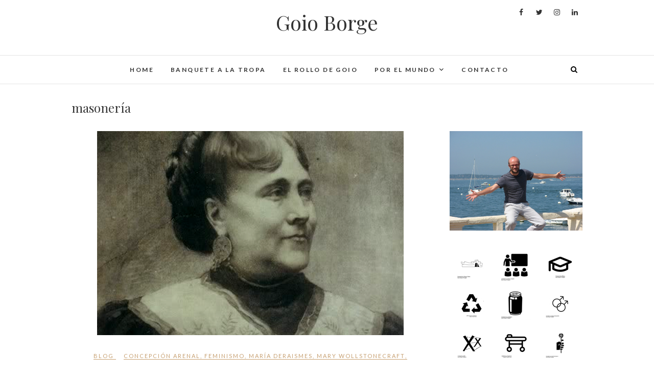

--- FILE ---
content_type: text/html; charset=UTF-8
request_url: https://www.goioborge.com/tag/masoneria/
body_size: 214563
content:
<!DOCTYPE html>
<html lang="es">
<head>
<meta charset="UTF-8" />
<link rel="profile" href="https://gmpg.org/xfn/11" />
<link rel="pingback" href="https://www.goioborge.com/xmlrpc.php" />
<meta property="fb:admins" content="{FACEBOOK_USER_ID}"/>
<title>masonería &#8211; Goio Borge</title>
<meta name='robots' content='max-image-preview:large' />
<link rel='dns-prefetch' href='//fonts.googleapis.com' />
<link rel='dns-prefetch' href='//maxcdn.bootstrapcdn.com' />
<link rel="alternate" type="application/rss+xml" title="Goio Borge &raquo; Feed" href="https://www.goioborge.com/feed/" />
<link rel="alternate" type="application/rss+xml" title="Goio Borge &raquo; Feed de los comentarios" href="https://www.goioborge.com/comments/feed/" />
<link rel="alternate" type="application/rss+xml" title="Goio Borge &raquo; Etiqueta masonería del feed" href="https://www.goioborge.com/tag/masoneria/feed/" />
<script type="text/javascript">
/* <![CDATA[ */
window._wpemojiSettings = {"baseUrl":"https:\/\/s.w.org\/images\/core\/emoji\/14.0.0\/72x72\/","ext":".png","svgUrl":"https:\/\/s.w.org\/images\/core\/emoji\/14.0.0\/svg\/","svgExt":".svg","source":{"concatemoji":"https:\/\/www.goioborge.com\/wp-includes\/js\/wp-emoji-release.min.js?ver=6.4.7"}};
/*! This file is auto-generated */
!function(i,n){var o,s,e;function c(e){try{var t={supportTests:e,timestamp:(new Date).valueOf()};sessionStorage.setItem(o,JSON.stringify(t))}catch(e){}}function p(e,t,n){e.clearRect(0,0,e.canvas.width,e.canvas.height),e.fillText(t,0,0);var t=new Uint32Array(e.getImageData(0,0,e.canvas.width,e.canvas.height).data),r=(e.clearRect(0,0,e.canvas.width,e.canvas.height),e.fillText(n,0,0),new Uint32Array(e.getImageData(0,0,e.canvas.width,e.canvas.height).data));return t.every(function(e,t){return e===r[t]})}function u(e,t,n){switch(t){case"flag":return n(e,"\ud83c\udff3\ufe0f\u200d\u26a7\ufe0f","\ud83c\udff3\ufe0f\u200b\u26a7\ufe0f")?!1:!n(e,"\ud83c\uddfa\ud83c\uddf3","\ud83c\uddfa\u200b\ud83c\uddf3")&&!n(e,"\ud83c\udff4\udb40\udc67\udb40\udc62\udb40\udc65\udb40\udc6e\udb40\udc67\udb40\udc7f","\ud83c\udff4\u200b\udb40\udc67\u200b\udb40\udc62\u200b\udb40\udc65\u200b\udb40\udc6e\u200b\udb40\udc67\u200b\udb40\udc7f");case"emoji":return!n(e,"\ud83e\udef1\ud83c\udffb\u200d\ud83e\udef2\ud83c\udfff","\ud83e\udef1\ud83c\udffb\u200b\ud83e\udef2\ud83c\udfff")}return!1}function f(e,t,n){var r="undefined"!=typeof WorkerGlobalScope&&self instanceof WorkerGlobalScope?new OffscreenCanvas(300,150):i.createElement("canvas"),a=r.getContext("2d",{willReadFrequently:!0}),o=(a.textBaseline="top",a.font="600 32px Arial",{});return e.forEach(function(e){o[e]=t(a,e,n)}),o}function t(e){var t=i.createElement("script");t.src=e,t.defer=!0,i.head.appendChild(t)}"undefined"!=typeof Promise&&(o="wpEmojiSettingsSupports",s=["flag","emoji"],n.supports={everything:!0,everythingExceptFlag:!0},e=new Promise(function(e){i.addEventListener("DOMContentLoaded",e,{once:!0})}),new Promise(function(t){var n=function(){try{var e=JSON.parse(sessionStorage.getItem(o));if("object"==typeof e&&"number"==typeof e.timestamp&&(new Date).valueOf()<e.timestamp+604800&&"object"==typeof e.supportTests)return e.supportTests}catch(e){}return null}();if(!n){if("undefined"!=typeof Worker&&"undefined"!=typeof OffscreenCanvas&&"undefined"!=typeof URL&&URL.createObjectURL&&"undefined"!=typeof Blob)try{var e="postMessage("+f.toString()+"("+[JSON.stringify(s),u.toString(),p.toString()].join(",")+"));",r=new Blob([e],{type:"text/javascript"}),a=new Worker(URL.createObjectURL(r),{name:"wpTestEmojiSupports"});return void(a.onmessage=function(e){c(n=e.data),a.terminate(),t(n)})}catch(e){}c(n=f(s,u,p))}t(n)}).then(function(e){for(var t in e)n.supports[t]=e[t],n.supports.everything=n.supports.everything&&n.supports[t],"flag"!==t&&(n.supports.everythingExceptFlag=n.supports.everythingExceptFlag&&n.supports[t]);n.supports.everythingExceptFlag=n.supports.everythingExceptFlag&&!n.supports.flag,n.DOMReady=!1,n.readyCallback=function(){n.DOMReady=!0}}).then(function(){return e}).then(function(){var e;n.supports.everything||(n.readyCallback(),(e=n.source||{}).concatemoji?t(e.concatemoji):e.wpemoji&&e.twemoji&&(t(e.twemoji),t(e.wpemoji)))}))}((window,document),window._wpemojiSettings);
/* ]]> */
</script>
<link rel='stylesheet' id='scap.flashblock-css' href='https://www.goioborge.com/wp-content/plugins/compact-wp-audio-player/css/flashblock.css?ver=6.4.7' type='text/css' media='all' />
<link rel='stylesheet' id='scap.player-css' href='https://www.goioborge.com/wp-content/plugins/compact-wp-audio-player/css/player.css?ver=6.4.7' type='text/css' media='all' />
<link rel='stylesheet' id='pt-cv-public-style-css' href='https://www.goioborge.com/wp-content/plugins/content-views-query-and-display-post-page/public/assets/css/cv.css?ver=3.6.2' type='text/css' media='all' />
<style id='wp-emoji-styles-inline-css' type='text/css'>

	img.wp-smiley, img.emoji {
		display: inline !important;
		border: none !important;
		box-shadow: none !important;
		height: 1em !important;
		width: 1em !important;
		margin: 0 0.07em !important;
		vertical-align: -0.1em !important;
		background: none !important;
		padding: 0 !important;
	}
</style>
<link rel='stylesheet' id='wp-block-library-css' href='https://www.goioborge.com/wp-includes/css/dist/block-library/style.min.css?ver=6.4.7' type='text/css' media='all' />
<style id='classic-theme-styles-inline-css' type='text/css'>
/*! This file is auto-generated */
.wp-block-button__link{color:#fff;background-color:#32373c;border-radius:9999px;box-shadow:none;text-decoration:none;padding:calc(.667em + 2px) calc(1.333em + 2px);font-size:1.125em}.wp-block-file__button{background:#32373c;color:#fff;text-decoration:none}
</style>
<style id='global-styles-inline-css' type='text/css'>
body{--wp--preset--color--black: #000000;--wp--preset--color--cyan-bluish-gray: #abb8c3;--wp--preset--color--white: #ffffff;--wp--preset--color--pale-pink: #f78da7;--wp--preset--color--vivid-red: #cf2e2e;--wp--preset--color--luminous-vivid-orange: #ff6900;--wp--preset--color--luminous-vivid-amber: #fcb900;--wp--preset--color--light-green-cyan: #7bdcb5;--wp--preset--color--vivid-green-cyan: #00d084;--wp--preset--color--pale-cyan-blue: #8ed1fc;--wp--preset--color--vivid-cyan-blue: #0693e3;--wp--preset--color--vivid-purple: #9b51e0;--wp--preset--gradient--vivid-cyan-blue-to-vivid-purple: linear-gradient(135deg,rgba(6,147,227,1) 0%,rgb(155,81,224) 100%);--wp--preset--gradient--light-green-cyan-to-vivid-green-cyan: linear-gradient(135deg,rgb(122,220,180) 0%,rgb(0,208,130) 100%);--wp--preset--gradient--luminous-vivid-amber-to-luminous-vivid-orange: linear-gradient(135deg,rgba(252,185,0,1) 0%,rgba(255,105,0,1) 100%);--wp--preset--gradient--luminous-vivid-orange-to-vivid-red: linear-gradient(135deg,rgba(255,105,0,1) 0%,rgb(207,46,46) 100%);--wp--preset--gradient--very-light-gray-to-cyan-bluish-gray: linear-gradient(135deg,rgb(238,238,238) 0%,rgb(169,184,195) 100%);--wp--preset--gradient--cool-to-warm-spectrum: linear-gradient(135deg,rgb(74,234,220) 0%,rgb(151,120,209) 20%,rgb(207,42,186) 40%,rgb(238,44,130) 60%,rgb(251,105,98) 80%,rgb(254,248,76) 100%);--wp--preset--gradient--blush-light-purple: linear-gradient(135deg,rgb(255,206,236) 0%,rgb(152,150,240) 100%);--wp--preset--gradient--blush-bordeaux: linear-gradient(135deg,rgb(254,205,165) 0%,rgb(254,45,45) 50%,rgb(107,0,62) 100%);--wp--preset--gradient--luminous-dusk: linear-gradient(135deg,rgb(255,203,112) 0%,rgb(199,81,192) 50%,rgb(65,88,208) 100%);--wp--preset--gradient--pale-ocean: linear-gradient(135deg,rgb(255,245,203) 0%,rgb(182,227,212) 50%,rgb(51,167,181) 100%);--wp--preset--gradient--electric-grass: linear-gradient(135deg,rgb(202,248,128) 0%,rgb(113,206,126) 100%);--wp--preset--gradient--midnight: linear-gradient(135deg,rgb(2,3,129) 0%,rgb(40,116,252) 100%);--wp--preset--font-size--small: 13px;--wp--preset--font-size--medium: 20px;--wp--preset--font-size--large: 36px;--wp--preset--font-size--x-large: 42px;--wp--preset--spacing--20: 0.44rem;--wp--preset--spacing--30: 0.67rem;--wp--preset--spacing--40: 1rem;--wp--preset--spacing--50: 1.5rem;--wp--preset--spacing--60: 2.25rem;--wp--preset--spacing--70: 3.38rem;--wp--preset--spacing--80: 5.06rem;--wp--preset--shadow--natural: 6px 6px 9px rgba(0, 0, 0, 0.2);--wp--preset--shadow--deep: 12px 12px 50px rgba(0, 0, 0, 0.4);--wp--preset--shadow--sharp: 6px 6px 0px rgba(0, 0, 0, 0.2);--wp--preset--shadow--outlined: 6px 6px 0px -3px rgba(255, 255, 255, 1), 6px 6px rgba(0, 0, 0, 1);--wp--preset--shadow--crisp: 6px 6px 0px rgba(0, 0, 0, 1);}:where(.is-layout-flex){gap: 0.5em;}:where(.is-layout-grid){gap: 0.5em;}body .is-layout-flow > .alignleft{float: left;margin-inline-start: 0;margin-inline-end: 2em;}body .is-layout-flow > .alignright{float: right;margin-inline-start: 2em;margin-inline-end: 0;}body .is-layout-flow > .aligncenter{margin-left: auto !important;margin-right: auto !important;}body .is-layout-constrained > .alignleft{float: left;margin-inline-start: 0;margin-inline-end: 2em;}body .is-layout-constrained > .alignright{float: right;margin-inline-start: 2em;margin-inline-end: 0;}body .is-layout-constrained > .aligncenter{margin-left: auto !important;margin-right: auto !important;}body .is-layout-constrained > :where(:not(.alignleft):not(.alignright):not(.alignfull)){max-width: var(--wp--style--global--content-size);margin-left: auto !important;margin-right: auto !important;}body .is-layout-constrained > .alignwide{max-width: var(--wp--style--global--wide-size);}body .is-layout-flex{display: flex;}body .is-layout-flex{flex-wrap: wrap;align-items: center;}body .is-layout-flex > *{margin: 0;}body .is-layout-grid{display: grid;}body .is-layout-grid > *{margin: 0;}:where(.wp-block-columns.is-layout-flex){gap: 2em;}:where(.wp-block-columns.is-layout-grid){gap: 2em;}:where(.wp-block-post-template.is-layout-flex){gap: 1.25em;}:where(.wp-block-post-template.is-layout-grid){gap: 1.25em;}.has-black-color{color: var(--wp--preset--color--black) !important;}.has-cyan-bluish-gray-color{color: var(--wp--preset--color--cyan-bluish-gray) !important;}.has-white-color{color: var(--wp--preset--color--white) !important;}.has-pale-pink-color{color: var(--wp--preset--color--pale-pink) !important;}.has-vivid-red-color{color: var(--wp--preset--color--vivid-red) !important;}.has-luminous-vivid-orange-color{color: var(--wp--preset--color--luminous-vivid-orange) !important;}.has-luminous-vivid-amber-color{color: var(--wp--preset--color--luminous-vivid-amber) !important;}.has-light-green-cyan-color{color: var(--wp--preset--color--light-green-cyan) !important;}.has-vivid-green-cyan-color{color: var(--wp--preset--color--vivid-green-cyan) !important;}.has-pale-cyan-blue-color{color: var(--wp--preset--color--pale-cyan-blue) !important;}.has-vivid-cyan-blue-color{color: var(--wp--preset--color--vivid-cyan-blue) !important;}.has-vivid-purple-color{color: var(--wp--preset--color--vivid-purple) !important;}.has-black-background-color{background-color: var(--wp--preset--color--black) !important;}.has-cyan-bluish-gray-background-color{background-color: var(--wp--preset--color--cyan-bluish-gray) !important;}.has-white-background-color{background-color: var(--wp--preset--color--white) !important;}.has-pale-pink-background-color{background-color: var(--wp--preset--color--pale-pink) !important;}.has-vivid-red-background-color{background-color: var(--wp--preset--color--vivid-red) !important;}.has-luminous-vivid-orange-background-color{background-color: var(--wp--preset--color--luminous-vivid-orange) !important;}.has-luminous-vivid-amber-background-color{background-color: var(--wp--preset--color--luminous-vivid-amber) !important;}.has-light-green-cyan-background-color{background-color: var(--wp--preset--color--light-green-cyan) !important;}.has-vivid-green-cyan-background-color{background-color: var(--wp--preset--color--vivid-green-cyan) !important;}.has-pale-cyan-blue-background-color{background-color: var(--wp--preset--color--pale-cyan-blue) !important;}.has-vivid-cyan-blue-background-color{background-color: var(--wp--preset--color--vivid-cyan-blue) !important;}.has-vivid-purple-background-color{background-color: var(--wp--preset--color--vivid-purple) !important;}.has-black-border-color{border-color: var(--wp--preset--color--black) !important;}.has-cyan-bluish-gray-border-color{border-color: var(--wp--preset--color--cyan-bluish-gray) !important;}.has-white-border-color{border-color: var(--wp--preset--color--white) !important;}.has-pale-pink-border-color{border-color: var(--wp--preset--color--pale-pink) !important;}.has-vivid-red-border-color{border-color: var(--wp--preset--color--vivid-red) !important;}.has-luminous-vivid-orange-border-color{border-color: var(--wp--preset--color--luminous-vivid-orange) !important;}.has-luminous-vivid-amber-border-color{border-color: var(--wp--preset--color--luminous-vivid-amber) !important;}.has-light-green-cyan-border-color{border-color: var(--wp--preset--color--light-green-cyan) !important;}.has-vivid-green-cyan-border-color{border-color: var(--wp--preset--color--vivid-green-cyan) !important;}.has-pale-cyan-blue-border-color{border-color: var(--wp--preset--color--pale-cyan-blue) !important;}.has-vivid-cyan-blue-border-color{border-color: var(--wp--preset--color--vivid-cyan-blue) !important;}.has-vivid-purple-border-color{border-color: var(--wp--preset--color--vivid-purple) !important;}.has-vivid-cyan-blue-to-vivid-purple-gradient-background{background: var(--wp--preset--gradient--vivid-cyan-blue-to-vivid-purple) !important;}.has-light-green-cyan-to-vivid-green-cyan-gradient-background{background: var(--wp--preset--gradient--light-green-cyan-to-vivid-green-cyan) !important;}.has-luminous-vivid-amber-to-luminous-vivid-orange-gradient-background{background: var(--wp--preset--gradient--luminous-vivid-amber-to-luminous-vivid-orange) !important;}.has-luminous-vivid-orange-to-vivid-red-gradient-background{background: var(--wp--preset--gradient--luminous-vivid-orange-to-vivid-red) !important;}.has-very-light-gray-to-cyan-bluish-gray-gradient-background{background: var(--wp--preset--gradient--very-light-gray-to-cyan-bluish-gray) !important;}.has-cool-to-warm-spectrum-gradient-background{background: var(--wp--preset--gradient--cool-to-warm-spectrum) !important;}.has-blush-light-purple-gradient-background{background: var(--wp--preset--gradient--blush-light-purple) !important;}.has-blush-bordeaux-gradient-background{background: var(--wp--preset--gradient--blush-bordeaux) !important;}.has-luminous-dusk-gradient-background{background: var(--wp--preset--gradient--luminous-dusk) !important;}.has-pale-ocean-gradient-background{background: var(--wp--preset--gradient--pale-ocean) !important;}.has-electric-grass-gradient-background{background: var(--wp--preset--gradient--electric-grass) !important;}.has-midnight-gradient-background{background: var(--wp--preset--gradient--midnight) !important;}.has-small-font-size{font-size: var(--wp--preset--font-size--small) !important;}.has-medium-font-size{font-size: var(--wp--preset--font-size--medium) !important;}.has-large-font-size{font-size: var(--wp--preset--font-size--large) !important;}.has-x-large-font-size{font-size: var(--wp--preset--font-size--x-large) !important;}
.wp-block-navigation a:where(:not(.wp-element-button)){color: inherit;}
:where(.wp-block-post-template.is-layout-flex){gap: 1.25em;}:where(.wp-block-post-template.is-layout-grid){gap: 1.25em;}
:where(.wp-block-columns.is-layout-flex){gap: 2em;}:where(.wp-block-columns.is-layout-grid){gap: 2em;}
.wp-block-pullquote{font-size: 1.5em;line-height: 1.6;}
</style>
<link rel='stylesheet' id='contact-form-7-css' href='https://www.goioborge.com/wp-content/plugins/contact-form-7/includes/css/styles.css?ver=5.8.5' type='text/css' media='all' />
<link rel='stylesheet' id='edge-style-css' href='https://www.goioborge.com/wp-content/themes/edge/style.css?ver=6.4.7' type='text/css' media='all' />
<link rel='stylesheet' id='font-awesome-css' href='https://www.goioborge.com/wp-content/themes/edge/assets/font-awesome/css/font-awesome.min.css?ver=6.4.7' type='text/css' media='all' />
<link rel='stylesheet' id='edge-responsive-css' href='https://www.goioborge.com/wp-content/themes/edge/css/responsive.css?ver=6.4.7' type='text/css' media='all' />
<link rel='stylesheet' id='edge_google_fonts-css' href='//fonts.googleapis.com/css?family=Lato%3A400%2C300%2C700%2C400italic%7CPlayfair+Display&#038;ver=6.4.7' type='text/css' media='all' />
<link rel='stylesheet' id='cff-css' href='https://www.goioborge.com/wp-content/plugins/custom-facebook-feed/assets/css/cff-style.min.css?ver=4.2' type='text/css' media='all' />
<link rel='stylesheet' id='sb-font-awesome-css' href='https://maxcdn.bootstrapcdn.com/font-awesome/4.7.0/css/font-awesome.min.css?ver=6.4.7' type='text/css' media='all' />
<link rel='stylesheet' id='fancybox-css' href='https://www.goioborge.com/wp-content/plugins/easy-fancybox/fancybox/1.5.4/jquery.fancybox.min.css?ver=6.4.7' type='text/css' media='screen' />
<script type="text/javascript" src="https://www.goioborge.com/wp-content/plugins/compact-wp-audio-player/js/soundmanager2-nodebug-jsmin.js?ver=6.4.7" id="scap.soundmanager2-js"></script>
<script type="text/javascript" src="https://www.goioborge.com/wp-includes/js/jquery/jquery.min.js?ver=3.7.1" id="jquery-core-js"></script>
<script type="text/javascript" src="https://www.goioborge.com/wp-includes/js/jquery/jquery-migrate.min.js?ver=3.4.1" id="jquery-migrate-js"></script>
<script type="text/javascript" src="https://www.goioborge.com/wp-content/themes/edge/js/edge-main.js?ver=6.4.7" id="edge-main-js"></script>
<!--[if lt IE 9]>
<script type="text/javascript" src="https://www.goioborge.com/wp-content/themes/edge/js/html5.js?ver=3.7.3" id="html5-js"></script>
<![endif]-->
<link rel="https://api.w.org/" href="https://www.goioborge.com/wp-json/" /><link rel="alternate" type="application/json" href="https://www.goioborge.com/wp-json/wp/v2/tags/588" /><link rel="EditURI" type="application/rsd+xml" title="RSD" href="https://www.goioborge.com/xmlrpc.php?rsd" />
<meta name="generator" content="WordPress 6.4.7" />
	<meta name="viewport" content="width=device-width, initial-scale=1, maximum-scale=1">
	<!-- Custom CSS -->
<style type="text/css" media="screen">
/*Disabled First Big Letter */
									.post:first-child .entry-content p:first-child:first-letter {
									 border-right: none;
									 display: inherit;
									 float: inherit;
									 font-family: inherit;
									 font-size: inherit;
									 line-height: inherit;
									 margin-bottom: inherit;
									 margin-right: inherit;
									 margin-top: inherit;
									 padding: inherit;
									 text-a
</style>
		<style type="text/css" id="wp-custom-css">
			.author.vcard{
	display:none !important
}

body.category-banquete-a-la-tropa br,
body.category-banquete-a-la-tropa .entry-content br,
body.category-banquete-a-la-tropa .wp-block-post-content br,

.category-banquete-a-la-tropa br,
.category-banquete-a-la-tropa .entry-content br,
.category-banquete-a-la-tropa .wp-block-post-content br {
  display: none !important;
}

body.category-banquete-a-la-tropa p.MsoNormal,
.category-banquete-a-la-tropa p.MsoNormal {
  margin: 0 0 1em 0 !important;
  line-height: 1.6 !important;
  white-space: normal !important;
}

body.category-banquete-a-la-tropa p.MsoNormal span,
.category-banquete-a-la-tropa p.MsoNormal span {
  white-space: normal !important;
}



		</style>
		</head>
<body data-rsssl=1 class="archive tag tag-masoneria tag-588">
<div id="page" class="hfeed site">
<!-- Masthead ============================================= -->
<header id="masthead" class="site-header">
				<div class="top-header">
			<div class="container clearfix">
				<div class="header-social-block">	<div class="social-links clearfix">
		<a target="_blank" href="https://www.facebook.com/goio.borge"><i class="fa fa-facebook"></i></a><a target="_blank" href="https://twitter.com/goioborge?lang=es"><i class="fa fa-twitter"></i></a><a target="_blank" href="https://www.instagram.com/goioborge/"><i class="fa fa-instagram"></i></a><a target="_blank" href="https://es.linkedin.com/in/gregorio-borge-bravo-5790111b"><i class="fa fa-linkedin"></i></a>	</div><!-- end .social-links -->
</div><!-- end .header-social-block -->		<div id="site-branding">
		 <h2 id="site-title"> 			<a href="https://www.goioborge.com/" title="Goio Borge" rel="home"> Goio Borge </a>
		 </h2> <!-- end .site-title --> 		</div> <!-- end #site-branding -->
					</div> <!-- end .container -->
		</div> <!-- end .top-header -->
		<!-- Main Header============================================= -->
				<div id="sticky_header">
					<div class="container clearfix">
					  	<h3 class="nav-site-title">
							<a href="https://www.goioborge.com/" title="Goio Borge">Goio Borge</a>
						</h3>
					<!-- end .nav-site-title -->
						<!-- Main Nav ============================================= -->
																		<nav id="site-navigation" class="main-navigation clearfix">
							<button class="menu-toggle" aria-controls="primary-menu" aria-expanded="false">
								<span class="line-one"></span>
					  			<span class="line-two"></span>
					  			<span class="line-three"></span>
						  	</button>
					  		<!-- end .menu-toggle -->
							<ul id="primary-menu" class="menu nav-menu"><li id="menu-item-499" class="menu-item menu-item-type-post_type menu-item-object-page menu-item-home menu-item-499"><a href="https://www.goioborge.com/">Home</a></li>
<li id="menu-item-493" class="menu-item menu-item-type-custom menu-item-object-custom menu-item-493"><a target="_blank" rel="noopener" href="http://banquetealatropa.blogspot.com.es/">Banquete a la tropa</a></li>
<li id="menu-item-554" class="menu-item menu-item-type-post_type menu-item-object-page menu-item-554"><a href="https://www.goioborge.com/el-rollo-de-goio/">El rollo de Goio</a></li>
<li id="menu-item-552" class="menu-item menu-item-type-custom menu-item-object-custom menu-item-has-children menu-item-552"><a href="#">Por el mundo</a>
<ul class="sub-menu">
	<li id="menu-item-490" class="menu-item menu-item-type-post_type menu-item-object-page menu-item-490"><a href="https://www.goioborge.com/blog-ultima-cena-en-nankin/">Viajes: Última cena en Nankin</a></li>
	<li id="menu-item-491" class="menu-item menu-item-type-post_type menu-item-object-page menu-item-491"><a href="https://www.goioborge.com/blog-querida-madame/">Proust: Querida Madame</a></li>
</ul>
</li>
<li id="menu-item-553" class="menu-item menu-item-type-post_type menu-item-object-page menu-item-553"><a href="https://www.goioborge.com/contacto/">Contacto</a></li>
</ul>						</nav> <!-- end #site-navigation -->
													<div id="search-toggle" class="header-search"></div>
							<div id="search-box" class="clearfix">
								<form class="search-form" action="https://www.goioborge.com/" method="get">
		<input type="search" name="s" class="search-field" placeholder="Buscar &hellip;" autocomplete="off">
	<button type="submit" class="search-submit"><i class="fa fa-search"></i></button>
	</form> <!-- end .search-form -->							</div>  <!-- end #search-box -->
						</div> <!-- end .container -->
			</div> <!-- end #sticky_header --></header> <!-- end #masthead -->
<!-- Main Page Start ============================================= -->
<div id="content">
<div class="container clearfix">
	<div class="page-header">
		<h1 class="page-title">masonería</h1>
		<!-- .page-title -->
				<!-- .breadcrumb -->
	</div>
	<!-- .page-header -->
			<div id="primary">
								<main id="main" class="site-main clearfix">
							<article id="post-17178" class="post-17178 post type-post status-publish format-standard has-post-thumbnail hentry category-blog tag-concepcion-arenal tag-feminismo tag-maria-deraismes tag-mary-wollstonecraft tag-masoneria">
					<div class="post-image-content">
				<figure class="post-featured-image">
					<a href="https://www.goioborge.com/maria-sobre-eva/" title="María sobre Eva">
					<img width="600" height="400" src="https://www.goioborge.com/wp-content/uploads/2023/07/MariaDeraismes.png" class="attachment-post-thumbnail size-post-thumbnail wp-post-image" alt="" decoding="async" fetchpriority="high" srcset="https://www.goioborge.com/wp-content/uploads/2023/07/MariaDeraismes.png 600w, https://www.goioborge.com/wp-content/uploads/2023/07/MariaDeraismes-300x200.png 300w, https://www.goioborge.com/wp-content/uploads/2023/07/MariaDeraismes-272x182.png 272w" sizes="(max-width: 600px) 100vw, 600px" />					</a>
				</figure><!-- end.post-featured-image  -->
			</div> <!-- end.post-image-content -->
				<header class="entry-header">
					<div class="entry-meta">
				<span class="cat-links">
					<a href="https://www.goioborge.com/category/blog/" rel="category tag">Blog</a>				</span> <!-- end .cat-links -->
								<span class="tag-links">
				<a href="https://www.goioborge.com/tag/concepcion-arenal/" rel="tag">Concepción Arenal</a>, <a href="https://www.goioborge.com/tag/feminismo/" rel="tag">feminismo</a>, <a href="https://www.goioborge.com/tag/maria-deraismes/" rel="tag">María Deraismes</a>, <a href="https://www.goioborge.com/tag/mary-wollstonecraft/" rel="tag">Mary Wollstonecraft</a>, <a href="https://www.goioborge.com/tag/masoneria/" rel="tag">masonería</a>				</span> <!-- end .tag-links -->
							</div><!-- end .entry-meta -->
					<h2 class="entry-title"> <a href="https://www.goioborge.com/maria-sobre-eva/" title="María sobre Eva"> María sobre Eva </a> </h2> <!-- end.entry-title -->
			<div class="entry-meta">
				<span class="posted-on"><a title="11:31 pm" href="https://www.goioborge.com/maria-sobre-eva/">
				12 julio, 2023 </a></span>
			</div><!-- end .entry-meta -->
		</header><!-- end .entry-header -->
		<div class="entry-content">
			<p>María Deraismes es una feminista francesa del siglo XIX, luchadora especialmente por el sufragio universal y la igualdad de derechos en el matrimonio, fundadora de una obediencia masónica llamada «El derecho humano«, y la persona de la que este volumen, Eva en la Humanidad, recoge varios discursos que pronunció desde 1870 hasta su muerte en&hellip; </p>
		</div> <!-- end .entry-content -->
					<footer class="entry-footer">
								<a class="more-link" title="" href="https://www.goioborge.com/maria-sobre-eva/">
				Leer más				</a>
								<div class="entry-meta">
										<span class="author vcard"><a href="https://www.goioborge.com/author/goioborge/" title="GoioBorge">
					GoioBorge </a></span> 
					
									</div> <!-- end .entry-meta -->
							</footer> <!-- end .entry-footer -->
				</article><!-- end .post -->				</main> <!-- #main -->
				<div class="container"></div> <!-- end .container -->						</div> <!-- #primary -->
						
<div id="secondary">
    <aside id="media_image-2" class="widget widget_media_image"><img width="790" height="593" src="https://www.goioborge.com/wp-content/uploads/2012/06/arcachonborge-1024x768.jpg" class="image wp-image-231  attachment-large size-large" alt="" style="max-width: 100%; height: auto;" decoding="async" loading="lazy" srcset="https://www.goioborge.com/wp-content/uploads/2012/06/arcachonborge.jpg 1024w, https://www.goioborge.com/wp-content/uploads/2012/06/arcachonborge-300x225.jpg 300w, https://www.goioborge.com/wp-content/uploads/2012/06/arcachonborge-768x576.jpg 768w" sizes="(max-width: 790px) 100vw, 790px" /></aside><aside id="text-2" class="widget widget_text">			<div class="textwidget"><table>
<tbody>
<tr>
<td><a href="http://www.bilbao.eus/cs/Satellite?c=Page&amp;cid=3000005415&amp;pagename=Bilbaonet/Page/BIO_home" target="_blank" rel="noopener"><img decoding="async" src="https://www.goioborge.com/wp-content/uploads/2018/bilbao.jpg" /></a></td>
<td><a href="http://www.colegiourdaneta.com/" target="_blank" rel="noopener"><img decoding="async" src="https://www.goioborge.com/wp-content/uploads/2018/colegio_urdaneta.jpg" /></a></td>
<td><a href="https://www.ehu.eus/ztf-fct" target="_blank" rel="noopener"><img loading="lazy" decoding="async" class="alignnone" src="https://www.goioborge.com/wp-content/uploads/2018/ehu.jpg" alt="" width="61" height="61" /></a></td>
</tr>
<tr>
<td><a href="https://www.zicla.com/" target="_blank" rel="noopener"><img decoding="async" src="https://www.goioborge.com/wp-content/uploads/2018/zicla.jpg" /></a></td>
<td><a href="http://www.bostlan.com/" target="_blank" rel="noopener"><img decoding="async" src="https://www.goioborge.com/wp-content/uploads/2018/bostlan.jpg" /></a></td>
<td><a href="http://www.aldarte.org/es/default.asp" target="_blank" rel="noopener"><img decoding="async" src="https://www.goioborge.com/wp-content/uploads/2018/aldarte.jpg" /></a></td>
</tr>
<tr>
<td><a href="https://www.es.amnesty.org/" target="_blank" rel="noopener"><img decoding="async" src="https://www.goioborge.com/wp-content/uploads/2018/amnesty.jpg" /></a></td>
<td><a href="https://www.msf.es/" target="_blank" rel="noopener"><img decoding="async" src="https://www.goioborge.com/wp-content/uploads/2018/msf.jpg" /></a></td>
<td><a href="http://www.psoe.es/" target="_blank" rel="noopener"><img decoding="async" src="https://www.goioborge.com/wp-content/uploads/2018/psoe.jpg" /></a></td>
</tr>
<tr>
<td><a href="http://www.tolerancia16.com/" target="_blank" rel="noopener"><img decoding="async" src="https://www.goioborge.com/wp-content/uploads/2018/tolerancia.jpg" /></a></td>
<td><a href="http://banquetealatropa.blogspot.com.es/" target="_blank" rel="noopener"><img decoding="async" src="https://www.goioborge.com/wp-content/uploads/2018/banquete.jpg" /></a></td>
<td><a href="http://bifmradio.com/" target="_blank" rel="noopener"><img decoding="async" src="https://www.goioborge.com/wp-content/uploads/2018/bifmradio.jpg" /></a></td>
</tr>
</tbody>
</table>
</div>
		</aside><aside id="categorizedtagcloudwidget-2" class="widget widget_categorizedtagcloudwidget"><h2 class="widget-title">Etiquetas</h2>
    <div id="categorized-tag-cloud"><span id="categorized-tag-cloud-el-1"><a href="https://www.goioborge.com/tag/john-updike/" class="tag-cloud-link tag-link-833 tag-link-position-1" style="font-size: 7pt;" aria-label="John Updike (1 elemento)">John Updike</a></span> <span id="categorized-tag-cloud-el-2"><a href="https://www.goioborge.com/tag/susan-orlean/" class="tag-cloud-link tag-link-480 tag-link-position-2" style="font-size: 8.1150442477876pt;" aria-label="Susan Orlean (2 elementos)">Susan Orlean</a></span> <span id="categorized-tag-cloud-el-3"><a href="https://www.goioborge.com/tag/joseph-ratzinger/" class="tag-cloud-link tag-link-115 tag-link-position-3" style="font-size: 8.1150442477876pt;" aria-label="Joseph Ratzinger (2 elementos)">Joseph Ratzinger</a></span> <span id="categorized-tag-cloud-el-4"><a href="https://www.goioborge.com/tag/rafael-reig/" class="tag-cloud-link tag-link-821 tag-link-position-4" style="font-size: 7pt;" aria-label="Rafael Reig (1 elemento)">Rafael Reig</a></span> <span id="categorized-tag-cloud-el-5"><a href="https://www.goioborge.com/tag/arantxa-urretabizkaia/" class="tag-cloud-link tag-link-600 tag-link-position-5" style="font-size: 8.858407079646pt;" aria-label="Arantxa Urretabizkaia (3 elementos)">Arantxa Urretabizkaia</a></span> <span id="categorized-tag-cloud-el-6"><a href="https://www.goioborge.com/tag/joel-coen/" class="tag-cloud-link tag-link-255 tag-link-position-6" style="font-size: 8.1150442477876pt;" aria-label="Joel Coen (2 elementos)">Joel Coen</a></span> <span id="categorized-tag-cloud-el-7"><a href="https://www.goioborge.com/tag/marin-marais/" class="tag-cloud-link tag-link-951 tag-link-position-7" style="font-size: 7pt;" aria-label="Marin Marais (1 elemento)">Marin Marais</a></span> <span id="categorized-tag-cloud-el-8"><a href="https://www.goioborge.com/tag/antony-beevor/" class="tag-cloud-link tag-link-954 tag-link-position-8" style="font-size: 7pt;" aria-label="Antony Beevor (1 elemento)">Antony Beevor</a></span> <span id="categorized-tag-cloud-el-9"><a href="https://www.goioborge.com/tag/stanley-g-payne/" class="tag-cloud-link tag-link-793 tag-link-position-9" style="font-size: 7pt;" aria-label="Stanley G. Payne (1 elemento)">Stanley G. Payne</a></span> <span id="categorized-tag-cloud-el-10"><a href="https://www.goioborge.com/tag/vivienda/" class="tag-cloud-link tag-link-654 tag-link-position-10" style="font-size: 7pt;" aria-label="vivienda (1 elemento)">vivienda</a></span> <span id="categorized-tag-cloud-el-11"><a href="https://www.goioborge.com/tag/guerra-civil/" class="tag-cloud-link tag-link-317 tag-link-position-11" style="font-size: 10.716814159292pt;" aria-label="Guerra Civil (7 elementos)">Guerra Civil</a></span> <span id="categorized-tag-cloud-el-12"><a href="https://www.goioborge.com/tag/antonio-martinez-ron/" class="tag-cloud-link tag-link-893 tag-link-position-12" style="font-size: 7pt;" aria-label="Antonio Martínez Ron (1 elemento)">Antonio Martínez Ron</a></span> <span id="categorized-tag-cloud-el-13"><a href="https://www.goioborge.com/tag/daniel-ausente/" class="tag-cloud-link tag-link-816 tag-link-position-13" style="font-size: 8.1150442477876pt;" aria-label="Daniel Ausente (2 elementos)">Daniel Ausente</a></span> <span id="categorized-tag-cloud-el-14"><a href="https://www.goioborge.com/tag/iban-zaldua/" class="tag-cloud-link tag-link-473 tag-link-position-14" style="font-size: 8.1150442477876pt;" aria-label="Iban Zaldua (2 elementos)">Iban Zaldua</a></span> <span id="categorized-tag-cloud-el-15"><a href="https://www.goioborge.com/tag/igualdad/" class="tag-cloud-link tag-link-652 tag-link-position-15" style="font-size: 8.858407079646pt;" aria-label="igualdad (3 elementos)">igualdad</a></span> <span id="categorized-tag-cloud-el-16"><a href="https://www.goioborge.com/tag/spanking/" class="tag-cloud-link tag-link-12 tag-link-position-16" style="font-size: 8.1150442477876pt;" aria-label="Spanking (2 elementos)">Spanking</a></span> <span id="categorized-tag-cloud-el-17"><a href="https://www.goioborge.com/tag/jean-michel-guenassia/" class="tag-cloud-link tag-link-807 tag-link-position-17" style="font-size: 7pt;" aria-label="Jean-Michel Guenassia (1 elemento)">Jean-Michel Guenassia</a></span> <span id="categorized-tag-cloud-el-18"><a href="https://www.goioborge.com/tag/jose-lezama-lima/" class="tag-cloud-link tag-link-424 tag-link-position-18" style="font-size: 9.4778761061947pt;" aria-label="José Lezama Lima (4 elementos)">José Lezama Lima</a></span> <span id="categorized-tag-cloud-el-19"><a href="https://www.goioborge.com/tag/luis-antonio-de-villena/" class="tag-cloud-link tag-link-824 tag-link-position-19" style="font-size: 7pt;" aria-label="Luis Antonio de Villena (1 elemento)">Luis Antonio de Villena</a></span> <span id="categorized-tag-cloud-el-20"><a href="https://www.goioborge.com/tag/wislawa-szymborska/" class="tag-cloud-link tag-link-110 tag-link-position-20" style="font-size: 9.9734513274336pt;" aria-label="Wislawa Szymborska (5 elementos)">Wislawa Szymborska</a></span> <span id="categorized-tag-cloud-el-21"><a href="https://www.goioborge.com/tag/hong-kong/" class="tag-cloud-link tag-link-221 tag-link-position-21" style="font-size: 8.858407079646pt;" aria-label="Hong Kong (3 elementos)">Hong Kong</a></span> <span id="categorized-tag-cloud-el-22"><a href="https://www.goioborge.com/tag/terence-davies/" class="tag-cloud-link tag-link-694 tag-link-position-22" style="font-size: 7pt;" aria-label="Terence Davies (1 elemento)">Terence Davies</a></span> <span id="categorized-tag-cloud-el-23"><a href="https://www.goioborge.com/tag/genero/" class="tag-cloud-link tag-link-322 tag-link-position-23" style="font-size: 8.1150442477876pt;" aria-label="género (2 elementos)">género</a></span> <span id="categorized-tag-cloud-el-24"><a href="https://www.goioborge.com/tag/margaret-cheney/" class="tag-cloud-link tag-link-924 tag-link-position-24" style="font-size: 7pt;" aria-label="Margaret Cheney (1 elemento)">Margaret Cheney</a></span> <span id="categorized-tag-cloud-el-25"><a href="https://www.goioborge.com/tag/javier-viar/" class="tag-cloud-link tag-link-933 tag-link-position-25" style="font-size: 7pt;" aria-label="Javier Viar (1 elemento)">Javier Viar</a></span> <span id="categorized-tag-cloud-el-26"><a href="https://www.goioborge.com/tag/sylvia-plath/" class="tag-cloud-link tag-link-441 tag-link-position-26" style="font-size: 8.1150442477876pt;" aria-label="Sylvia Plath (2 elementos)">Sylvia Plath</a></span> <span id="categorized-tag-cloud-el-27"><a href="https://www.goioborge.com/tag/feminismo/" class="tag-cloud-link tag-link-265 tag-link-position-27" style="font-size: 12.451327433628pt;" aria-label="feminismo (14 elementos)">feminismo</a></span> <span id="categorized-tag-cloud-el-28"><a href="https://www.goioborge.com/tag/siglo-xix/" class="tag-cloud-link tag-link-410 tag-link-position-28" style="font-size: 10.407079646018pt;" aria-label="siglo XIX (6 elementos)">siglo XIX</a></span> <span id="categorized-tag-cloud-el-29"><a href="https://www.goioborge.com/tag/will-self/" class="tag-cloud-link tag-link-780 tag-link-position-29" style="font-size: 7pt;" aria-label="Will Self (1 elemento)">Will Self</a></span> <span id="categorized-tag-cloud-el-30"><a href="https://www.goioborge.com/tag/kirmen-uribe/" class="tag-cloud-link tag-link-382 tag-link-position-30" style="font-size: 8.858407079646pt;" aria-label="Kirmen Uribe (3 elementos)">Kirmen Uribe</a></span> <span id="categorized-tag-cloud-el-31"><a href="https://www.goioborge.com/tag/revelacion/" class="tag-cloud-link tag-link-5 tag-link-position-31" style="font-size: 8.1150442477876pt;" aria-label="Revelación (2 elementos)">Revelación</a></span> <span id="categorized-tag-cloud-el-32"><a href="https://www.goioborge.com/tag/robert-fossier/" class="tag-cloud-link tag-link-955 tag-link-position-32" style="font-size: 7pt;" aria-label="Robert Fossier (1 elemento)">Robert Fossier</a></span> <span id="categorized-tag-cloud-el-33"><a href="https://www.goioborge.com/tag/patrick-deville/" class="tag-cloud-link tag-link-761 tag-link-position-33" style="font-size: 9.4778761061947pt;" aria-label="Patrick Deville (4 elementos)">Patrick Deville</a></span> <span id="categorized-tag-cloud-el-34"><a href="https://www.goioborge.com/tag/luis-felipe-fabre/" class="tag-cloud-link tag-link-591 tag-link-position-34" style="font-size: 8.1150442477876pt;" aria-label="Luis Felipe Fabre (2 elementos)">Luis Felipe Fabre</a></span> <span id="categorized-tag-cloud-el-35"><a href="https://www.goioborge.com/tag/juan-de-patmos/" class="tag-cloud-link tag-link-536 tag-link-position-35" style="font-size: 8.1150442477876pt;" aria-label="Juan de Patmos (2 elementos)">Juan de Patmos</a></span> <span id="categorized-tag-cloud-el-36"><a href="https://www.goioborge.com/tag/jose-saramago/" class="tag-cloud-link tag-link-296 tag-link-position-36" style="font-size: 9.9734513274336pt;" aria-label="José Saramago (5 elementos)">José Saramago</a></span> <span id="categorized-tag-cloud-el-37"><a href="https://www.goioborge.com/tag/jonathan-littell/" class="tag-cloud-link tag-link-910 tag-link-position-37" style="font-size: 8.1150442477876pt;" aria-label="Jonathan Littell (2 elementos)">Jonathan Littell</a></span> <span id="categorized-tag-cloud-el-38"><a href="https://www.goioborge.com/tag/mario-vargas-llosa/" class="tag-cloud-link tag-link-420 tag-link-position-38" style="font-size: 9.9734513274336pt;" aria-label="Mario Vargas Llosa (5 elementos)">Mario Vargas Llosa</a></span> <span id="categorized-tag-cloud-el-39"><a href="https://www.goioborge.com/tag/antonia-escandell-tur/" class="tag-cloud-link tag-link-815 tag-link-position-39" style="font-size: 7pt;" aria-label="Antònia Escandell Tur (1 elemento)">Antònia Escandell Tur</a></span> <span id="categorized-tag-cloud-el-40"><a href="https://www.goioborge.com/tag/karen-armstrong/" class="tag-cloud-link tag-link-923 tag-link-position-40" style="font-size: 7pt;" aria-label="Karen Armstrong (1 elemento)">Karen Armstrong</a></span> <span id="categorized-tag-cloud-el-41"><a href="https://www.goioborge.com/tag/william-shakespeare/" class="tag-cloud-link tag-link-832 tag-link-position-41" style="font-size: 7pt;" aria-label="William Shakespeare (1 elemento)">William Shakespeare</a></span> <span id="categorized-tag-cloud-el-42"><a href="https://www.goioborge.com/tag/john-maxwell-coetzee/" class="tag-cloud-link tag-link-803 tag-link-position-42" style="font-size: 8.1150442477876pt;" aria-label="John Maxwell Coetzee (2 elementos)">John Maxwell Coetzee</a></span> <span id="categorized-tag-cloud-el-43"><a href="https://www.goioborge.com/tag/lgtbi/" class="tag-cloud-link tag-link-262 tag-link-position-43" style="font-size: 12.265486725664pt;" aria-label="LGTBI (13 elementos)">LGTBI</a></span> <span id="categorized-tag-cloud-el-44"><a href="https://www.goioborge.com/tag/iris-murdoch/" class="tag-cloud-link tag-link-327 tag-link-position-44" style="font-size: 8.858407079646pt;" aria-label="Iris Murdoch (3 elementos)">Iris Murdoch</a></span> <span id="categorized-tag-cloud-el-45"><a href="https://www.goioborge.com/tag/pais-vasco/" class="tag-cloud-link tag-link-300 tag-link-position-45" style="font-size: 8.1150442477876pt;" aria-label="País Vasco (2 elementos)">País Vasco</a></span> <span id="categorized-tag-cloud-el-46"><a href="https://www.goioborge.com/tag/miguel-de-unamuno/" class="tag-cloud-link tag-link-341 tag-link-position-46" style="font-size: 9.4778761061947pt;" aria-label="Miguel de Unamuno (4 elementos)">Miguel de Unamuno</a></span> <span id="categorized-tag-cloud-el-47"><a href="https://www.goioborge.com/tag/francisco-de-goya/" class="tag-cloud-link tag-link-552 tag-link-position-47" style="font-size: 8.1150442477876pt;" aria-label="Francisco de Goya (2 elementos)">Francisco de Goya</a></span> <span id="categorized-tag-cloud-el-48"><a href="https://www.goioborge.com/tag/william-trevor/" class="tag-cloud-link tag-link-810 tag-link-position-48" style="font-size: 7pt;" aria-label="William Trevor (1 elemento)">William Trevor</a></span> <span id="categorized-tag-cloud-el-49"><a href="https://www.goioborge.com/tag/cormac-mccarthy/" class="tag-cloud-link tag-link-302 tag-link-position-49" style="font-size: 8.1150442477876pt;" aria-label="Cormac McCarthy (2 elementos)">Cormac McCarthy</a></span> <span id="categorized-tag-cloud-el-50"><a href="https://www.goioborge.com/tag/patti-smith/" class="tag-cloud-link tag-link-284 tag-link-position-50" style="font-size: 8.1150442477876pt;" aria-label="Patti Smith (2 elementos)">Patti Smith</a></span> <span id="categorized-tag-cloud-el-51"><a href="https://www.goioborge.com/tag/subtexto/" class="tag-cloud-link tag-link-611 tag-link-position-51" style="font-size: 8.1150442477876pt;" aria-label="subtexto (2 elementos)">subtexto</a></span> <span id="categorized-tag-cloud-el-52"><a href="https://www.goioborge.com/tag/benjamin-adam/" class="tag-cloud-link tag-link-707 tag-link-position-52" style="font-size: 7pt;" aria-label="Benjamin Adam (1 elemento)">Benjamin Adam</a></span> <span id="categorized-tag-cloud-el-53"><a href="https://www.goioborge.com/tag/jorge-cagiao-y-conde/" class="tag-cloud-link tag-link-403 tag-link-position-53" style="font-size: 8.1150442477876pt;" aria-label="Jorge Cagiao y Conde (2 elementos)">Jorge Cagiao y Conde</a></span> <span id="categorized-tag-cloud-el-54"><a href="https://www.goioborge.com/tag/svenja-flasspohler/" class="tag-cloud-link tag-link-650 tag-link-position-54" style="font-size: 7pt;" aria-label="Svenja Flasspöhler (1 elemento)">Svenja Flasspöhler</a></span> <span id="categorized-tag-cloud-el-55"><a href="https://www.goioborge.com/tag/octavio-paz/" class="tag-cloud-link tag-link-421 tag-link-position-55" style="font-size: 8.1150442477876pt;" aria-label="Octavio Paz (2 elementos)">Octavio Paz</a></span> <span id="categorized-tag-cloud-el-56"><a href="https://www.goioborge.com/tag/victor-i-stoichita/" class="tag-cloud-link tag-link-958 tag-link-position-56" style="font-size: 7pt;" aria-label="Victor I. Stoichita (1 elemento)">Victor I. Stoichita</a></span> <span id="categorized-tag-cloud-el-57"><a href="https://www.goioborge.com/tag/agustina-bessa-luis/" class="tag-cloud-link tag-link-662 tag-link-position-57" style="font-size: 7pt;" aria-label="Agustina Bessa-Luís (1 elemento)">Agustina Bessa-Luís</a></span> <span id="categorized-tag-cloud-el-58"><a href="https://www.goioborge.com/tag/edmund-white/" class="tag-cloud-link tag-link-757 tag-link-position-58" style="font-size: 7pt;" aria-label="Edmund White (1 elemento)">Edmund White</a></span> <span id="categorized-tag-cloud-el-59"><a href="https://www.goioborge.com/tag/matt-ridley/" class="tag-cloud-link tag-link-345 tag-link-position-59" style="font-size: 8.1150442477876pt;" aria-label="Matt Ridley (2 elementos)">Matt Ridley</a></span> <span id="categorized-tag-cloud-el-60"><a href="https://www.goioborge.com/tag/santiago-garcia/" class="tag-cloud-link tag-link-623 tag-link-position-60" style="font-size: 8.858407079646pt;" aria-label="Santiago García (3 elementos)">Santiago García</a></span> <span id="categorized-tag-cloud-el-61"><a href="https://www.goioborge.com/tag/george-orwell/" class="tag-cloud-link tag-link-826 tag-link-position-61" style="font-size: 7pt;" aria-label="George Orwell (1 elemento)">George Orwell</a></span> <span id="categorized-tag-cloud-el-62"><a href="https://www.goioborge.com/tag/xavier-guillen/" class="tag-cloud-link tag-link-590 tag-link-position-62" style="font-size: 8.1150442477876pt;" aria-label="Xavier Guillén (2 elementos)">Xavier Guillén</a></span> <span id="categorized-tag-cloud-el-63"><a href="https://www.goioborge.com/tag/sergei-diaghilev/" class="tag-cloud-link tag-link-812 tag-link-position-63" style="font-size: 7pt;" aria-label="Sergei Diaghilev (1 elemento)">Sergei Diaghilev</a></span> <span id="categorized-tag-cloud-el-64"><a href="https://www.goioborge.com/tag/patricia-morrisroe/" class="tag-cloud-link tag-link-286 tag-link-position-64" style="font-size: 8.1150442477876pt;" aria-label="Patricia Morrisroe (2 elementos)">Patricia Morrisroe</a></span> <span id="categorized-tag-cloud-el-65"><a href="https://www.goioborge.com/tag/chester-brown/" class="tag-cloud-link tag-link-828 tag-link-position-65" style="font-size: 7pt;" aria-label="Chester Brown (1 elemento)">Chester Brown</a></span> <span id="categorized-tag-cloud-el-66"><a href="https://www.goioborge.com/tag/gloria-fuertes/" class="tag-cloud-link tag-link-437 tag-link-position-66" style="font-size: 8.1150442477876pt;" aria-label="Gloria Fuertes (2 elementos)">Gloria Fuertes</a></span> <span id="categorized-tag-cloud-el-67"><a href="https://www.goioborge.com/tag/anna-politikovskaya/" class="tag-cloud-link tag-link-921 tag-link-position-67" style="font-size: 7pt;" aria-label="Anna Politikóvskaya (1 elemento)">Anna Politikóvskaya</a></span> <span id="categorized-tag-cloud-el-68"><a href="https://www.goioborge.com/tag/mijail-kuzmin/" class="tag-cloud-link tag-link-586 tag-link-position-68" style="font-size: 8.1150442477876pt;" aria-label="Mijaíl Kuzmín (2 elementos)">Mijaíl Kuzmín</a></span> <span id="categorized-tag-cloud-el-69"><a href="https://www.goioborge.com/tag/ian-mcewan/" class="tag-cloud-link tag-link-453 tag-link-position-69" style="font-size: 8.858407079646pt;" aria-label="Ian McEwan (3 elementos)">Ian McEwan</a></span> <span id="categorized-tag-cloud-el-70"><a href="https://www.goioborge.com/tag/boom-latinoamericano/" class="tag-cloud-link tag-link-426 tag-link-position-70" style="font-size: 8.1150442477876pt;" aria-label="Boom latinoamericano (2 elementos)">Boom latinoamericano</a></span> <span id="categorized-tag-cloud-el-71"><a href="https://www.goioborge.com/tag/bertrand-russell/" class="tag-cloud-link tag-link-497 tag-link-position-71" style="font-size: 9.4778761061947pt;" aria-label="Bertrand Russell (4 elementos)">Bertrand Russell</a></span> <span id="categorized-tag-cloud-el-72"><a href="https://www.goioborge.com/tag/globalizacion/" class="tag-cloud-link tag-link-635 tag-link-position-72" style="font-size: 8.858407079646pt;" aria-label="Globalización (3 elementos)">Globalización</a></span> <span id="categorized-tag-cloud-el-73"><a href="https://www.goioborge.com/tag/virginia-woolf/" class="tag-cloud-link tag-link-363 tag-link-position-73" style="font-size: 8.1150442477876pt;" aria-label="Virginia Woolf (2 elementos)">Virginia Woolf</a></span> <span id="categorized-tag-cloud-el-74"><a href="https://www.goioborge.com/tag/alan-hollinghurst/" class="tag-cloud-link tag-link-927 tag-link-position-74" style="font-size: 7pt;" aria-label="Alan Hollinghurst (1 elemento)">Alan Hollinghurst</a></span> <span id="categorized-tag-cloud-el-75"><a href="https://www.goioborge.com/tag/robert-sapolsky/" class="tag-cloud-link tag-link-585 tag-link-position-75" style="font-size: 8.1150442477876pt;" aria-label="Robert Sapolsky (2 elementos)">Robert Sapolsky</a></span> <span id="categorized-tag-cloud-el-76"><a href="https://www.goioborge.com/tag/socrates/" class="tag-cloud-link tag-link-391 tag-link-position-76" style="font-size: 8.1150442477876pt;" aria-label="Sócrates (2 elementos)">Sócrates</a></span> <span id="categorized-tag-cloud-el-77"><a href="https://www.goioborge.com/tag/alfonso-zapico/" class="tag-cloud-link tag-link-749 tag-link-position-77" style="font-size: 7pt;" aria-label="Alfonso Zapico (1 elemento)">Alfonso Zapico</a></span> <span id="categorized-tag-cloud-el-78"><a href="https://www.goioborge.com/tag/riad-sattouf/" class="tag-cloud-link tag-link-905 tag-link-position-78" style="font-size: 7pt;" aria-label="Riad Sattouf (1 elemento)">Riad Sattouf</a></span> <span id="categorized-tag-cloud-el-79"><a href="https://www.goioborge.com/tag/eric-vuillard/" class="tag-cloud-link tag-link-269 tag-link-position-79" style="font-size: 8.1150442477876pt;" aria-label="Eric Vuillard (2 elementos)">Eric Vuillard</a></span> <span id="categorized-tag-cloud-el-80"><a href="https://www.goioborge.com/tag/historia/" class="tag-cloud-link tag-link-267 tag-link-position-80" style="font-size: 13.87610619469pt;" aria-label="historia (25 elementos)">historia</a></span> <span id="categorized-tag-cloud-el-81"><a href="https://www.goioborge.com/tag/etica/" class="tag-cloud-link tag-link-679 tag-link-position-81" style="font-size: 7pt;" aria-label="ética (1 elemento)">ética</a></span> <span id="categorized-tag-cloud-el-82"><a href="https://www.goioborge.com/tag/merce-rodoreda/" class="tag-cloud-link tag-link-911 tag-link-position-82" style="font-size: 7pt;" aria-label="Mercè Rodoreda (1 elemento)">Mercè Rodoreda</a></span> <span id="categorized-tag-cloud-el-83"><a href="https://www.goioborge.com/tag/guy-delisle/" class="tag-cloud-link tag-link-725 tag-link-position-83" style="font-size: 8.1150442477876pt;" aria-label="Guy Delisle (2 elementos)">Guy Delisle</a></span> <span id="categorized-tag-cloud-el-84"><a href="https://www.goioborge.com/tag/albert-camus/" class="tag-cloud-link tag-link-157 tag-link-position-84" style="font-size: 8.858407079646pt;" aria-label="Albert Camus (3 elementos)">Albert Camus</a></span> <span id="categorized-tag-cloud-el-85"><a href="https://www.goioborge.com/tag/margarita-nelken/" class="tag-cloud-link tag-link-448 tag-link-position-85" style="font-size: 8.1150442477876pt;" aria-label="Margarita Nelken (2 elementos)">Margarita Nelken</a></span> <span id="categorized-tag-cloud-el-86"><a href="https://www.goioborge.com/tag/rodrigo-de-souza-leao/" class="tag-cloud-link tag-link-754 tag-link-position-86" style="font-size: 7pt;" aria-label="Rodrigo de Souza Leao (1 elemento)">Rodrigo de Souza Leao</a></span> <span id="categorized-tag-cloud-el-87"><a href="https://www.goioborge.com/tag/claire-alet/" class="tag-cloud-link tag-link-706 tag-link-position-87" style="font-size: 7pt;" aria-label="Claire Alet (1 elemento)">Claire Alet</a></span> <span id="categorized-tag-cloud-el-88"><a href="https://www.goioborge.com/tag/simone-weil/" class="tag-cloud-link tag-link-698 tag-link-position-88" style="font-size: 7pt;" aria-label="Simone Weil (1 elemento)">Simone Weil</a></span> <span id="categorized-tag-cloud-el-89"><a href="https://www.goioborge.com/tag/bizkaia/" class="tag-cloud-link tag-link-370 tag-link-position-89" style="font-size: 8.858407079646pt;" aria-label="Bizkaia (3 elementos)">Bizkaia</a></span> <span id="categorized-tag-cloud-el-90"><a href="https://www.goioborge.com/tag/banksy/" class="tag-cloud-link tag-link-890 tag-link-position-90" style="font-size: 7pt;" aria-label="Banksy (1 elemento)">Banksy</a></span> <span id="categorized-tag-cloud-el-91"><a href="https://www.goioborge.com/tag/lisboa/" class="tag-cloud-link tag-link-319 tag-link-position-91" style="font-size: 8.858407079646pt;" aria-label="Lisboa (3 elementos)">Lisboa</a></span> <span id="categorized-tag-cloud-el-92"><a href="https://www.goioborge.com/tag/annie-ernaux/" class="tag-cloud-link tag-link-703 tag-link-position-92" style="font-size: 7pt;" aria-label="Annie Ernaux (1 elemento)">Annie Ernaux</a></span> <span id="categorized-tag-cloud-el-93"><a href="https://www.goioborge.com/tag/javier-marias/" class="tag-cloud-link tag-link-789 tag-link-position-93" style="font-size: 7pt;" aria-label="Javier Marías (1 elemento)">Javier Marías</a></span> <span id="categorized-tag-cloud-el-94"><a href="https://www.goioborge.com/tag/eduard-limonov/" class="tag-cloud-link tag-link-778 tag-link-position-94" style="font-size: 7pt;" aria-label="Eduard Limónov (1 elemento)">Eduard Limónov</a></span> <span id="categorized-tag-cloud-el-95"><a href="https://www.goioborge.com/tag/lenguaje/" class="tag-cloud-link tag-link-532 tag-link-position-95" style="font-size: 8.858407079646pt;" aria-label="lenguaje (3 elementos)">lenguaje</a></span> <span id="categorized-tag-cloud-el-96"><a href="https://www.goioborge.com/tag/maria-zambrano/" class="tag-cloud-link tag-link-340 tag-link-position-96" style="font-size: 8.1150442477876pt;" aria-label="María Zambrano (2 elementos)">María Zambrano</a></span> <span id="categorized-tag-cloud-el-97"><a href="https://www.goioborge.com/tag/james-joyce/" class="tag-cloud-link tag-link-8 tag-link-position-97" style="font-size: 9.4778761061947pt;" aria-label="James Joyce (4 elementos)">James Joyce</a></span> <span id="categorized-tag-cloud-el-98"><a href="https://www.goioborge.com/tag/fernando-larraz/" class="tag-cloud-link tag-link-949 tag-link-position-98" style="font-size: 7pt;" aria-label="Fernando Larraz (1 elemento)">Fernando Larraz</a></span> <span id="categorized-tag-cloud-el-99"><a href="https://www.goioborge.com/tag/javier-de-isusi/" class="tag-cloud-link tag-link-439 tag-link-position-99" style="font-size: 8.1150442477876pt;" aria-label="Javier de Isusi (2 elementos)">Javier de Isusi</a></span> <span id="categorized-tag-cloud-el-100"><a href="https://www.goioborge.com/tag/patxi-lanceros/" class="tag-cloud-link tag-link-537 tag-link-position-100" style="font-size: 8.1150442477876pt;" aria-label="Patxi Lanceros (2 elementos)">Patxi Lanceros</a></span> <span id="categorized-tag-cloud-el-101"><a href="https://www.goioborge.com/tag/andre-grabar/" class="tag-cloud-link tag-link-311 tag-link-position-101" style="font-size: 8.1150442477876pt;" aria-label="André Grabar (2 elementos)">André Grabar</a></span> <span id="categorized-tag-cloud-el-102"><a href="https://www.goioborge.com/tag/cocina/" class="tag-cloud-link tag-link-634 tag-link-position-102" style="font-size: 8.858407079646pt;" aria-label="Cocina (3 elementos)">Cocina</a></span> <span id="categorized-tag-cloud-el-103"><a href="https://www.goioborge.com/tag/jose-luis-lopez-aranguren/" class="tag-cloud-link tag-link-753 tag-link-position-103" style="font-size: 7pt;" aria-label="José Luis López Aranguren (1 elemento)">José Luis López Aranguren</a></span> <span id="categorized-tag-cloud-el-104"><a href="https://www.goioborge.com/tag/don-delillo/" class="tag-cloud-link tag-link-760 tag-link-position-104" style="font-size: 8.1150442477876pt;" aria-label="Don DeLillo (2 elementos)">Don DeLillo</a></span> <span id="categorized-tag-cloud-el-105"><a href="https://www.goioborge.com/tag/igort/" class="tag-cloud-link tag-link-920 tag-link-position-105" style="font-size: 7pt;" aria-label="Igort (1 elemento)">Igort</a></span> <span id="categorized-tag-cloud-el-106"><a href="https://www.goioborge.com/tag/eta/" class="tag-cloud-link tag-link-261 tag-link-position-106" style="font-size: 11.336283185841pt;" aria-label="ETA (9 elementos)">ETA</a></span> <span id="categorized-tag-cloud-el-107"><a href="https://www.goioborge.com/tag/hans-rosling/" class="tag-cloud-link tag-link-342 tag-link-position-107" style="font-size: 8.1150442477876pt;" aria-label="Hans Rosling (2 elementos)">Hans Rosling</a></span> <span id="categorized-tag-cloud-el-108"><a href="https://www.goioborge.com/tag/stefano-portelli/" class="tag-cloud-link tag-link-653 tag-link-position-108" style="font-size: 7pt;" aria-label="Stefano Portelli (1 elemento)">Stefano Portelli</a></span> <span id="categorized-tag-cloud-el-109"><a href="https://www.goioborge.com/tag/jose-villarrubia/" class="tag-cloud-link tag-link-830 tag-link-position-109" style="font-size: 7pt;" aria-label="José Villarrubia (1 elemento)">José Villarrubia</a></span> <span id="categorized-tag-cloud-el-110"><a href="https://www.goioborge.com/tag/homosexualidad/" class="tag-cloud-link tag-link-354 tag-link-position-110" style="font-size: 14pt;" aria-label="Homosexualidad (26 elementos)">Homosexualidad</a></span> <span id="categorized-tag-cloud-el-111"><a href="https://www.goioborge.com/tag/viaje/" class="tag-cloud-link tag-link-125 tag-link-position-111" style="font-size: 8.1150442477876pt;" aria-label="viaje (2 elementos)">viaje</a></span> <span id="categorized-tag-cloud-el-112"><a href="https://www.goioborge.com/tag/friedrich-w-murnau/" class="tag-cloud-link tag-link-466 tag-link-position-112" style="font-size: 8.1150442477876pt;" aria-label="Friedrich W. Murnau (2 elementos)">Friedrich W. Murnau</a></span> <span id="categorized-tag-cloud-el-113"><a href="https://www.goioborge.com/tag/ernst-h-gombrich/" class="tag-cloud-link tag-link-811 tag-link-position-113" style="font-size: 7pt;" aria-label="Ernst H. Gombrich (1 elemento)">Ernst H. Gombrich</a></span> <span id="categorized-tag-cloud-el-114"><a href="https://www.goioborge.com/tag/shenzhen/" class="tag-cloud-link tag-link-204 tag-link-position-114" style="font-size: 9.9734513274336pt;" aria-label="Shenzhen (5 elementos)">Shenzhen</a></span> <span id="categorized-tag-cloud-el-115"><a href="https://www.goioborge.com/tag/denis-diderot/" class="tag-cloud-link tag-link-938 tag-link-position-115" style="font-size: 7pt;" aria-label="Denis Diderot (1 elemento)">Denis Diderot</a></span> <span id="categorized-tag-cloud-el-116"><a href="https://www.goioborge.com/tag/henry-jaglom/" class="tag-cloud-link tag-link-429 tag-link-position-116" style="font-size: 8.1150442477876pt;" aria-label="Henry Jaglom (2 elementos)">Henry Jaglom</a></span> <span id="categorized-tag-cloud-el-117"><a href="https://www.goioborge.com/tag/luis-quintais/" class="tag-cloud-link tag-link-592 tag-link-position-117" style="font-size: 8.1150442477876pt;" aria-label="Luís Quintais (2 elementos)">Luís Quintais</a></span> <span id="categorized-tag-cloud-el-118"><a href="https://www.goioborge.com/tag/concepcion-arenal/" class="tag-cloud-link tag-link-540 tag-link-position-118" style="font-size: 8.858407079646pt;" aria-label="Concepción Arenal (3 elementos)">Concepción Arenal</a></span> <span id="categorized-tag-cloud-el-119"><a href="https://www.goioborge.com/tag/harkaitz-cano/" class="tag-cloud-link tag-link-459 tag-link-position-119" style="font-size: 8.1150442477876pt;" aria-label="Harkaitz Cano (2 elementos)">Harkaitz Cano</a></span> <span id="categorized-tag-cloud-el-120"><a href="https://www.goioborge.com/tag/patrick-radden-keefe/" class="tag-cloud-link tag-link-564 tag-link-position-120" style="font-size: 8.1150442477876pt;" aria-label="Patrick Radden Keefe (2 elementos)">Patrick Radden Keefe</a></span> <span id="categorized-tag-cloud-el-121"><a href="https://www.goioborge.com/tag/martin-amis/" class="tag-cloud-link tag-link-764 tag-link-position-121" style="font-size: 8.858407079646pt;" aria-label="Martin Amis (3 elementos)">Martin Amis</a></span> <span id="categorized-tag-cloud-el-122"><a href="https://www.goioborge.com/tag/el-bosco/" class="tag-cloud-link tag-link-791 tag-link-position-122" style="font-size: 7pt;" aria-label="El Bosco (1 elemento)">El Bosco</a></span> <span id="categorized-tag-cloud-el-123"><a href="https://www.goioborge.com/tag/robert-mapplethorpe/" class="tag-cloud-link tag-link-285 tag-link-position-123" style="font-size: 8.1150442477876pt;" aria-label="Robert Mapplethorpe (2 elementos)">Robert Mapplethorpe</a></span> <span id="categorized-tag-cloud-el-124"><a href="https://www.goioborge.com/tag/edith-hall/" class="tag-cloud-link tag-link-659 tag-link-position-124" style="font-size: 7pt;" aria-label="Edith Hall (1 elemento)">Edith Hall</a></span> <span id="categorized-tag-cloud-el-125"><a href="https://www.goioborge.com/tag/theresienstadt/" class="tag-cloud-link tag-link-692 tag-link-position-125" style="font-size: 7pt;" aria-label="Theresienstadt (1 elemento)">Theresienstadt</a></span> <span id="categorized-tag-cloud-el-126"><a href="https://www.goioborge.com/tag/augusto-f-prieto/" class="tag-cloud-link tag-link-601 tag-link-position-126" style="font-size: 8.1150442477876pt;" aria-label="Augusto F. Prieto (2 elementos)">Augusto F. Prieto</a></span> <span id="categorized-tag-cloud-el-127"><a href="https://www.goioborge.com/tag/william-s-burroughs/" class="tag-cloud-link tag-link-338 tag-link-position-127" style="font-size: 8.1150442477876pt;" aria-label="William S. Burroughs (2 elementos)">William S. Burroughs</a></span> <span id="categorized-tag-cloud-el-128"><a href="https://www.goioborge.com/tag/dorothy-m-johnson/" class="tag-cloud-link tag-link-320 tag-link-position-128" style="font-size: 8.1150442477876pt;" aria-label="Dorothy M. Johnson (2 elementos)">Dorothy M. Johnson</a></span> <span id="categorized-tag-cloud-el-129"><a href="https://www.goioborge.com/tag/umberto-eco/" class="tag-cloud-link tag-link-945 tag-link-position-129" style="font-size: 7pt;" aria-label="Umberto Eco (1 elemento)">Umberto Eco</a></span> <span id="categorized-tag-cloud-el-130"><a href="https://www.goioborge.com/tag/albert-kadmon/" class="tag-cloud-link tag-link-665 tag-link-position-130" style="font-size: 7pt;" aria-label="Albert Kadmon (1 elemento)">Albert Kadmon</a></span> <span id="categorized-tag-cloud-el-131"><a href="https://www.goioborge.com/tag/jose-manuel-sanchez-ron/" class="tag-cloud-link tag-link-899 tag-link-position-131" style="font-size: 7pt;" aria-label="José Manuel Sánchez Ron (1 elemento)">José Manuel Sánchez Ron</a></span> <span id="categorized-tag-cloud-el-132"><a href="https://www.goioborge.com/tag/ian-gibson/" class="tag-cloud-link tag-link-348 tag-link-position-132" style="font-size: 8.1150442477876pt;" aria-label="Ian Gibson (2 elementos)">Ian Gibson</a></span> <span id="categorized-tag-cloud-el-133"><a href="https://www.goioborge.com/tag/frontera/" class="tag-cloud-link tag-link-304 tag-link-position-133" style="font-size: 8.1150442477876pt;" aria-label="Frontera (2 elementos)">Frontera</a></span> <span id="categorized-tag-cloud-el-134"><a href="https://www.goioborge.com/tag/misticismo/" class="tag-cloud-link tag-link-697 tag-link-position-134" style="font-size: 9.9734513274336pt;" aria-label="misticismo (5 elementos)">misticismo</a></span> <span id="categorized-tag-cloud-el-135"><a href="https://www.goioborge.com/tag/david-grossman/" class="tag-cloud-link tag-link-916 tag-link-position-135" style="font-size: 7pt;" aria-label="David Grossman (1 elemento)">David Grossman</a></span> <span id="categorized-tag-cloud-el-136"><a href="https://www.goioborge.com/tag/christopher-isherwood/" class="tag-cloud-link tag-link-929 tag-link-position-136" style="font-size: 7pt;" aria-label="Christopher Isherwood (1 elemento)">Christopher Isherwood</a></span> <span id="categorized-tag-cloud-el-137"><a href="https://www.goioborge.com/tag/neoplatonismo/" class="tag-cloud-link tag-link-696 tag-link-position-137" style="font-size: 9.4778761061947pt;" aria-label="neoplatonismo (4 elementos)">neoplatonismo</a></span> <span id="categorized-tag-cloud-el-138"><a href="https://www.goioborge.com/tag/edith-wharton/" class="tag-cloud-link tag-link-528 tag-link-position-138" style="font-size: 8.1150442477876pt;" aria-label="Edith Wharton (2 elementos)">Edith Wharton</a></span> <span id="categorized-tag-cloud-el-139"><a href="https://www.goioborge.com/tag/manuel-gutierrez/" class="tag-cloud-link tag-link-550 tag-link-position-139" style="font-size: 8.1150442477876pt;" aria-label="Manuel Gutiérrez (2 elementos)">Manuel Gutiérrez</a></span> <span id="categorized-tag-cloud-el-140"><a href="https://www.goioborge.com/tag/isaiah-berlin/" class="tag-cloud-link tag-link-651 tag-link-position-140" style="font-size: 7pt;" aria-label="Isaiah Berlin (1 elemento)">Isaiah Berlin</a></span> <span id="categorized-tag-cloud-el-141"><a href="https://www.goioborge.com/tag/getxo/" class="tag-cloud-link tag-link-961 tag-link-position-141" style="font-size: 7pt;" aria-label="Getxo (1 elemento)">Getxo</a></span> <span id="categorized-tag-cloud-el-142"><a href="https://www.goioborge.com/tag/mary-wollstonecraft/" class="tag-cloud-link tag-link-566 tag-link-position-142" style="font-size: 8.858407079646pt;" aria-label="Mary Wollstonecraft (3 elementos)">Mary Wollstonecraft</a></span> <span id="categorized-tag-cloud-el-143"><a href="https://www.goioborge.com/tag/w-g-sebald/" class="tag-cloud-link tag-link-691 tag-link-position-143" style="font-size: 8.1150442477876pt;" aria-label="W. G. Sebald (2 elementos)">W. G. Sebald</a></span> <span id="categorized-tag-cloud-el-144"><a href="https://www.goioborge.com/tag/miguelanxo-prado/" class="tag-cloud-link tag-link-818 tag-link-position-144" style="font-size: 7pt;" aria-label="Miguelanxo Prado (1 elemento)">Miguelanxo Prado</a></span> <span id="categorized-tag-cloud-el-145"><a href="https://www.goioborge.com/tag/jean-dalembert/" class="tag-cloud-link tag-link-940 tag-link-position-145" style="font-size: 7pt;" aria-label="Jean d&#039;Alembert (1 elemento)">Jean d&#039;Alembert</a></span> <span id="categorized-tag-cloud-el-146"><a href="https://www.goioborge.com/tag/friedrich-nietzsche/" class="tag-cloud-link tag-link-465 tag-link-position-146" style="font-size: 8.1150442477876pt;" aria-label="Friedrich Nietzsche (2 elementos)">Friedrich Nietzsche</a></span> <span id="categorized-tag-cloud-el-147"><a href="https://www.goioborge.com/tag/hannah-arendt/" class="tag-cloud-link tag-link-669 tag-link-position-147" style="font-size: 7pt;" aria-label="Hannah Arendt (1 elemento)">Hannah Arendt</a></span> <span id="categorized-tag-cloud-el-148"><a href="https://www.goioborge.com/tag/philippe-saada/" class="tag-cloud-link tag-link-953 tag-link-position-148" style="font-size: 7pt;" aria-label="Philippe Saada (1 elemento)">Philippe Saada</a></span> <span id="categorized-tag-cloud-el-149"><a href="https://www.goioborge.com/tag/matt-groening/" class="tag-cloud-link tag-link-936 tag-link-position-149" style="font-size: 7pt;" aria-label="Matt Groening (1 elemento)">Matt Groening</a></span> <span id="categorized-tag-cloud-el-150"><a href="https://www.goioborge.com/tag/marina-cochet/" class="tag-cloud-link tag-link-385 tag-link-position-150" style="font-size: 8.1150442477876pt;" aria-label="Marina Cochet (2 elementos)">Marina Cochet</a></span> <span id="categorized-tag-cloud-el-151"><a href="https://www.goioborge.com/tag/estocolmo/" class="tag-cloud-link tag-link-218 tag-link-position-151" style="font-size: 9.4778761061947pt;" aria-label="Estocolmo (4 elementos)">Estocolmo</a></span> <span id="categorized-tag-cloud-el-152"><a href="https://www.goioborge.com/tag/roque-larraquy/" class="tag-cloud-link tag-link-664 tag-link-position-152" style="font-size: 7pt;" aria-label="Roque Larraquy (1 elemento)">Roque Larraquy</a></span> <span id="categorized-tag-cloud-el-153"><a href="https://www.goioborge.com/tag/epifania/" class="tag-cloud-link tag-link-6 tag-link-position-153" style="font-size: 8.1150442477876pt;" aria-label="Epifanía (2 elementos)">Epifanía</a></span> <span id="categorized-tag-cloud-el-154"><a href="https://www.goioborge.com/tag/carlos-fuentes/" class="tag-cloud-link tag-link-422 tag-link-position-154" style="font-size: 8.1150442477876pt;" aria-label="Carlos Fuentes (2 elementos)">Carlos Fuentes</a></span> <span id="categorized-tag-cloud-el-155"><a href="https://www.goioborge.com/tag/cristianismo/" class="tag-cloud-link tag-link-523 tag-link-position-155" style="font-size: 9.4778761061947pt;" aria-label="cristianismo (4 elementos)">cristianismo</a></span> <span id="categorized-tag-cloud-el-156"><a href="https://www.goioborge.com/tag/adelaida-las-santas/" class="tag-cloud-link tag-link-436 tag-link-position-156" style="font-size: 8.1150442477876pt;" aria-label="Adelaida Las Santas (2 elementos)">Adelaida Las Santas</a></span> <span id="categorized-tag-cloud-el-157"><a href="https://www.goioborge.com/tag/percival-everett/" class="tag-cloud-link tag-link-808 tag-link-position-157" style="font-size: 7pt;" aria-label="Percival Everett (1 elemento)">Percival Everett</a></span> <span id="categorized-tag-cloud-el-158"><a href="https://www.goioborge.com/tag/satira/" class="tag-cloud-link tag-link-676 tag-link-position-158" style="font-size: 7pt;" aria-label="Sátira (1 elemento)">Sátira</a></span> <span id="categorized-tag-cloud-el-159"><a href="https://www.goioborge.com/tag/teresa-novoa/" class="tag-cloud-link tag-link-541 tag-link-position-159" style="font-size: 8.1150442477876pt;" aria-label="Teresa Novoa (2 elementos)">Teresa Novoa</a></span> <span id="categorized-tag-cloud-el-160"><a href="https://www.goioborge.com/tag/religion/" class="tag-cloud-link tag-link-487 tag-link-position-160" style="font-size: 9.4778761061947pt;" aria-label="religión (4 elementos)">religión</a></span> <span id="categorized-tag-cloud-el-161"><a href="https://www.goioborge.com/tag/idigoras-y-pachi/" class="tag-cloud-link tag-link-902 tag-link-position-161" style="font-size: 7pt;" aria-label="Idígoras y Pachi (1 elemento)">Idígoras y Pachi</a></span> <span id="categorized-tag-cloud-el-162"><a href="https://www.goioborge.com/tag/jonathan-safran-foer/" class="tag-cloud-link tag-link-718 tag-link-position-162" style="font-size: 7pt;" aria-label="Jonathan Safran Foer (1 elemento)">Jonathan Safran Foer</a></span> <span id="categorized-tag-cloud-el-163"><a href="https://www.goioborge.com/tag/bilbao/" class="tag-cloud-link tag-link-369 tag-link-position-163" style="font-size: 9.9734513274336pt;" aria-label="Bilbao (5 elementos)">Bilbao</a></span> <span id="categorized-tag-cloud-el-164"><a href="https://www.goioborge.com/tag/jordie-bellaire/" class="tag-cloud-link tag-link-908 tag-link-position-164" style="font-size: 7pt;" aria-label="Jordie Bellaire (1 elemento)">Jordie Bellaire</a></span> <span id="categorized-tag-cloud-el-165"><a href="https://www.goioborge.com/tag/el-roto/" class="tag-cloud-link tag-link-901 tag-link-position-165" style="font-size: 7pt;" aria-label="El Roto (1 elemento)">El Roto</a></span> <span id="categorized-tag-cloud-el-166"><a href="https://www.goioborge.com/tag/terence-rattigan/" class="tag-cloud-link tag-link-926 tag-link-position-166" style="font-size: 7pt;" aria-label="Terence Rattigan (1 elemento)">Terence Rattigan</a></span> <span id="categorized-tag-cloud-el-167"><a href="https://www.goioborge.com/tag/italo-calvino/" class="tag-cloud-link tag-link-629 tag-link-position-167" style="font-size: 8.1150442477876pt;" aria-label="Italo Calvino (2 elementos)">Italo Calvino</a></span> <span id="categorized-tag-cloud-el-168"><a href="https://www.goioborge.com/tag/hermann-hesse/" class="tag-cloud-link tag-link-610 tag-link-position-168" style="font-size: 8.1150442477876pt;" aria-label="Hermann Hesse (2 elementos)">Hermann Hesse</a></span> <span id="categorized-tag-cloud-el-169"><a href="https://www.goioborge.com/tag/economia/" class="tag-cloud-link tag-link-335 tag-link-position-169" style="font-size: 9.9734513274336pt;" aria-label="economía (5 elementos)">economía</a></span> <span id="categorized-tag-cloud-el-170"><a href="https://www.goioborge.com/tag/pep-brocal/" class="tag-cloud-link tag-link-672 tag-link-position-170" style="font-size: 7pt;" aria-label="Pep Brocal (1 elemento)">Pep Brocal</a></span> <span id="categorized-tag-cloud-el-171"><a href="https://www.goioborge.com/tag/louis-de-jaoucourt/" class="tag-cloud-link tag-link-937 tag-link-position-171" style="font-size: 7pt;" aria-label="Louis de Jaoucourt (1 elemento)">Louis de Jaoucourt</a></span> <span id="categorized-tag-cloud-el-172"><a href="https://www.goioborge.com/tag/josu-montalban/" class="tag-cloud-link tag-link-367 tag-link-position-172" style="font-size: 8.1150442477876pt;" aria-label="Josu Montalbán (2 elementos)">Josu Montalbán</a></span> <span id="categorized-tag-cloud-el-173"><a href="https://www.goioborge.com/tag/primo-levi/" class="tag-cloud-link tag-link-931 tag-link-position-173" style="font-size: 7pt;" aria-label="Primo Levi (1 elemento)">Primo Levi</a></span> <span id="categorized-tag-cloud-el-174"><a href="https://www.goioborge.com/tag/franquismo/" class="tag-cloud-link tag-link-325 tag-link-position-174" style="font-size: 10.407079646018pt;" aria-label="franquismo (6 elementos)">franquismo</a></span> <span id="categorized-tag-cloud-el-175"><a href="https://www.goioborge.com/tag/stefan-zweig/" class="tag-cloud-link tag-link-492 tag-link-position-175" style="font-size: 8.858407079646pt;" aria-label="Stefan Zweig (3 elementos)">Stefan Zweig</a></span> <span id="categorized-tag-cloud-el-176"><a href="https://www.goioborge.com/tag/ramiro-pinilla/" class="tag-cloud-link tag-link-960 tag-link-position-176" style="font-size: 7pt;" aria-label="Ramiro Pinilla (1 elemento)">Ramiro Pinilla</a></span> <span id="categorized-tag-cloud-el-177"><a href="https://www.goioborge.com/tag/lev-tolstoi/" class="tag-cloud-link tag-link-906 tag-link-position-177" style="font-size: 7pt;" aria-label="Lev Tolstoi (1 elemento)">Lev Tolstoi</a></span> <span id="categorized-tag-cloud-el-178"><a href="https://www.goioborge.com/tag/daniel-aquillue/" class="tag-cloud-link tag-link-516 tag-link-position-178" style="font-size: 8.1150442477876pt;" aria-label="Daniel Aquillué (2 elementos)">Daniel Aquillué</a></span> <span id="categorized-tag-cloud-el-179"><a href="https://www.goioborge.com/tag/nikola-tesla/" class="tag-cloud-link tag-link-274 tag-link-position-179" style="font-size: 9.4778761061947pt;" aria-label="Nikola Tesla (4 elementos)">Nikola Tesla</a></span> <span id="categorized-tag-cloud-el-180"><a href="https://www.goioborge.com/tag/benat-arginzoniz/" class="tag-cloud-link tag-link-657 tag-link-position-180" style="font-size: 8.1150442477876pt;" aria-label="Beñat Arginzoniz (2 elementos)">Beñat Arginzoniz</a></span> <span id="categorized-tag-cloud-el-181"><a href="https://www.goioborge.com/tag/gaztea-ruiz-martinez/" class="tag-cloud-link tag-link-413 tag-link-position-181" style="font-size: 8.1150442477876pt;" aria-label="Gaztea Ruiz Martínez (2 elementos)">Gaztea Ruiz Martínez</a></span> <span id="categorized-tag-cloud-el-182"><a href="https://www.goioborge.com/tag/burdeos/" class="tag-cloud-link tag-link-209 tag-link-position-182" style="font-size: 8.858407079646pt;" aria-label="Burdeos (3 elementos)">Burdeos</a></span> <span id="categorized-tag-cloud-el-183"><a href="https://www.goioborge.com/tag/berlin/" class="tag-cloud-link tag-link-245 tag-link-position-183" style="font-size: 8.858407079646pt;" aria-label="Berlín (3 elementos)">Berlín</a></span> <span id="categorized-tag-cloud-el-184"><a href="https://www.goioborge.com/tag/pascal-quignard/" class="tag-cloud-link tag-link-952 tag-link-position-184" style="font-size: 7pt;" aria-label="Pascal Quignard (1 elemento)">Pascal Quignard</a></span> <span id="categorized-tag-cloud-el-185"><a href="https://www.goioborge.com/tag/iglesia/" class="tag-cloud-link tag-link-32 tag-link-position-185" style="font-size: 8.1150442477876pt;" aria-label="iglesia (2 elementos)">iglesia</a></span> <span id="categorized-tag-cloud-el-186"><a href="https://www.goioborge.com/tag/ben-goldacre/" class="tag-cloud-link tag-link-813 tag-link-position-186" style="font-size: 7pt;" aria-label="Ben Goldacre (1 elemento)">Ben Goldacre</a></span> <span id="categorized-tag-cloud-el-187"><a href="https://www.goioborge.com/tag/carlos-montenegro/" class="tag-cloud-link tag-link-677 tag-link-position-187" style="font-size: 7pt;" aria-label="Carlos Montenegro (1 elemento)">Carlos Montenegro</a></span> <span id="categorized-tag-cloud-el-188"><a href="https://www.goioborge.com/tag/nazismo/" class="tag-cloud-link tag-link-270 tag-link-position-188" style="font-size: 11.026548672566pt;" aria-label="nazismo (8 elementos)">nazismo</a></span> <span id="categorized-tag-cloud-el-189"><a href="https://www.goioborge.com/tag/corcal/" class="tag-cloud-link tag-link-776 tag-link-position-189" style="font-size: 7pt;" aria-label="Corcal (1 elemento)">Corcal</a></span> <span id="categorized-tag-cloud-el-190"><a href="https://www.goioborge.com/tag/alessandro-baricco/" class="tag-cloud-link tag-link-759 tag-link-position-190" style="font-size: 7pt;" aria-label="Alessandro Baricco (1 elemento)">Alessandro Baricco</a></span> <span id="categorized-tag-cloud-el-191"><a href="https://www.goioborge.com/tag/roberto-bartual/" class="tag-cloud-link tag-link-275 tag-link-position-191" style="font-size: 10.716814159292pt;" aria-label="Roberto Bartual (7 elementos)">Roberto Bartual</a></span> <span id="categorized-tag-cloud-el-192"><a href="https://www.goioborge.com/tag/chuck-palahniuk/" class="tag-cloud-link tag-link-748 tag-link-position-192" style="font-size: 7pt;" aria-label="Chuck Palahniuk (1 elemento)">Chuck Palahniuk</a></span> <span id="categorized-tag-cloud-el-193"><a href="https://www.goioborge.com/tag/will-eisner/" class="tag-cloud-link tag-link-892 tag-link-position-193" style="font-size: 7pt;" aria-label="Will Eisner (1 elemento)">Will Eisner</a></span> <span id="categorized-tag-cloud-el-194"><a href="https://www.goioborge.com/tag/francisco-pi-y-margall/" class="tag-cloud-link tag-link-404 tag-link-position-194" style="font-size: 8.1150442477876pt;" aria-label="Francisco Pi y Margall (2 elementos)">Francisco Pi y Margall</a></span> <span id="categorized-tag-cloud-el-195"><a href="https://www.goioborge.com/tag/tecnologia/" class="tag-cloud-link tag-link-472 tag-link-position-195" style="font-size: 8.858407079646pt;" aria-label="tecnologia (3 elementos)">tecnologia</a></span> <span id="categorized-tag-cloud-el-196"><a href="https://www.goioborge.com/tag/transicion/" class="tag-cloud-link tag-link-675 tag-link-position-196" style="font-size: 7pt;" aria-label="Transición (1 elemento)">Transición</a></span> <span id="categorized-tag-cloud-el-197"><a href="https://www.goioborge.com/tag/ramon-llull/" class="tag-cloud-link tag-link-671 tag-link-position-197" style="font-size: 7pt;" aria-label="Ramón Llull (1 elemento)">Ramón Llull</a></span> <span id="categorized-tag-cloud-el-198"><a href="https://www.goioborge.com/tag/peter-biskind/" class="tag-cloud-link tag-link-428 tag-link-position-198" style="font-size: 8.858407079646pt;" aria-label="Peter Biskind (3 elementos)">Peter Biskind</a></span> <span id="categorized-tag-cloud-el-199"><a href="https://www.goioborge.com/tag/poesia/" class="tag-cloud-link tag-link-289 tag-link-position-199" style="font-size: 11.58407079646pt;" aria-label="Poesía (10 elementos)">Poesía</a></span> <span id="categorized-tag-cloud-el-200"><a href="https://www.goioborge.com/tag/isak-dinesen/" class="tag-cloud-link tag-link-788 tag-link-position-200" style="font-size: 7pt;" aria-label="Isak Dinesen (1 elemento)">Isak Dinesen</a></span> <span id="categorized-tag-cloud-el-201"><a href="https://www.goioborge.com/tag/rafael-sanchez-mantero/" class="tag-cloud-link tag-link-365 tag-link-position-201" style="font-size: 8.1150442477876pt;" aria-label="Rafael Sánchez Mantero (2 elementos)">Rafael Sánchez Mantero</a></span> <span id="categorized-tag-cloud-el-202"><a href="https://www.goioborge.com/tag/espana/" class="tag-cloud-link tag-link-266 tag-link-position-202" style="font-size: 12.017699115044pt;" aria-label="España (12 elementos)">España</a></span> <span id="categorized-tag-cloud-el-203"><a href="https://www.goioborge.com/tag/alemania/" class="tag-cloud-link tag-link-271 tag-link-position-203" style="font-size: 11.336283185841pt;" aria-label="Alemania (9 elementos)">Alemania</a></span> <span id="categorized-tag-cloud-el-204"><a href="https://www.goioborge.com/tag/jean-baptiste-del-amo/" class="tag-cloud-link tag-link-709 tag-link-position-204" style="font-size: 8.858407079646pt;" aria-label="Jean-Baptiste Del Amo (3 elementos)">Jean-Baptiste Del Amo</a></span> <span id="categorized-tag-cloud-el-205"><a href="https://www.goioborge.com/tag/francis-scott-fitzgerald/" class="tag-cloud-link tag-link-948 tag-link-position-205" style="font-size: 7pt;" aria-label="Francis Scott Fitzgerald (1 elemento)">Francis Scott Fitzgerald</a></span> <span id="categorized-tag-cloud-el-206"><a href="https://www.goioborge.com/tag/david-hockney/" class="tag-cloud-link tag-link-930 tag-link-position-206" style="font-size: 7pt;" aria-label="David Hockney (1 elemento)">David Hockney</a></span> <span id="categorized-tag-cloud-el-207"><a href="https://www.goioborge.com/tag/ee-uu/" class="tag-cloud-link tag-link-445 tag-link-position-207" style="font-size: 8.858407079646pt;" aria-label="EE.UU. (3 elementos)">EE.UU.</a></span> <span id="categorized-tag-cloud-el-208"><a href="https://www.goioborge.com/tag/pedro-ugarte/" class="tag-cloud-link tag-link-673 tag-link-position-208" style="font-size: 7pt;" aria-label="Pedro Ugarte (1 elemento)">Pedro Ugarte</a></span> <span id="categorized-tag-cloud-el-209"><a href="https://www.goioborge.com/tag/vampiro/" class="tag-cloud-link tag-link-649 tag-link-position-209" style="font-size: 7pt;" aria-label="vampiro (1 elemento)">vampiro</a></span> <span id="categorized-tag-cloud-el-210"><a href="https://www.goioborge.com/tag/john-banville/" class="tag-cloud-link tag-link-360 tag-link-position-210" style="font-size: 9.9734513274336pt;" aria-label="John Banville (5 elementos)">John Banville</a></span> <span id="categorized-tag-cloud-el-211"><a href="https://www.goioborge.com/tag/arthur-rimbaud/" class="tag-cloud-link tag-link-756 tag-link-position-211" style="font-size: 8.1150442477876pt;" aria-label="Arthur Rimbaud (2 elementos)">Arthur Rimbaud</a></span> <span id="categorized-tag-cloud-el-212"><a href="https://www.goioborge.com/tag/miguel-delibes/" class="tag-cloud-link tag-link-596 tag-link-position-212" style="font-size: 9.9734513274336pt;" aria-label="Miguel Delibes (5 elementos)">Miguel Delibes</a></span> <span id="categorized-tag-cloud-el-213"><a href="https://www.goioborge.com/tag/a-j-a-symons/" class="tag-cloud-link tag-link-711 tag-link-position-213" style="font-size: 7pt;" aria-label="A. J. A. Symons (1 elemento)">A. J. A. Symons</a></span> <span id="categorized-tag-cloud-el-214"><a href="https://www.goioborge.com/tag/ganzhou/" class="tag-cloud-link tag-link-207 tag-link-position-214" style="font-size: 8.1150442477876pt;" aria-label="Ganzhou (2 elementos)">Ganzhou</a></span> <span id="categorized-tag-cloud-el-215"><a href="https://www.goioborge.com/tag/teatro/" class="tag-cloud-link tag-link-548 tag-link-position-215" style="font-size: 8.858407079646pt;" aria-label="teatro (3 elementos)">teatro</a></span> <span id="categorized-tag-cloud-el-216"><a href="https://www.goioborge.com/tag/ian-nathan/" class="tag-cloud-link tag-link-254 tag-link-position-216" style="font-size: 8.1150442477876pt;" aria-label="Ian Nathan (2 elementos)">Ian Nathan</a></span> <span id="categorized-tag-cloud-el-217"><a href="https://www.goioborge.com/tag/werner-herzog/" class="tag-cloud-link tag-link-713 tag-link-position-217" style="font-size: 7pt;" aria-label="Werner Herzog (1 elemento)">Werner Herzog</a></span> <span id="categorized-tag-cloud-el-218"><a href="https://www.goioborge.com/tag/miguel-morey/" class="tag-cloud-link tag-link-464 tag-link-position-218" style="font-size: 8.1150442477876pt;" aria-label="Miguel Morey (2 elementos)">Miguel Morey</a></span> <span id="categorized-tag-cloud-el-219"><a href="https://www.goioborge.com/tag/nicolas-salmeron/" class="tag-cloud-link tag-link-405 tag-link-position-219" style="font-size: 8.1150442477876pt;" aria-label="Nicolás Salmerón (2 elementos)">Nicolás Salmerón</a></span> <span id="categorized-tag-cloud-el-220"><a href="https://www.goioborge.com/tag/max-brooks/" class="tag-cloud-link tag-link-943 tag-link-position-220" style="font-size: 7pt;" aria-label="Max Brooks (1 elemento)">Max Brooks</a></span> <span id="categorized-tag-cloud-el-221"><a href="https://www.goioborge.com/tag/grecia/" class="tag-cloud-link tag-link-392 tag-link-position-221" style="font-size: 10.716814159292pt;" aria-label="Grecia (7 elementos)">Grecia</a></span> <span id="categorized-tag-cloud-el-222"><a href="https://www.goioborge.com/tag/urss/" class="tag-cloud-link tag-link-476 tag-link-position-222" style="font-size: 8.1150442477876pt;" aria-label="URSS (2 elementos)">URSS</a></span> <span id="categorized-tag-cloud-el-223"><a href="https://www.goioborge.com/tag/comunismo/" class="tag-cloud-link tag-link-283 tag-link-position-223" style="font-size: 9.4778761061947pt;" aria-label="comunismo (4 elementos)">comunismo</a></span> <span id="categorized-tag-cloud-el-224"><a href="https://www.goioborge.com/tag/fernando-aramburu/" class="tag-cloud-link tag-link-359 tag-link-position-224" style="font-size: 8.1150442477876pt;" aria-label="Fernando Aramburu (2 elementos)">Fernando Aramburu</a></span> <span id="categorized-tag-cloud-el-225"><a href="https://www.goioborge.com/tag/manuel-viera/" class="tag-cloud-link tag-link-491 tag-link-position-225" style="font-size: 8.1150442477876pt;" aria-label="Manuel Viera (2 elementos)">Manuel Viera</a></span> <span id="categorized-tag-cloud-el-226"><a href="https://www.goioborge.com/tag/euskadi/" class="tag-cloud-link tag-link-299 tag-link-position-226" style="font-size: 9.4778761061947pt;" aria-label="Euskadi (4 elementos)">Euskadi</a></span> <span id="categorized-tag-cloud-el-227"><a href="https://www.goioborge.com/tag/tristan-garcia/" class="tag-cloud-link tag-link-762 tag-link-position-227" style="font-size: 7pt;" aria-label="Tristán García (1 elemento)">Tristán García</a></span> <span id="categorized-tag-cloud-el-228"><a href="https://www.goioborge.com/tag/londres/" class="tag-cloud-link tag-link-210 tag-link-position-228" style="font-size: 8.858407079646pt;" aria-label="Londres (3 elementos)">Londres</a></span> <span id="categorized-tag-cloud-el-229"><a href="https://www.goioborge.com/tag/esteve-riambau/" class="tag-cloud-link tag-link-796 tag-link-position-229" style="font-size: 8.1150442477876pt;" aria-label="Esteve Riambau (2 elementos)">Esteve Riambau</a></span> <span id="categorized-tag-cloud-el-230"><a href="https://www.goioborge.com/tag/eduardo-fuembuena/" class="tag-cloud-link tag-link-547 tag-link-position-230" style="font-size: 8.1150442477876pt;" aria-label="Eduardo Fuembuena (2 elementos)">Eduardo Fuembuena</a></span> <span id="categorized-tag-cloud-el-231"><a href="https://www.goioborge.com/tag/kim/" class="tag-cloud-link tag-link-915 tag-link-position-231" style="font-size: 8.1150442477876pt;" aria-label="Kim (2 elementos)">Kim</a></span> <span id="categorized-tag-cloud-el-232"><a href="https://www.goioborge.com/tag/keum-suk-gendry-kim/" class="tag-cloud-link tag-link-667 tag-link-position-232" style="font-size: 7pt;" aria-label="Keum Suk Gendry-Kim (1 elemento)">Keum Suk Gendry-Kim</a></span> <span id="categorized-tag-cloud-el-233"><a href="https://www.goioborge.com/tag/totalitarismo/" class="tag-cloud-link tag-link-670 tag-link-position-233" style="font-size: 7pt;" aria-label="totalitarismo (1 elemento)">totalitarismo</a></span> <span id="categorized-tag-cloud-el-234"><a href="https://www.goioborge.com/tag/muerte/" class="tag-cloud-link tag-link-549 tag-link-position-234" style="font-size: 8.1150442477876pt;" aria-label="muerte (2 elementos)">muerte</a></span> <span id="categorized-tag-cloud-el-235"><a href="https://www.goioborge.com/tag/jean-jacques-rousseau/" class="tag-cloud-link tag-link-941 tag-link-position-235" style="font-size: 7pt;" aria-label="Jean-Jacques Rousseau (1 elemento)">Jean-Jacques Rousseau</a></span> <span id="categorized-tag-cloud-el-236"><a href="https://www.goioborge.com/tag/traduccion/" class="tag-cloud-link tag-link-52 tag-link-position-236" style="font-size: 8.1150442477876pt;" aria-label="traducción (2 elementos)">traducción</a></span> <span id="categorized-tag-cloud-el-237"><a href="https://www.goioborge.com/tag/jon-bilbao/" class="tag-cloud-link tag-link-787 tag-link-position-237" style="font-size: 9.4778761061947pt;" aria-label="Jon Bilbao (4 elementos)">Jon Bilbao</a></span> <span id="categorized-tag-cloud-el-238"><a href="https://www.goioborge.com/tag/rodrigo/" class="tag-cloud-link tag-link-543 tag-link-position-238" style="font-size: 8.1150442477876pt;" aria-label="Rodrigo (2 elementos)">Rodrigo</a></span> <span id="categorized-tag-cloud-el-239"><a href="https://www.goioborge.com/tag/javier-cercas/" class="tag-cloud-link tag-link-946 tag-link-position-239" style="font-size: 7pt;" aria-label="Javier Cercas (1 elemento)">Javier Cercas</a></span> <span id="categorized-tag-cloud-el-240"><a href="https://www.goioborge.com/tag/sebas-martin/" class="tag-cloud-link tag-link-589 tag-link-position-240" style="font-size: 8.1150442477876pt;" aria-label="Sebas Martín (2 elementos)">Sebas Martín</a></span> <span id="categorized-tag-cloud-el-241"><a href="https://www.goioborge.com/tag/carlos-garcia-gual/" class="tag-cloud-link tag-link-685 tag-link-position-241" style="font-size: 7pt;" aria-label="Carlos García Gual (1 elemento)">Carlos García Gual</a></span> <span id="categorized-tag-cloud-el-242"><a href="https://www.goioborge.com/tag/simon-singh/" class="tag-cloud-link tag-link-253 tag-link-position-242" style="font-size: 8.1150442477876pt;" aria-label="Simon Singh (2 elementos)">Simon Singh</a></span> <span id="categorized-tag-cloud-el-243"><a href="https://www.goioborge.com/tag/ludwig-wittgenstein/" class="tag-cloud-link tag-link-763 tag-link-position-243" style="font-size: 8.1150442477876pt;" aria-label="Ludwig Wittgenstein (2 elementos)">Ludwig Wittgenstein</a></span> <span id="categorized-tag-cloud-el-244"><a href="https://www.goioborge.com/tag/maria-deraismes/" class="tag-cloud-link tag-link-587 tag-link-position-244" style="font-size: 8.1150442477876pt;" aria-label="María Deraismes (2 elementos)">María Deraismes</a></span> <span id="categorized-tag-cloud-el-245"><a href="https://www.goioborge.com/tag/libertad/" class="tag-cloud-link tag-link-702 tag-link-position-245" style="font-size: 7pt;" aria-label="libertad (1 elemento)">libertad</a></span> <span id="categorized-tag-cloud-el-246"><a href="https://www.goioborge.com/tag/romanticismo/" class="tag-cloud-link tag-link-568 tag-link-position-246" style="font-size: 8.858407079646pt;" aria-label="romanticismo (3 elementos)">romanticismo</a></span> <span id="categorized-tag-cloud-el-247"><a href="https://www.goioborge.com/tag/movimiento-obrero/" class="tag-cloud-link tag-link-416 tag-link-position-247" style="font-size: 8.1150442477876pt;" aria-label="movimiento obrero (2 elementos)">movimiento obrero</a></span> <span id="categorized-tag-cloud-el-248"><a href="https://www.goioborge.com/tag/angel-vazquez/" class="tag-cloud-link tag-link-894 tag-link-position-248" style="font-size: 7pt;" aria-label="Ángel Vázquez (1 elemento)">Ángel Vázquez</a></span> <span id="categorized-tag-cloud-el-249"><a href="https://www.goioborge.com/tag/sebastian-barry/" class="tag-cloud-link tag-link-276 tag-link-position-249" style="font-size: 8.1150442477876pt;" aria-label="Sebastian Barry (2 elementos)">Sebastian Barry</a></span> <span id="categorized-tag-cloud-el-250"><a href="https://www.goioborge.com/tag/fran-garcera/" class="tag-cloud-link tag-link-434 tag-link-position-250" style="font-size: 8.1150442477876pt;" aria-label="Fran Garcerá (2 elementos)">Fran Garcerá</a></span> <span id="categorized-tag-cloud-el-251"><a href="https://www.goioborge.com/tag/jon-juaristi/" class="tag-cloud-link tag-link-957 tag-link-position-251" style="font-size: 7pt;" aria-label="Jon Juaristi (1 elemento)">Jon Juaristi</a></span> <span id="categorized-tag-cloud-el-252"><a href="https://www.goioborge.com/tag/ludger-mees/" class="tag-cloud-link tag-link-862 tag-link-position-252" style="font-size: 8.1150442477876pt;" aria-label="Ludger Mees (2 elementos)">Ludger Mees</a></span> <span id="categorized-tag-cloud-el-253"><a href="https://www.goioborge.com/tag/eloy-de-la-iglesia/" class="tag-cloud-link tag-link-545 tag-link-position-253" style="font-size: 8.1150442477876pt;" aria-label="Eloy de la Iglesia (2 elementos)">Eloy de la Iglesia</a></span> <span id="categorized-tag-cloud-el-254"><a href="https://www.goioborge.com/tag/arthur-schopenhauer/" class="tag-cloud-link tag-link-895 tag-link-position-254" style="font-size: 7pt;" aria-label="Arthur Schopenhauer (1 elemento)">Arthur Schopenhauer</a></span> <span id="categorized-tag-cloud-el-255"><a href="https://www.goioborge.com/tag/dietrich-bonhoeffer/" class="tag-cloud-link tag-link-563 tag-link-position-255" style="font-size: 8.1150442477876pt;" aria-label="Dietrich Bonhoeffer (2 elementos)">Dietrich Bonhoeffer</a></span> <span id="categorized-tag-cloud-el-256"><a href="https://www.goioborge.com/tag/revolucion/" class="tag-cloud-link tag-link-282 tag-link-position-256" style="font-size: 9.9734513274336pt;" aria-label="Revolución (5 elementos)">Revolución</a></span> <span id="categorized-tag-cloud-el-257"><a href="https://www.goioborge.com/tag/fernando-pessoa/" class="tag-cloud-link tag-link-356 tag-link-position-257" style="font-size: 8.858407079646pt;" aria-label="Fernando Pessoa (3 elementos)">Fernando Pessoa</a></span> <span id="categorized-tag-cloud-el-258"><a href="https://www.goioborge.com/tag/marco-aurelio/" class="tag-cloud-link tag-link-684 tag-link-position-258" style="font-size: 7pt;" aria-label="Marco Aurelio (1 elemento)">Marco Aurelio</a></span> <span id="categorized-tag-cloud-el-259"><a href="https://www.goioborge.com/tag/richard-dawkins/" class="tag-cloud-link tag-link-898 tag-link-position-259" style="font-size: 7pt;" aria-label="Richard Dawkins (1 elemento)">Richard Dawkins</a></span> <span id="categorized-tag-cloud-el-260"><a href="https://www.goioborge.com/tag/isaac-asimov/" class="tag-cloud-link tag-link-393 tag-link-position-260" style="font-size: 8.1150442477876pt;" aria-label="Isaac Asimov (2 elementos)">Isaac Asimov</a></span> <span id="categorized-tag-cloud-el-261"><a href="https://www.goioborge.com/tag/estados-unidos/" class="tag-cloud-link tag-link-216 tag-link-position-261" style="font-size: 11.336283185841pt;" aria-label="Estados Unidos (9 elementos)">Estados Unidos</a></span> <span id="categorized-tag-cloud-el-262"><a href="https://www.goioborge.com/tag/china-mieville/" class="tag-cloud-link tag-link-277 tag-link-position-262" style="font-size: 8.1150442477876pt;" aria-label="China Mieville (2 elementos)">China Mieville</a></span> <span id="categorized-tag-cloud-el-263"><a href="https://www.goioborge.com/tag/manuel-vilas/" class="tag-cloud-link tag-link-394 tag-link-position-263" style="font-size: 8.1150442477876pt;" aria-label="Manuel Vilas (2 elementos)">Manuel Vilas</a></span> <span id="categorized-tag-cloud-el-264"><a href="https://www.goioborge.com/tag/alvaro-llamas/" class="tag-cloud-link tag-link-581 tag-link-position-264" style="font-size: 8.1150442477876pt;" aria-label="Álvaro Llamas (2 elementos)">Álvaro Llamas</a></span> <span id="categorized-tag-cloud-el-265"><a href="https://www.goioborge.com/tag/alejandro-melero/" class="tag-cloud-link tag-link-499 tag-link-position-265" style="font-size: 8.1150442477876pt;" aria-label="Alejandro Melero (2 elementos)">Alejandro Melero</a></span> <span id="categorized-tag-cloud-el-266"><a href="https://www.goioborge.com/tag/dennis-c-rasmussen/" class="tag-cloud-link tag-link-942 tag-link-position-266" style="font-size: 7pt;" aria-label="Dennis C. Rasmussen (1 elemento)">Dennis C. Rasmussen</a></span> <span id="categorized-tag-cloud-el-267"><a href="https://www.goioborge.com/tag/antropologia/" class="tag-cloud-link tag-link-636 tag-link-position-267" style="font-size: 10.407079646018pt;" aria-label="antropología (6 elementos)">antropología</a></span> <span id="categorized-tag-cloud-el-268"><a href="https://www.goioborge.com/tag/marta-porpetta/" class="tag-cloud-link tag-link-435 tag-link-position-268" style="font-size: 8.1150442477876pt;" aria-label="Marta Porpetta (2 elementos)">Marta Porpetta</a></span> <span id="categorized-tag-cloud-el-269"><a href="https://www.goioborge.com/tag/blutch/" class="tag-cloud-link tag-link-928 tag-link-position-269" style="font-size: 7pt;" aria-label="Blutch (1 elemento)">Blutch</a></span> <span id="categorized-tag-cloud-el-270"><a href="https://www.goioborge.com/tag/keith-lowe/" class="tag-cloud-link tag-link-829 tag-link-position-270" style="font-size: 7pt;" aria-label="Keith Lowe (1 elemento)">Keith Lowe</a></span> <span id="categorized-tag-cloud-el-271"><a href="https://www.goioborge.com/tag/paul-b-preciado/" class="tag-cloud-link tag-link-577 tag-link-position-271" style="font-size: 8.1150442477876pt;" aria-label="Paul B. Preciado (2 elementos)">Paul B. Preciado</a></span> <span id="categorized-tag-cloud-el-272"><a href="https://www.goioborge.com/tag/pandemia/" class="tag-cloud-link tag-link-593 tag-link-position-272" style="font-size: 8.1150442477876pt;" aria-label="Pandemia (2 elementos)">Pandemia</a></span> <span id="categorized-tag-cloud-el-273"><a href="https://www.goioborge.com/tag/san-francisco/" class="tag-cloud-link tag-link-215 tag-link-position-273" style="font-size: 8.858407079646pt;" aria-label="San Francisco (3 elementos)">San Francisco</a></span> <span id="categorized-tag-cloud-el-274"><a href="https://www.goioborge.com/tag/china/" class="tag-cloud-link tag-link-205 tag-link-position-274" style="font-size: 12.451327433628pt;" aria-label="China (14 elementos)">China</a></span> <span id="categorized-tag-cloud-el-275"><a href="https://www.goioborge.com/tag/jean-marie-gustave-le-clezio/" class="tag-cloud-link tag-link-877 tag-link-position-275" style="font-size: 8.1150442477876pt;" aria-label="Jean-Marie Gustave Le Clézio (2 elementos)">Jean-Marie Gustave Le Clézio</a></span> <span id="categorized-tag-cloud-el-276"><a href="https://www.goioborge.com/tag/henning-mankell/" class="tag-cloud-link tag-link-752 tag-link-position-276" style="font-size: 7pt;" aria-label="Henning Mankell (1 elemento)">Henning Mankell</a></span> <span id="categorized-tag-cloud-el-277"><a href="https://www.goioborge.com/tag/biblioteca/" class="tag-cloud-link tag-link-482 tag-link-position-277" style="font-size: 8.1150442477876pt;" aria-label="biblioteca (2 elementos)">biblioteca</a></span> <span id="categorized-tag-cloud-el-278"><a href="https://www.goioborge.com/tag/comic/" class="tag-cloud-link tag-link-533 tag-link-position-278" style="font-size: 11.336283185841pt;" aria-label="cómic (9 elementos)">cómic</a></span> <span id="categorized-tag-cloud-el-279"><a href="https://www.goioborge.com/tag/ola-rosling/" class="tag-cloud-link tag-link-343 tag-link-position-279" style="font-size: 8.1150442477876pt;" aria-label="Ola Rosling (2 elementos)">Ola Rosling</a></span> <span id="categorized-tag-cloud-el-280"><a href="https://www.goioborge.com/tag/howard-cruse/" class="tag-cloud-link tag-link-746 tag-link-position-280" style="font-size: 8.858407079646pt;" aria-label="Howard Cruse (3 elementos)">Howard Cruse</a></span> <span id="categorized-tag-cloud-el-281"><a href="https://www.goioborge.com/tag/antonio-santos-mercero/" class="tag-cloud-link tag-link-386 tag-link-position-281" style="font-size: 8.1150442477876pt;" aria-label="Antonio Santos Mercero (2 elementos)">Antonio Santos Mercero</a></span> <span id="categorized-tag-cloud-el-282"><a href="https://www.goioborge.com/tag/filosofia/" class="tag-cloud-link tag-link-334 tag-link-position-282" style="font-size: 14pt;" aria-label="filosofía (26 elementos)">filosofía</a></span> <span id="categorized-tag-cloud-el-283"><a href="https://www.goioborge.com/tag/seneca/" class="tag-cloud-link tag-link-682 tag-link-position-283" style="font-size: 8.1150442477876pt;" aria-label="Séneca (2 elementos)">Séneca</a></span> <span id="categorized-tag-cloud-el-284"><a href="https://www.goioborge.com/tag/mohammed-achaari/" class="tag-cloud-link tag-link-825 tag-link-position-284" style="font-size: 7pt;" aria-label="Mohammed Achaari (1 elemento)">Mohammed Achaari</a></span> <span id="categorized-tag-cloud-el-285"><a href="https://www.goioborge.com/tag/marta-fernandez-muro/" class="tag-cloud-link tag-link-462 tag-link-position-285" style="font-size: 8.1150442477876pt;" aria-label="Marta Fernández Muro (2 elementos)">Marta Fernández Muro</a></span> <span id="categorized-tag-cloud-el-286"><a href="https://www.goioborge.com/tag/owen-jones/" class="tag-cloud-link tag-link-917 tag-link-position-286" style="font-size: 7pt;" aria-label="Owen Jones (1 elemento)">Owen Jones</a></span> <span id="categorized-tag-cloud-el-287"><a href="https://www.goioborge.com/tag/oeste/" class="tag-cloud-link tag-link-303 tag-link-position-287" style="font-size: 8.858407079646pt;" aria-label="Oeste (3 elementos)">Oeste</a></span> <span id="categorized-tag-cloud-el-288"><a href="https://www.goioborge.com/tag/segunda-republica/" class="tag-cloud-link tag-link-326 tag-link-position-288" style="font-size: 10.407079646018pt;" aria-label="Segunda República (6 elementos)">Segunda República</a></span> <span id="categorized-tag-cloud-el-289"><a href="https://www.goioborge.com/tag/paul-preston/" class="tag-cloud-link tag-link-324 tag-link-position-289" style="font-size: 10.407079646018pt;" aria-label="Paul Preston (6 elementos)">Paul Preston</a></span> <span id="categorized-tag-cloud-el-290"><a href="https://www.goioborge.com/tag/mary-roach/" class="tag-cloud-link tag-link-814 tag-link-position-290" style="font-size: 8.1150442477876pt;" aria-label="Mary Roach (2 elementos)">Mary Roach</a></span> <span id="categorized-tag-cloud-el-291"><a href="https://www.goioborge.com/tag/jozef-czapski/" class="tag-cloud-link tag-link-932 tag-link-position-291" style="font-size: 7pt;" aria-label="Józef Czapski (1 elemento)">Józef Czapski</a></span> <span id="categorized-tag-cloud-el-292"><a href="https://www.goioborge.com/tag/norberto-bobbio/" class="tag-cloud-link tag-link-701 tag-link-position-292" style="font-size: 7pt;" aria-label="Norberto Bobbio (1 elemento)">Norberto Bobbio</a></span> <span id="categorized-tag-cloud-el-293"><a href="https://www.goioborge.com/tag/nueva-york/" class="tag-cloud-link tag-link-225 tag-link-position-293" style="font-size: 9.4778761061947pt;" aria-label="Nueva York (4 elementos)">Nueva York</a></span> <span id="categorized-tag-cloud-el-294"><a href="https://www.goioborge.com/tag/edward-abbey/" class="tag-cloud-link tag-link-798 tag-link-position-294" style="font-size: 8.1150442477876pt;" aria-label="Edward Abbey (2 elementos)">Edward Abbey</a></span> <span id="categorized-tag-cloud-el-295"><a href="https://www.goioborge.com/tag/jonathan-franzen/" class="tag-cloud-link tag-link-712 tag-link-position-295" style="font-size: 8.1150442477876pt;" aria-label="Jonathan Franzen (2 elementos)">Jonathan Franzen</a></span> <span id="categorized-tag-cloud-el-296"><a href="https://www.goioborge.com/tag/david-leavitt/" class="tag-cloud-link tag-link-727 tag-link-position-296" style="font-size: 8.858407079646pt;" aria-label="David Leavitt (3 elementos)">David Leavitt</a></span> <span id="categorized-tag-cloud-el-297"><a href="https://www.goioborge.com/tag/flujo-de-conciencia/" class="tag-cloud-link tag-link-364 tag-link-position-297" style="font-size: 8.1150442477876pt;" aria-label="flujo de conciencia (2 elementos)">flujo de conciencia</a></span> <span id="categorized-tag-cloud-el-298"><a href="https://www.goioborge.com/tag/martin-heidegger/" class="tag-cloud-link tag-link-544 tag-link-position-298" style="font-size: 9.4778761061947pt;" aria-label="Martin Heidegger (4 elementos)">Martin Heidegger</a></span> <span id="categorized-tag-cloud-el-299"><a href="https://www.goioborge.com/tag/joana-santamans/" class="tag-cloud-link tag-link-505 tag-link-position-299" style="font-size: 8.1150442477876pt;" aria-label="Joana Santamans (2 elementos)">Joana Santamans</a></span> <span id="categorized-tag-cloud-el-300"><a href="https://www.goioborge.com/tag/keith-haring/" class="tag-cloud-link tag-link-891 tag-link-position-300" style="font-size: 7pt;" aria-label="Keith Haring (1 elemento)">Keith Haring</a></span> <span id="categorized-tag-cloud-el-301"><a href="https://www.goioborge.com/tag/gianluca-maconi/" class="tag-cloud-link tag-link-758 tag-link-position-301" style="font-size: 7pt;" aria-label="Gianluca Maconi (1 elemento)">Gianluca Maconi</a></span> <span id="categorized-tag-cloud-el-302"><a href="https://www.goioborge.com/tag/jose-maria-eca-de-queiroz/" class="tag-cloud-link tag-link-318 tag-link-position-302" style="font-size: 8.1150442477876pt;" aria-label="José María Eça de Queiroz (2 elementos)">José María Eça de Queiroz</a></span> <span id="categorized-tag-cloud-el-303"><a href="https://www.goioborge.com/tag/cataluna/" class="tag-cloud-link tag-link-412 tag-link-position-303" style="font-size: 8.1150442477876pt;" aria-label="Cataluña (2 elementos)">Cataluña</a></span> <span id="categorized-tag-cloud-el-304"><a href="https://www.goioborge.com/tag/orson-welles/" class="tag-cloud-link tag-link-273 tag-link-position-304" style="font-size: 9.9734513274336pt;" aria-label="Orson Welles (5 elementos)">Orson Welles</a></span> <span id="categorized-tag-cloud-el-305"><a href="https://www.goioborge.com/tag/sara-mesa/" class="tag-cloud-link tag-link-496 tag-link-position-305" style="font-size: 8.1150442477876pt;" aria-label="Sara Mesa (2 elementos)">Sara Mesa</a></span> <span id="categorized-tag-cloud-el-306"><a href="https://www.goioborge.com/tag/julio-cortazar/" class="tag-cloud-link tag-link-423 tag-link-position-306" style="font-size: 8.1150442477876pt;" aria-label="Julio Cortázar (2 elementos)">Julio Cortázar</a></span> <span id="categorized-tag-cloud-el-307"><a href="https://www.goioborge.com/tag/jean-echenoz/" class="tag-cloud-link tag-link-859 tag-link-position-307" style="font-size: 8.858407079646pt;" aria-label="Jean Echenoz (3 elementos)">Jean Echenoz</a></span> <span id="categorized-tag-cloud-el-308"><a href="https://www.goioborge.com/tag/combray/" class="tag-cloud-link tag-link-21 tag-link-position-308" style="font-size: 8.1150442477876pt;" aria-label="Combray (2 elementos)">Combray</a></span> <span id="categorized-tag-cloud-el-309"><a href="https://www.goioborge.com/tag/epicteto/" class="tag-cloud-link tag-link-683 tag-link-position-309" style="font-size: 7pt;" aria-label="Epicteto (1 elemento)">Epicteto</a></span> <span id="categorized-tag-cloud-el-310"><a href="https://www.goioborge.com/tag/angel-de-la-calle/" class="tag-cloud-link tag-link-263 tag-link-position-310" style="font-size: 8.1150442477876pt;" aria-label="Ángel de la Calle (2 elementos)">Ángel de la Calle</a></span> <span id="categorized-tag-cloud-el-311"><a href="https://www.goioborge.com/tag/socialismo/" class="tag-cloud-link tag-link-648 tag-link-position-311" style="font-size: 7pt;" aria-label="socialismo (1 elemento)">socialismo</a></span> <span id="categorized-tag-cloud-el-312"><a href="https://www.goioborge.com/tag/familia/" class="tag-cloud-link tag-link-295 tag-link-position-312" style="font-size: 9.4778761061947pt;" aria-label="familia (4 elementos)">familia</a></span> <span id="categorized-tag-cloud-el-313"><a href="https://www.goioborge.com/tag/cine/" class="tag-cloud-link tag-link-430 tag-link-position-313" style="font-size: 11.336283185841pt;" aria-label="Cine (9 elementos)">Cine</a></span> <span id="categorized-tag-cloud-el-314"><a href="https://www.goioborge.com/tag/vs-ramachandran/" class="tag-cloud-link tag-link-817 tag-link-position-314" style="font-size: 7pt;" aria-label="V.S. Ramachandran (1 elemento)">V.S. Ramachandran</a></span> <span id="categorized-tag-cloud-el-315"><a href="https://www.goioborge.com/tag/guerra/" class="tag-cloud-link tag-link-14 tag-link-position-315" style="font-size: 8.1150442477876pt;" aria-label="Guerra (2 elementos)">Guerra</a></span> <span id="categorized-tag-cloud-el-316"><a href="https://www.goioborge.com/tag/richard-ford/" class="tag-cloud-link tag-link-443 tag-link-position-316" style="font-size: 9.4778761061947pt;" aria-label="Richard Ford (4 elementos)">Richard Ford</a></span> <span id="categorized-tag-cloud-el-317"><a href="https://www.goioborge.com/tag/literatura/" class="tag-cloud-link tag-link-79 tag-link-position-317" style="font-size: 9.9734513274336pt;" aria-label="literatura (5 elementos)">literatura</a></span> <span id="categorized-tag-cloud-el-318"><a href="https://www.goioborge.com/tag/alice-munro/" class="tag-cloud-link tag-link-819 tag-link-position-318" style="font-size: 7pt;" aria-label="Alice Munro (1 elemento)">Alice Munro</a></span> <span id="categorized-tag-cloud-el-319"><a href="https://www.goioborge.com/tag/manuel-chaves-nogales/" class="tag-cloud-link tag-link-316 tag-link-position-319" style="font-size: 8.1150442477876pt;" aria-label="Manuel Chaves Nogales (2 elementos)">Manuel Chaves Nogales</a></span> <span id="categorized-tag-cloud-el-320"><a href="https://www.goioborge.com/tag/weldon-penderton/" class="tag-cloud-link tag-link-308 tag-link-position-320" style="font-size: 8.858407079646pt;" aria-label="Weldon Penderton (3 elementos)">Weldon Penderton</a></span> <span id="categorized-tag-cloud-el-321"><a href="https://www.goioborge.com/tag/eric-stephenson/" class="tag-cloud-link tag-link-907 tag-link-position-321" style="font-size: 7pt;" aria-label="Eric Stephenson (1 elemento)">Eric Stephenson</a></span> <span id="categorized-tag-cloud-el-322"><a href="https://www.goioborge.com/tag/ed-yong/" class="tag-cloud-link tag-link-457 tag-link-position-322" style="font-size: 8.1150442477876pt;" aria-label="Ed Yong (2 elementos)">Ed Yong</a></span> <span id="categorized-tag-cloud-el-323"><a href="https://www.goioborge.com/tag/cristina-morales/" class="tag-cloud-link tag-link-616 tag-link-position-323" style="font-size: 8.1150442477876pt;" aria-label="Cristina Morales (2 elementos)">Cristina Morales</a></span> <span id="categorized-tag-cloud-el-324"><a href="https://www.goioborge.com/tag/estoicismo/" class="tag-cloud-link tag-link-687 tag-link-position-324" style="font-size: 8.1150442477876pt;" aria-label="estoicismo (2 elementos)">estoicismo</a></span> <span id="categorized-tag-cloud-el-325"><a href="https://www.goioborge.com/tag/brecht-evens/" class="tag-cloud-link tag-link-474 tag-link-position-325" style="font-size: 9.9734513274336pt;" aria-label="Brecht Evens (5 elementos)">Brecht Evens</a></span> <span id="categorized-tag-cloud-el-326"><a href="https://www.goioborge.com/tag/arthur-evans/" class="tag-cloud-link tag-link-484 tag-link-position-326" style="font-size: 8.1150442477876pt;" aria-label="Arthur Evans (2 elementos)">Arthur Evans</a></span> <span id="categorized-tag-cloud-el-327"><a href="https://www.goioborge.com/tag/benjamin-black/" class="tag-cloud-link tag-link-361 tag-link-position-327" style="font-size: 8.1150442477876pt;" aria-label="Benjamin Black (2 elementos)">Benjamin Black</a></span> <span id="categorized-tag-cloud-el-328"><a href="https://www.goioborge.com/tag/joseba-sarrionaindia/" class="tag-cloud-link tag-link-925 tag-link-position-328" style="font-size: 7pt;" aria-label="Joseba Sarrionaindía (1 elemento)">Joseba Sarrionaindía</a></span> <span id="categorized-tag-cloud-el-329"><a href="https://www.goioborge.com/tag/john-stuart-mill/" class="tag-cloud-link tag-link-638 tag-link-position-329" style="font-size: 9.4778761061947pt;" aria-label="John Stuart Mill (4 elementos)">John Stuart Mill</a></span> <span id="categorized-tag-cloud-el-330"><a href="https://www.goioborge.com/tag/relato/" class="tag-cloud-link tag-link-301 tag-link-position-330" style="font-size: 9.4778761061947pt;" aria-label="relato (4 elementos)">relato</a></span> <span id="categorized-tag-cloud-el-331"><a href="https://www.goioborge.com/tag/suecia/" class="tag-cloud-link tag-link-219 tag-link-position-331" style="font-size: 9.4778761061947pt;" aria-label="Suecia (4 elementos)">Suecia</a></span> <span id="categorized-tag-cloud-el-332"><a href="https://www.goioborge.com/tag/jon-fosse/" class="tag-cloud-link tag-link-681 tag-link-position-332" style="font-size: 7pt;" aria-label="Jon Fosse (1 elemento)">Jon Fosse</a></span> <span id="categorized-tag-cloud-el-333"><a href="https://www.goioborge.com/tag/jane-austen/" class="tag-cloud-link tag-link-716 tag-link-position-333" style="font-size: 8.858407079646pt;" aria-label="Jane Austen (3 elementos)">Jane Austen</a></span> <span id="categorized-tag-cloud-el-334"><a href="https://www.goioborge.com/tag/jeffrey-eugenides/" class="tag-cloud-link tag-link-809 tag-link-position-334" style="font-size: 8.1150442477876pt;" aria-label="Jeffrey Eugenides (2 elementos)">Jeffrey Eugenides</a></span> <span id="categorized-tag-cloud-el-335"><a href="https://www.goioborge.com/tag/jesus-eguiguren/" class="tag-cloud-link tag-link-714 tag-link-position-335" style="font-size: 7pt;" aria-label="Jesús Eguiguren (1 elemento)">Jesús Eguiguren</a></span> <span id="categorized-tag-cloud-el-336"><a href="https://www.goioborge.com/tag/juan-sepulveda-sanchis/" class="tag-cloud-link tag-link-384 tag-link-position-336" style="font-size: 8.1150442477876pt;" aria-label="Juan Sepúlveda Sanchís (2 elementos)">Juan Sepúlveda Sanchís</a></span> <span id="categorized-tag-cloud-el-337"><a href="https://www.goioborge.com/tag/rusia/" class="tag-cloud-link tag-link-227 tag-link-position-337" style="font-size: 9.4778761061947pt;" aria-label="Rusia (4 elementos)">Rusia</a></span> <span id="categorized-tag-cloud-el-338"><a href="https://www.goioborge.com/tag/adam-smith/" class="tag-cloud-link tag-link-328 tag-link-position-338" style="font-size: 8.1150442477876pt;" aria-label="Adam Smith (2 elementos)">Adam Smith</a></span> <span id="categorized-tag-cloud-el-339"><a href="https://www.goioborge.com/tag/bohumil-hrabal/" class="tag-cloud-link tag-link-888 tag-link-position-339" style="font-size: 7pt;" aria-label="Bohumil Hrabal (1 elemento)">Bohumil Hrabal</a></span> <span id="categorized-tag-cloud-el-340"><a href="https://www.goioborge.com/tag/antonio-altarriba/" class="tag-cloud-link tag-link-914 tag-link-position-340" style="font-size: 8.858407079646pt;" aria-label="Antonio Altarriba (3 elementos)">Antonio Altarriba</a></span> <span id="categorized-tag-cloud-el-341"><a href="https://www.goioborge.com/tag/terrorismo/" class="tag-cloud-link tag-link-557 tag-link-position-341" style="font-size: 8.858407079646pt;" aria-label="terrorismo (3 elementos)">terrorismo</a></span> <span id="categorized-tag-cloud-el-342"><a href="https://www.goioborge.com/tag/barcelona/" class="tag-cloud-link tag-link-508 tag-link-position-342" style="font-size: 9.4778761061947pt;" aria-label="Barcelona (4 elementos)">Barcelona</a></span> <span id="categorized-tag-cloud-el-343"><a href="https://www.goioborge.com/tag/rafael-rojas/" class="tag-cloud-link tag-link-418 tag-link-position-343" style="font-size: 8.1150442477876pt;" aria-label="Rafael Rojas (2 elementos)">Rafael Rojas</a></span> <span id="categorized-tag-cloud-el-344"><a href="https://www.goioborge.com/tag/thomas-piketty/" class="tag-cloud-link tag-link-705 tag-link-position-344" style="font-size: 7pt;" aria-label="Thomas Piketty (1 elemento)">Thomas Piketty</a></span> <span id="categorized-tag-cloud-el-345"><a href="https://www.goioborge.com/tag/enrique-vila-matas/" class="tag-cloud-link tag-link-127 tag-link-position-345" style="font-size: 8.858407079646pt;" aria-label="Enrique Vila-Matas (3 elementos)">Enrique Vila-Matas</a></span> <span id="categorized-tag-cloud-el-346"><a href="https://www.goioborge.com/tag/marcel-proust/" class="tag-cloud-link tag-link-582 tag-link-position-346" style="font-size: 9.4778761061947pt;" aria-label="Marcel Proust (4 elementos)">Marcel Proust</a></span> <span id="categorized-tag-cloud-el-347"><a href="https://www.goioborge.com/tag/carlos-gimenez/" class="tag-cloud-link tag-link-889 tag-link-position-347" style="font-size: 7pt;" aria-label="Carlos Giménez (1 elemento)">Carlos Giménez</a></span> <span id="categorized-tag-cloud-el-348"><a href="https://www.goioborge.com/tag/eduardo-blanco-amor/" class="tag-cloud-link tag-link-765 tag-link-position-348" style="font-size: 8.1150442477876pt;" aria-label="Eduardo Blanco-Amor (2 elementos)">Eduardo Blanco-Amor</a></span> <span id="categorized-tag-cloud-el-349"><a href="https://www.goioborge.com/tag/garth-greenwell/" class="tag-cloud-link tag-link-352 tag-link-position-349" style="font-size: 8.1150442477876pt;" aria-label="Garth Greenwell (2 elementos)">Garth Greenwell</a></span> <span id="categorized-tag-cloud-el-350"><a href="https://www.goioborge.com/tag/politica/" class="tag-cloud-link tag-link-411 tag-link-position-350" style="font-size: 12.761061946903pt;" aria-label="politica (16 elementos)">politica</a></span> <span id="categorized-tag-cloud-el-351"><a href="https://www.goioborge.com/tag/miguel-ibanez/" class="tag-cloud-link tag-link-944 tag-link-position-351" style="font-size: 7pt;" aria-label="Miguel Ibáñez (1 elemento)">Miguel Ibáñez</a></span> <span id="categorized-tag-cloud-el-352"><a href="https://www.goioborge.com/tag/richard-wagner/" class="tag-cloud-link tag-link-17 tag-link-position-352" style="font-size: 8.858407079646pt;" aria-label="Richard Wagner (3 elementos)">Richard Wagner</a></span> <span id="categorized-tag-cloud-el-353"><a href="https://www.goioborge.com/tag/swann/" class="tag-cloud-link tag-link-142 tag-link-position-353" style="font-size: 8.1150442477876pt;" aria-label="Swann (2 elementos)">Swann</a></span> <span id="categorized-tag-cloud-el-354"><a href="https://www.goioborge.com/tag/emmanuel-carrere/" class="tag-cloud-link tag-link-777 tag-link-position-354" style="font-size: 8.1150442477876pt;" aria-label="Emmanuel Carrère (2 elementos)">Emmanuel Carrère</a></span> <span id="categorized-tag-cloud-el-355"><a href="https://www.goioborge.com/tag/albert-sanchez-pinol/" class="tag-cloud-link tag-link-507 tag-link-position-355" style="font-size: 8.1150442477876pt;" aria-label="Albert Sánchez Piñol (2 elementos)">Albert Sánchez Piñol</a></span> <span id="categorized-tag-cloud-el-356"><a href="https://www.goioborge.com/tag/madrid/" class="tag-cloud-link tag-link-463 tag-link-position-356" style="font-size: 8.858407079646pt;" aria-label="Madrid (3 elementos)">Madrid</a></span> <span id="categorized-tag-cloud-el-357"><a href="https://www.goioborge.com/tag/joseph-heath/" class="tag-cloud-link tag-link-934 tag-link-position-357" style="font-size: 7pt;" aria-label="Joseph Heath (1 elemento)">Joseph Heath</a></span> <span id="categorized-tag-cloud-el-358"><a href="https://www.goioborge.com/tag/santiago-de-pablo/" class="tag-cloud-link tag-link-861 tag-link-position-358" style="font-size: 8.1150442477876pt;" aria-label="Santiago de Pablo (2 elementos)">Santiago de Pablo</a></span> <span id="categorized-tag-cloud-el-359"><a href="https://www.goioborge.com/tag/cuba/" class="tag-cloud-link tag-link-425 tag-link-position-359" style="font-size: 8.858407079646pt;" aria-label="Cuba (3 elementos)">Cuba</a></span> <span id="categorized-tag-cloud-el-360"><a href="https://www.goioborge.com/tag/jose-donoso/" class="tag-cloud-link tag-link-668 tag-link-position-360" style="font-size: 7pt;" aria-label="José Donoso (1 elemento)">José Donoso</a></span> <span id="categorized-tag-cloud-el-361"><a href="https://www.goioborge.com/tag/david-hernandez-de-la-fuente/" class="tag-cloud-link tag-link-686 tag-link-position-361" style="font-size: 7pt;" aria-label="David Hernández de la Fuente (1 elemento)">David Hernández de la Fuente</a></span> <span id="categorized-tag-cloud-el-362"><a href="https://www.goioborge.com/tag/david-mazzucchelli/" class="tag-cloud-link tag-link-786 tag-link-position-362" style="font-size: 7pt;" aria-label="David Mazzucchelli (1 elemento)">David Mazzucchelli</a></span> <span id="categorized-tag-cloud-el-363"><a href="https://www.goioborge.com/tag/christian-bobin/" class="tag-cloud-link tag-link-658 tag-link-position-363" style="font-size: 7pt;" aria-label="Christian Bobin (1 elemento)">Christian Bobin</a></span> <span id="categorized-tag-cloud-el-364"><a href="https://www.goioborge.com/tag/psoe/" class="tag-cloud-link tag-link-257 tag-link-position-364" style="font-size: 9.9734513274336pt;" aria-label="PSOE (5 elementos)">PSOE</a></span> <span id="categorized-tag-cloud-el-365"><a href="https://www.goioborge.com/tag/eugenio-xammar/" class="tag-cloud-link tag-link-792 tag-link-position-365" style="font-size: 7pt;" aria-label="Eugenio Xammar (1 elemento)">Eugenio Xammar</a></span> <span id="categorized-tag-cloud-el-366"><a href="https://www.goioborge.com/tag/miguel-navia/" class="tag-cloud-link tag-link-558 tag-link-position-366" style="font-size: 8.1150442477876pt;" aria-label="Miguel Navia (2 elementos)">Miguel Navia</a></span> <span id="categorized-tag-cloud-el-367"><a href="https://www.goioborge.com/tag/francisco-louca/" class="tag-cloud-link tag-link-513 tag-link-position-367" style="font-size: 8.1150442477876pt;" aria-label="Francisco Louça (2 elementos)">Francisco Louça</a></span> <span id="categorized-tag-cloud-el-368"><a href="https://www.goioborge.com/tag/johannes-urzidil/" class="tag-cloud-link tag-link-715 tag-link-position-368" style="font-size: 7pt;" aria-label="Johannes Urzidil (1 elemento)">Johannes Urzidil</a></span> <span id="categorized-tag-cloud-el-369"><a href="https://www.goioborge.com/tag/francisco-j-moreno-martin/" class="tag-cloud-link tag-link-336 tag-link-position-369" style="font-size: 8.1150442477876pt;" aria-label="Francisco J. Moreno Martín (2 elementos)">Francisco J. Moreno Martín</a></span> <span id="categorized-tag-cloud-el-370"><a href="https://www.goioborge.com/tag/thomas-mann/" class="tag-cloud-link tag-link-130 tag-link-position-370" style="font-size: 10.716814159292pt;" aria-label="Thomas Mann (7 elementos)">Thomas Mann</a></span> <span id="categorized-tag-cloud-el-371"><a href="https://www.goioborge.com/tag/pier-paolo-pasolini/" class="tag-cloud-link tag-link-660 tag-link-position-371" style="font-size: 8.858407079646pt;" aria-label="Pier Paolo Pasolini (3 elementos)">Pier Paolo Pasolini</a></span> <span id="categorized-tag-cloud-el-372"><a href="https://www.goioborge.com/tag/gonzalo-goicoechea/" class="tag-cloud-link tag-link-546 tag-link-position-372" style="font-size: 8.1150442477876pt;" aria-label="Gonzalo Goicoechea (2 elementos)">Gonzalo Goicoechea</a></span> <span id="categorized-tag-cloud-el-373"><a href="https://www.goioborge.com/tag/j-g-ballard/" class="tag-cloud-link tag-link-822 tag-link-position-373" style="font-size: 7pt;" aria-label="J. G. Ballard (1 elemento)">J. G. Ballard</a></span> <span id="categorized-tag-cloud-el-374"><a href="https://www.goioborge.com/tag/art-spiegelman/" class="tag-cloud-link tag-link-305 tag-link-position-374" style="font-size: 8.858407079646pt;" aria-label="Art Spiegelman (3 elementos)">Art Spiegelman</a></span> <span id="categorized-tag-cloud-el-375"><a href="https://www.goioborge.com/tag/pintura/" class="tag-cloud-link tag-link-314 tag-link-position-375" style="font-size: 9.4778761061947pt;" aria-label="pintura (4 elementos)">pintura</a></span> <span id="categorized-tag-cloud-el-376"><a href="https://www.goioborge.com/tag/maurice-sendak/" class="tag-cloud-link tag-link-922 tag-link-position-376" style="font-size: 7pt;" aria-label="Maurice Sendak (1 elemento)">Maurice Sendak</a></span> <span id="categorized-tag-cloud-el-377"><a href="https://www.goioborge.com/tag/sindicalismo/" class="tag-cloud-link tag-link-417 tag-link-position-377" style="font-size: 8.1150442477876pt;" aria-label="sindicalismo (2 elementos)">sindicalismo</a></span> <span id="categorized-tag-cloud-el-378"><a href="https://www.goioborge.com/tag/robert-crumb/" class="tag-cloud-link tag-link-734 tag-link-position-378" style="font-size: 8.1150442477876pt;" aria-label="Robert Crumb (2 elementos)">Robert Crumb</a></span> <span id="categorized-tag-cloud-el-379"><a href="https://www.goioborge.com/tag/gerardo-vilches/" class="tag-cloud-link tag-link-674 tag-link-position-379" style="font-size: 7pt;" aria-label="Gerardo Vilches (1 elemento)">Gerardo Vilches</a></span> <span id="categorized-tag-cloud-el-380"><a href="https://www.goioborge.com/tag/realismo-magico/" class="tag-cloud-link tag-link-446 tag-link-position-380" style="font-size: 8.1150442477876pt;" aria-label="realismo mágico (2 elementos)">realismo mágico</a></span> <span id="categorized-tag-cloud-el-381"><a href="https://www.goioborge.com/tag/nate-bellegarde/" class="tag-cloud-link tag-link-909 tag-link-position-381" style="font-size: 7pt;" aria-label="nate Bellegarde (1 elemento)">nate Bellegarde</a></span> <span id="categorized-tag-cloud-el-382"><a href="https://www.goioborge.com/tag/oscar-wilde/" class="tag-cloud-link tag-link-97 tag-link-position-382" style="font-size: 11.026548672566pt;" aria-label="Oscar Wilde (8 elementos)">Oscar Wilde</a></span> <span id="categorized-tag-cloud-el-383"><a href="https://www.goioborge.com/tag/mikel-ayllon/" class="tag-cloud-link tag-link-517 tag-link-position-383" style="font-size: 8.1150442477876pt;" aria-label="Mikel Ayllon (2 elementos)">Mikel Ayllon</a></span> <span id="categorized-tag-cloud-el-384"><a href="https://www.goioborge.com/tag/john-rawls/" class="tag-cloud-link tag-link-502 tag-link-position-384" style="font-size: 8.1150442477876pt;" aria-label="John Rawls (2 elementos)">John Rawls</a></span> <span id="categorized-tag-cloud-el-385"><a href="https://www.goioborge.com/tag/nils-buttner/" class="tag-cloud-link tag-link-790 tag-link-position-385" style="font-size: 7pt;" aria-label="Nils Büttner (1 elemento)">Nils Büttner</a></span> <span id="categorized-tag-cloud-el-386"><a href="https://www.goioborge.com/tag/amor/" class="tag-cloud-link tag-link-34 tag-link-position-386" style="font-size: 8.1150442477876pt;" aria-label="amor (2 elementos)">amor</a></span> <span id="categorized-tag-cloud-el-387"><a href="https://www.goioborge.com/tag/dave-gibbons/" class="tag-cloud-link tag-link-510 tag-link-position-387" style="font-size: 8.1150442477876pt;" aria-label="Dave Gibbons (2 elementos)">Dave Gibbons</a></span> <span id="categorized-tag-cloud-el-388"><a href="https://www.goioborge.com/tag/henry-james/" class="tag-cloud-link tag-link-374 tag-link-position-388" style="font-size: 8.858407079646pt;" aria-label="Henry James (3 elementos)">Henry James</a></span> <span id="categorized-tag-cloud-el-389"><a href="https://www.goioborge.com/tag/anna-rosling-ronnlund/" class="tag-cloud-link tag-link-344 tag-link-position-389" style="font-size: 8.1150442477876pt;" aria-label="Anna Rosling Rönnlund (2 elementos)">Anna Rosling Rönnlund</a></span> <span id="categorized-tag-cloud-el-390"><a href="https://www.goioborge.com/tag/memoria/" class="tag-cloud-link tag-link-87 tag-link-position-390" style="font-size: 8.1150442477876pt;" aria-label="memoria (2 elementos)">memoria</a></span> <span id="categorized-tag-cloud-el-391"><a href="https://www.goioborge.com/tag/ana-penyas/" class="tag-cloud-link tag-link-656 tag-link-position-391" style="font-size: 7pt;" aria-label="Ana Penyas (1 elemento)">Ana Penyas</a></span> <span id="categorized-tag-cloud-el-392"><a href="https://www.goioborge.com/tag/platon/" class="tag-cloud-link tag-link-389 tag-link-position-392" style="font-size: 8.1150442477876pt;" aria-label="Platón (2 elementos)">Platón</a></span> <span id="categorized-tag-cloud-el-393"><a href="https://www.goioborge.com/tag/yuval-noah-harari/" class="tag-cloud-link tag-link-454 tag-link-position-393" style="font-size: 9.4778761061947pt;" aria-label="Yuval Noah Harari (4 elementos)">Yuval Noah Harari</a></span> <span id="categorized-tag-cloud-el-394"><a href="https://www.goioborge.com/tag/juan-carlos-eguillor/" class="tag-cloud-link tag-link-704 tag-link-position-394" style="font-size: 7pt;" aria-label="Juan Carlos Eguillor (1 elemento)">Juan Carlos Eguillor</a></span> <span id="categorized-tag-cloud-el-395"><a href="https://www.goioborge.com/tag/immanuel-kant/" class="tag-cloud-link tag-link-678 tag-link-position-395" style="font-size: 7pt;" aria-label="Immanuel Kant (1 elemento)">Immanuel Kant</a></span> <span id="categorized-tag-cloud-el-396"><a href="https://www.goioborge.com/tag/robert-graves/" class="tag-cloud-link tag-link-903 tag-link-position-396" style="font-size: 7pt;" aria-label="Robert Graves (1 elemento)">Robert Graves</a></span> <span id="categorized-tag-cloud-el-397"><a href="https://www.goioborge.com/tag/gary-gianni/" class="tag-cloud-link tag-link-396 tag-link-position-397" style="font-size: 8.1150442477876pt;" aria-label="Gary Gianni (2 elementos)">Gary Gianni</a></span> <span id="categorized-tag-cloud-el-398"><a href="https://www.goioborge.com/tag/max-weber/" class="tag-cloud-link tag-link-947 tag-link-position-398" style="font-size: 7pt;" aria-label="Max Weber (1 elemento)">Max Weber</a></span> <span id="categorized-tag-cloud-el-399"><a href="https://www.goioborge.com/tag/comida/" class="tag-cloud-link tag-link-633 tag-link-position-399" style="font-size: 8.858407079646pt;" aria-label="Comida (3 elementos)">Comida</a></span> <span id="categorized-tag-cloud-el-400"><a href="https://www.goioborge.com/tag/asturias/" class="tag-cloud-link tag-link-244 tag-link-position-400" style="font-size: 8.858407079646pt;" aria-label="Asturias (3 elementos)">Asturias</a></span> <span id="categorized-tag-cloud-el-401"><a href="https://www.goioborge.com/tag/carlos-malamud/" class="tag-cloud-link tag-link-518 tag-link-position-401" style="font-size: 8.1150442477876pt;" aria-label="Carlos Malamud (2 elementos)">Carlos Malamud</a></span> <span id="categorized-tag-cloud-el-402"><a href="https://www.goioborge.com/tag/paco-vidarte/" class="tag-cloud-link tag-link-827 tag-link-position-402" style="font-size: 7pt;" aria-label="Paco Vidarte (1 elemento)">Paco Vidarte</a></span> <span id="categorized-tag-cloud-el-403"><a href="https://www.goioborge.com/tag/pilar-folguera/" class="tag-cloud-link tag-link-264 tag-link-position-403" style="font-size: 8.1150442477876pt;" aria-label="Pilar Folguera (2 elementos)">Pilar Folguera</a></span> <span id="categorized-tag-cloud-el-404"><a href="https://www.goioborge.com/tag/etnografia/" class="tag-cloud-link tag-link-643 tag-link-position-404" style="font-size: 8.858407079646pt;" aria-label="etnografía (3 elementos)">etnografía</a></span> <span id="categorized-tag-cloud-el-405"><a href="https://www.goioborge.com/tag/david-vann/" class="tag-cloud-link tag-link-900 tag-link-position-405" style="font-size: 7pt;" aria-label="David Vann (1 elemento)">David Vann</a></span> <span id="categorized-tag-cloud-el-406"><a href="https://www.goioborge.com/tag/javier-goma/" class="tag-cloud-link tag-link-366 tag-link-position-406" style="font-size: 11.83185840708pt;" aria-label="Javier Gomá (11 elementos)">Javier Gomá</a></span> <span id="categorized-tag-cloud-el-407"><a href="https://www.goioborge.com/tag/ilustracion/" class="tag-cloud-link tag-link-331 tag-link-position-407" style="font-size: 8.858407079646pt;" aria-label="Ilustración (3 elementos)">Ilustración</a></span> <span id="categorized-tag-cloud-el-408"><a href="https://www.goioborge.com/tag/acacia-uceta/" class="tag-cloud-link tag-link-432 tag-link-position-408" style="font-size: 8.1150442477876pt;" aria-label="Acacia Uceta (2 elementos)">Acacia Uceta</a></span> <span id="categorized-tag-cloud-el-409"><a href="https://www.goioborge.com/tag/proust/" class="tag-cloud-link tag-link-103 tag-link-position-409" style="font-size: 8.1150442477876pt;" aria-label="Proust (2 elementos)">Proust</a></span> <span id="categorized-tag-cloud-el-410"><a href="https://www.goioborge.com/tag/svetlana-aleksievich/" class="tag-cloud-link tag-link-721 tag-link-position-410" style="font-size: 8.1150442477876pt;" aria-label="Svetlana Aleksiévich (2 elementos)">Svetlana Aleksiévich</a></span> <span id="categorized-tag-cloud-el-411"><a href="https://www.goioborge.com/tag/michael-chabon/" class="tag-cloud-link tag-link-395 tag-link-position-411" style="font-size: 8.1150442477876pt;" aria-label="Michael Chabon (2 elementos)">Michael Chabon</a></span> <span id="categorized-tag-cloud-el-412"><a href="https://www.goioborge.com/tag/alison-bechdel/" class="tag-cloud-link tag-link-745 tag-link-position-412" style="font-size: 8.858407079646pt;" aria-label="Alison Bechdel (3 elementos)">Alison Bechdel</a></span> <span id="categorized-tag-cloud-el-413"><a href="https://www.goioborge.com/tag/ethan-coen/" class="tag-cloud-link tag-link-256 tag-link-position-413" style="font-size: 8.1150442477876pt;" aria-label="Ethan Coen (2 elementos)">Ethan Coen</a></span> <span id="categorized-tag-cloud-el-414"><a href="https://www.goioborge.com/tag/musica/" class="tag-cloud-link tag-link-7 tag-link-position-414" style="font-size: 9.4778761061947pt;" aria-label="Música (4 elementos)">Música</a></span> <span id="categorized-tag-cloud-el-415"><a href="https://www.goioborge.com/tag/liberalismo/" class="tag-cloud-link tag-link-333 tag-link-position-415" style="font-size: 10.407079646018pt;" aria-label="liberalismo (6 elementos)">liberalismo</a></span> <span id="categorized-tag-cloud-el-416"><a href="https://www.goioborge.com/tag/monica-rodriguez/" class="tag-cloud-link tag-link-542 tag-link-position-416" style="font-size: 8.1150442477876pt;" aria-label="Mónica Rodríguez (2 elementos)">Mónica Rodríguez</a></span> <span id="categorized-tag-cloud-el-417"><a href="https://www.goioborge.com/tag/valenti-almirall/" class="tag-cloud-link tag-link-406 tag-link-position-417" style="font-size: 8.1150442477876pt;" aria-label="Valentí Almirall (2 elementos)">Valentí Almirall</a></span> <span id="categorized-tag-cloud-el-418"><a href="https://www.goioborge.com/tag/daniel-clowes/" class="tag-cloud-link tag-link-935 tag-link-position-418" style="font-size: 7pt;" aria-label="Daniel Clowes (1 elemento)">Daniel Clowes</a></span> <span id="categorized-tag-cloud-el-419"><a href="https://www.goioborge.com/tag/eugenio-de-andrade/" class="tag-cloud-link tag-link-490 tag-link-position-419" style="font-size: 8.1150442477876pt;" aria-label="Eugénio de Andrade (2 elementos)">Eugénio de Andrade</a></span> <span id="categorized-tag-cloud-el-420"><a href="https://www.goioborge.com/tag/raquel-taranilla/" class="tag-cloud-link tag-link-467 tag-link-position-420" style="font-size: 8.1150442477876pt;" aria-label="Raquel Taranilla (2 elementos)">Raquel Taranilla</a></span> <span id="categorized-tag-cloud-el-421"><a href="https://www.goioborge.com/tag/tonio-holscher/" class="tag-cloud-link tag-link-655 tag-link-position-421" style="font-size: 7pt;" aria-label="Tonio Hölscher (1 elemento)">Tonio Hölscher</a></span> <span id="categorized-tag-cloud-el-422"><a href="https://www.goioborge.com/tag/television/" class="tag-cloud-link tag-link-661 tag-link-position-422" style="font-size: 7pt;" aria-label="televisión (1 elemento)">televisión</a></span> <span id="categorized-tag-cloud-el-423"><a href="https://www.goioborge.com/tag/jurgen-habermas/" class="tag-cloud-link tag-link-779 tag-link-position-423" style="font-size: 7pt;" aria-label="Jürgen Habermas (1 elemento)">Jürgen Habermas</a></span> <span id="categorized-tag-cloud-el-424"><a href="https://www.goioborge.com/tag/lawrence-m-krauss/" class="tag-cloud-link tag-link-919 tag-link-position-424" style="font-size: 7pt;" aria-label="Lawrence M. Krauss (1 elemento)">Lawrence M. Krauss</a></span> <span id="categorized-tag-cloud-el-425"><a href="https://www.goioborge.com/tag/walter-benjamin/" class="tag-cloud-link tag-link-690 tag-link-position-425" style="font-size: 7pt;" aria-label="Walter Benjamin (1 elemento)">Walter Benjamin</a></span> <span id="categorized-tag-cloud-el-426"><a href="https://www.goioborge.com/tag/medoc/" class="tag-cloud-link tag-link-208 tag-link-position-426" style="font-size: 8.858407079646pt;" aria-label="Mèdoc (3 elementos)">Mèdoc</a></span> <span id="categorized-tag-cloud-el-427"><a href="https://www.goioborge.com/tag/jordi-savall/" class="tag-cloud-link tag-link-950 tag-link-position-427" style="font-size: 7pt;" aria-label="Jordi Savall (1 elemento)">Jordi Savall</a></span> <span id="categorized-tag-cloud-el-428"><a href="https://www.goioborge.com/tag/alan-moore/" class="tag-cloud-link tag-link-509 tag-link-position-428" style="font-size: 8.858407079646pt;" aria-label="Alan Moore (3 elementos)">Alan Moore</a></span> <span id="categorized-tag-cloud-el-429"><a href="https://www.goioborge.com/tag/plotino/" class="tag-cloud-link tag-link-695 tag-link-position-429" style="font-size: 9.4778761061947pt;" aria-label="Plotino (4 elementos)">Plotino</a></span> <span id="categorized-tag-cloud-el-430"><a href="https://www.goioborge.com/tag/amelie-nothomb/" class="tag-cloud-link tag-link-562 tag-link-position-430" style="font-size: 8.1150442477876pt;" aria-label="Amèlie Nothomb (2 elementos)">Amèlie Nothomb</a></span> <span id="categorized-tag-cloud-el-431"><a href="https://www.goioborge.com/tag/michel-houellebecq/" class="tag-cloud-link tag-link-773 tag-link-position-431" style="font-size: 8.1150442477876pt;" aria-label="Michel Houellebecq (2 elementos)">Michel Houellebecq</a></span> <span id="categorized-tag-cloud-el-432"><a href="https://www.goioborge.com/tag/educacion-secundaria/" class="tag-cloud-link tag-link-50 tag-link-position-432" style="font-size: 8.1150442477876pt;" aria-label="Educación Secundaria (2 elementos)">Educación Secundaria</a></span> <span id="categorized-tag-cloud-el-433"><a href="https://www.goioborge.com/tag/angela-figuera/" class="tag-cloud-link tag-link-438 tag-link-position-433" style="font-size: 8.1150442477876pt;" aria-label="Ángela Figuera (2 elementos)">Ángela Figuera</a></span> <span id="categorized-tag-cloud-el-434"><a href="https://www.goioborge.com/tag/priscilla-scott-ellis/" class="tag-cloud-link tag-link-449 tag-link-position-434" style="font-size: 8.1150442477876pt;" aria-label="Priscilla Scott-Ellis (2 elementos)">Priscilla Scott-Ellis</a></span> <span id="categorized-tag-cloud-el-435"><a href="https://www.goioborge.com/tag/doris-lessing/" class="tag-cloud-link tag-link-504 tag-link-position-435" style="font-size: 8.1150442477876pt;" aria-label="Doris Lessing (2 elementos)">Doris Lessing</a></span> <span id="categorized-tag-cloud-el-436"><a href="https://www.goioborge.com/tag/herman-melville/" class="tag-cloud-link tag-link-831 tag-link-position-436" style="font-size: 7pt;" aria-label="Herman Melville (1 elemento)">Herman Melville</a></span> <span id="categorized-tag-cloud-el-437"><a href="https://www.goioborge.com/tag/eduardo-mendoza/" class="tag-cloud-link tag-link-823 tag-link-position-437" style="font-size: 7pt;" aria-label="Eduardo Mendoza (1 elemento)">Eduardo Mendoza</a></span> <span id="categorized-tag-cloud-el-438"><a href="https://www.goioborge.com/tag/philipp-blom/" class="tag-cloud-link tag-link-939 tag-link-position-438" style="font-size: 7pt;" aria-label="Philipp Blom (1 elemento)">Philipp Blom</a></span> <span id="categorized-tag-cloud-el-439"><a href="https://www.goioborge.com/tag/moral/" class="tag-cloud-link tag-link-680 tag-link-position-439" style="font-size: 7pt;" aria-label="moral (1 elemento)">moral</a></span> <span id="categorized-tag-cloud-el-440"><a href="https://www.goioborge.com/tag/frederick-rolfe/" class="tag-cloud-link tag-link-710 tag-link-position-440" style="font-size: 7pt;" aria-label="Frederick Rolfe (1 elemento)">Frederick Rolfe</a></span> <span id="categorized-tag-cloud-el-441"><a href="https://www.goioborge.com/tag/gabriel-garcia-marquez/" class="tag-cloud-link tag-link-419 tag-link-position-441" style="font-size: 8.858407079646pt;" aria-label="Gabriel García Márquez (3 elementos)">Gabriel García Márquez</a></span> <span id="categorized-tag-cloud-el-442"><a href="https://www.goioborge.com/tag/sebastien-vassant/" class="tag-cloud-link tag-link-573 tag-link-position-442" style="font-size: 8.1150442477876pt;" aria-label="Sébastien Vassant (2 elementos)">Sébastien Vassant</a></span> <span id="categorized-tag-cloud-el-443"><a href="https://www.goioborge.com/tag/portugal/" class="tag-cloud-link tag-link-297 tag-link-position-443" style="font-size: 10.407079646018pt;" aria-label="Portugal (6 elementos)">Portugal</a></span> <span id="categorized-tag-cloud-el-444"><a href="https://www.goioborge.com/tag/campos-de-concentracion/" class="tag-cloud-link tag-link-693 tag-link-position-444" style="font-size: 7pt;" aria-label="campos de concentración (1 elemento)">campos de concentración</a></span> <span id="categorized-tag-cloud-el-445"><a href="https://www.goioborge.com/tag/vladimir-nabokov/" class="tag-cloud-link tag-link-353 tag-link-position-445" style="font-size: 8.1150442477876pt;" aria-label="Vladimir Nabokov (2 elementos)">Vladimir Nabokov</a></span> <span id="categorized-tag-cloud-el-446"><a href="https://www.goioborge.com/tag/daniel-innerarity/" class="tag-cloud-link tag-link-498 tag-link-position-446" style="font-size: 8.1150442477876pt;" aria-label="Daniel Innerarity (2 elementos)">Daniel Innerarity</a></span> <span id="categorized-tag-cloud-el-447"><a href="https://www.goioborge.com/tag/edad-media/" class="tag-cloud-link tag-link-312 tag-link-position-447" style="font-size: 8.1150442477876pt;" aria-label="Edad Media (2 elementos)">Edad Media</a></span> <span id="categorized-tag-cloud-el-448"><a href="https://www.goioborge.com/tag/joann-sfar/" class="tag-cloud-link tag-link-806 tag-link-position-448" style="font-size: 7pt;" aria-label="Joann Sfar (1 elemento)">Joann Sfar</a></span> <span id="categorized-tag-cloud-el-449"><a href="https://www.goioborge.com/tag/junot-diaz/" class="tag-cloud-link tag-link-750 tag-link-position-449" style="font-size: 7pt;" aria-label="Junot Díaz (1 elemento)">Junot Díaz</a></span> <span id="categorized-tag-cloud-el-450"><a href="https://www.goioborge.com/tag/roma/" class="tag-cloud-link tag-link-688 tag-link-position-450" style="font-size: 8.1150442477876pt;" aria-label="Roma (2 elementos)">Roma</a></span> <span id="categorized-tag-cloud-el-451"><a href="https://www.goioborge.com/tag/rafael-chirbes/" class="tag-cloud-link tag-link-583 tag-link-position-451" style="font-size: 8.858407079646pt;" aria-label="Rafael Chirbes (3 elementos)">Rafael Chirbes</a></span> <span id="categorized-tag-cloud-el-452"><a href="https://www.goioborge.com/tag/miguel-brieva/" class="tag-cloud-link tag-link-820 tag-link-position-452" style="font-size: 7pt;" aria-label="Miguel Brieva (1 elemento)">Miguel Brieva</a></span> <span id="categorized-tag-cloud-el-453"><a href="https://www.goioborge.com/tag/francia/" class="tag-cloud-link tag-link-576 tag-link-position-453" style="font-size: 8.1150442477876pt;" aria-label="Francia (2 elementos)">Francia</a></span> <span id="categorized-tag-cloud-el-454"><a href="https://www.goioborge.com/tag/shoshana-zuboff/" class="tag-cloud-link tag-link-470 tag-link-position-454" style="font-size: 8.1150442477876pt;" aria-label="Shoshana Zuboff (2 elementos)">Shoshana Zuboff</a></span> <span id="categorized-tag-cloud-el-455"><a href="https://www.goioborge.com/tag/michio-kaku/" class="tag-cloud-link tag-link-896 tag-link-position-455" style="font-size: 7pt;" aria-label="Michio Kaku (1 elemento)">Michio Kaku</a></span> <span id="categorized-tag-cloud-el-456"><a href="https://www.goioborge.com/tag/salvador-giner/" class="tag-cloud-link tag-link-468 tag-link-position-456" style="font-size: 8.1150442477876pt;" aria-label="Salvador Giner (2 elementos)">Salvador Giner</a></span> <span id="categorized-tag-cloud-el-457"><a href="https://www.goioborge.com/tag/moscu/" class="tag-cloud-link tag-link-228 tag-link-position-457" style="font-size: 8.1150442477876pt;" aria-label="Moscú (2 elementos)">Moscú</a></span> <span id="categorized-tag-cloud-el-458"><a href="https://www.goioborge.com/tag/irlanda/" class="tag-cloud-link tag-link-362 tag-link-position-458" style="font-size: 9.9734513274336pt;" aria-label="Irlanda (5 elementos)">Irlanda</a></span> <span id="categorized-tag-cloud-el-459"><a href="https://www.goioborge.com/tag/paul-verlaine/" class="tag-cloud-link tag-link-755 tag-link-position-459" style="font-size: 7pt;" aria-label="Paul Verlaine (1 elemento)">Paul Verlaine</a></span> <span id="categorized-tag-cloud-el-460"><a href="https://www.goioborge.com/tag/javier-olivares/" class="tag-cloud-link tag-link-624 tag-link-position-460" style="font-size: 8.1150442477876pt;" aria-label="Javier Olivares (2 elementos)">Javier Olivares</a></span> <span id="categorized-tag-cloud-el-461"><a href="https://www.goioborge.com/tag/jose-felix-azurmendi/" class="tag-cloud-link tag-link-298 tag-link-position-461" style="font-size: 8.1150442477876pt;" aria-label="José Félix Azurmendi (2 elementos)">José Félix Azurmendi</a></span> <span id="categorized-tag-cloud-el-462"><a href="https://www.goioborge.com/tag/keko/" class="tag-cloud-link tag-link-956 tag-link-position-462" style="font-size: 7pt;" aria-label="Keko (1 elemento)">Keko</a></span> <span id="categorized-tag-cloud-el-463"><a href="https://www.goioborge.com/tag/cacto/" class="tag-cloud-link tag-link-700 tag-link-position-463" style="font-size: 7pt;" aria-label="cacto (1 elemento)">cacto</a></span> <span id="categorized-tag-cloud-el-464"><a href="https://www.goioborge.com/tag/karl-krause/" class="tag-cloud-link tag-link-407 tag-link-position-464" style="font-size: 8.1150442477876pt;" aria-label="Karl Krause (2 elementos)">Karl Krause</a></span> <span id="categorized-tag-cloud-el-465"><a href="https://www.goioborge.com/tag/filologia/" class="tag-cloud-link tag-link-54 tag-link-position-465" style="font-size: 8.1150442477876pt;" aria-label="filología (2 elementos)">filología</a></span> <span id="categorized-tag-cloud-el-466"><a href="https://www.goioborge.com/tag/simone-de-beauvoir/" class="tag-cloud-link tag-link-567 tag-link-position-466" style="font-size: 8.1150442477876pt;" aria-label="Simone de Beauvoir (2 elementos)">Simone de Beauvoir</a></span> <span id="categorized-tag-cloud-el-467"><a href="https://www.goioborge.com/tag/quique-palomo/" class="tag-cloud-link tag-link-350 tag-link-position-467" style="font-size: 8.1150442477876pt;" aria-label="Quique Palomo (2 elementos)">Quique Palomo</a></span> <span id="categorized-tag-cloud-el-468"><a href="https://www.goioborge.com/tag/juan-de-la-encina/" class="tag-cloud-link tag-link-918 tag-link-position-468" style="font-size: 7pt;" aria-label="Juan de la Encina (1 elemento)">Juan de la Encina</a></span> <span id="categorized-tag-cloud-el-469"><a href="https://www.goioborge.com/tag/maria-dolores-de-pablos/" class="tag-cloud-link tag-link-433 tag-link-position-469" style="font-size: 8.1150442477876pt;" aria-label="Maria Dolores de Pablos (2 elementos)">Maria Dolores de Pablos</a></span> <span id="categorized-tag-cloud-el-470"><a href="https://www.goioborge.com/tag/miguel-agnes/" class="tag-cloud-link tag-link-666 tag-link-position-470" style="font-size: 7pt;" aria-label="Miguel Agnes (1 elemento)">Miguel Agnes</a></span> <span id="categorized-tag-cloud-el-471"><a href="https://www.goioborge.com/tag/federico-garcia-lorca/" class="tag-cloud-link tag-link-349 tag-link-position-471" style="font-size: 8.1150442477876pt;" aria-label="Federico García Lorca (2 elementos)">Federico García Lorca</a></span> <span id="categorized-tag-cloud-el-472"><a href="https://www.goioborge.com/tag/paul-auster/" class="tag-cloud-link tag-link-854 tag-link-position-472" style="font-size: 8.858407079646pt;" aria-label="Paul Auster (3 elementos)">Paul Auster</a></span> <span id="categorized-tag-cloud-el-473"><a href="https://www.goioborge.com/tag/winshluss/" class="tag-cloud-link tag-link-913 tag-link-position-473" style="font-size: 7pt;" aria-label="Winshluss (1 elemento)">Winshluss</a></span> <span id="categorized-tag-cloud-el-474"><a href="https://www.goioborge.com/tag/john-cheever/" class="tag-cloud-link tag-link-785 tag-link-position-474" style="font-size: 7pt;" aria-label="John Cheever (1 elemento)">John Cheever</a></span> <span id="categorized-tag-cloud-el-475"><a href="https://www.goioborge.com/tag/angelika-schrobsdorff/" class="tag-cloud-link tag-link-506 tag-link-position-475" style="font-size: 8.1150442477876pt;" aria-label="Angelika Schrobsdorff (2 elementos)">Angelika Schrobsdorff</a></span> <span id="categorized-tag-cloud-el-476"><a href="https://www.goioborge.com/tag/evolucion/" class="tag-cloud-link tag-link-456 tag-link-position-476" style="font-size: 8.1150442477876pt;" aria-label="Evolución (2 elementos)">Evolución</a></span> <span id="categorized-tag-cloud-el-477"><a href="https://www.goioborge.com/tag/uppsala/" class="tag-cloud-link tag-link-217 tag-link-position-477" style="font-size: 9.4778761061947pt;" aria-label="Uppsala (4 elementos)">Uppsala</a></span> <span id="categorized-tag-cloud-el-478"><a href="https://www.goioborge.com/tag/fernando-rosas/" class="tag-cloud-link tag-link-514 tag-link-position-478" style="font-size: 8.1150442477876pt;" aria-label="Fernando Rosas (2 elementos)">Fernando Rosas</a></span> <span id="categorized-tag-cloud-el-479"><a href="https://www.goioborge.com/tag/sigmund-freud/" class="tag-cloud-link tag-link-689 tag-link-position-479" style="font-size: 7pt;" aria-label="Sigmund Freud (1 elemento)">Sigmund Freud</a></span> <span id="categorized-tag-cloud-el-480"><a href="https://www.goioborge.com/tag/olga-tokarczuk/" class="tag-cloud-link tag-link-447 tag-link-position-480" style="font-size: 8.1150442477876pt;" aria-label="Olga Tokarczuk (2 elementos)">Olga Tokarczuk</a></span> <span id="categorized-tag-cloud-el-481"><a href="https://www.goioborge.com/tag/jordi-pigem/" class="tag-cloud-link tag-link-897 tag-link-position-481" style="font-size: 7pt;" aria-label="Jordi Pigem (1 elemento)">Jordi Pigem</a></span> <span id="categorized-tag-cloud-el-482"><a href="https://www.goioborge.com/tag/alex-ross/" class="tag-cloud-link tag-link-572 tag-link-position-482" style="font-size: 9.4778761061947pt;" aria-label="Alex Ross (4 elementos)">Alex Ross</a></span> <span id="categorized-tag-cloud-el-483"><a href="https://www.goioborge.com/tag/david-lodge/" class="tag-cloud-link tag-link-602 tag-link-position-483" style="font-size: 8.858407079646pt;" aria-label="David Lodge (3 elementos)">David Lodge</a></span> <span id="categorized-tag-cloud-el-484"><a href="https://www.goioborge.com/tag/karl-marx/" class="tag-cloud-link tag-link-503 tag-link-position-484" style="font-size: 8.1150442477876pt;" aria-label="Karl Marx (2 elementos)">Karl Marx</a></span> <span id="categorized-tag-cloud-el-485"><a href="https://www.goioborge.com/tag/manuel-romero/" class="tag-cloud-link tag-link-551 tag-link-position-485" style="font-size: 8.1150442477876pt;" aria-label="Manuel Romero (2 elementos)">Manuel Romero</a></span> <span id="categorized-tag-cloud-el-486"><a href="https://www.goioborge.com/tag/manuel-mujica-lainez/" class="tag-cloud-link tag-link-699 tag-link-position-486" style="font-size: 7pt;" aria-label="Manuel Mujica Lainez (1 elemento)">Manuel Mujica Lainez</a></span> <span id="categorized-tag-cloud-el-487"><a href="https://www.goioborge.com/tag/choderlos-de-laclos/" class="tag-cloud-link tag-link-717 tag-link-position-487" style="font-size: 7pt;" aria-label="Choderlos de Laclos (1 elemento)">Choderlos de Laclos</a></span> <span id="categorized-tag-cloud-el-488"><a href="https://www.goioborge.com/tag/oscar-esquivias/" class="tag-cloud-link tag-link-559 tag-link-position-488" style="font-size: 10.716814159292pt;" aria-label="Óscar Esquivias (7 elementos)">Óscar Esquivias</a></span> <span id="categorized-tag-cloud-el-489"><a href="https://www.goioborge.com/tag/muriel-barbery/" class="tag-cloud-link tag-link-959 tag-link-position-489" style="font-size: 7pt;" aria-label="Muriel Barbery (1 elemento)">Muriel Barbery</a></span> <span id="categorized-tag-cloud-el-490"><a href="https://www.goioborge.com/tag/arte/" class="tag-cloud-link tag-link-81 tag-link-position-490" style="font-size: 11.336283185841pt;" aria-label="arte (9 elementos)">arte</a></span> <span id="categorized-tag-cloud-el-491"><a href="https://www.goioborge.com/tag/graham-robb/" class="tag-cloud-link tag-link-663 tag-link-position-491" style="font-size: 7pt;" aria-label="Graham Robb (1 elemento)">Graham Robb</a></span> <span id="categorized-tag-cloud-el-492"><a href="https://www.goioborge.com/tag/claudio-magris/" class="tag-cloud-link tag-link-515 tag-link-position-492" style="font-size: 8.1150442477876pt;" aria-label="Claudio Magris (2 elementos)">Claudio Magris</a></span> <span id="categorized-tag-cloud-el-493"><a href="https://www.goioborge.com/tag/alberto-mira/" class="tag-cloud-link tag-link-531 tag-link-position-493" style="font-size: 9.4778761061947pt;" aria-label="Alberto Mira (4 elementos)">Alberto Mira</a></span> <span id="categorized-tag-cloud-el-494"><a href="https://www.goioborge.com/tag/david-hume/" class="tag-cloud-link tag-link-329 tag-link-position-494" style="font-size: 8.1150442477876pt;" aria-label="David Hume (2 elementos)">David Hume</a></span> <span id="categorized-tag-cloud-el-495"><a href="https://www.goioborge.com/tag/zadie-smith/" class="tag-cloud-link tag-link-912 tag-link-position-495" style="font-size: 7pt;" aria-label="Zadie Smith (1 elemento)">Zadie Smith</a></span> <span id="categorized-tag-cloud-el-496"><a href="https://www.goioborge.com/tag/diego-galan/" class="tag-cloud-link tag-link-378 tag-link-position-496" style="font-size: 8.1150442477876pt;" aria-label="Diego Galán (2 elementos)">Diego Galán</a></span> <span id="categorized-tag-cloud-el-497"><a href="https://www.goioborge.com/tag/andres-barba/" class="tag-cloud-link tag-link-571 tag-link-position-497" style="font-size: 8.1150442477876pt;" aria-label="Andrés Barba (2 elementos)">Andrés Barba</a></span> <span id="categorized-tag-cloud-el-498"><a href="https://www.goioborge.com/tag/genio/" class="tag-cloud-link tag-link-29 tag-link-position-498" style="font-size: 8.1150442477876pt;" aria-label="genio (2 elementos)">genio</a></span> <span id="categorized-tag-cloud-el-499"><a href="https://www.goioborge.com/tag/slavoj-zizek/" class="tag-cloud-link tag-link-904 tag-link-position-499" style="font-size: 7pt;" aria-label="Slavoj Zizek (1 elemento)">Slavoj Zizek</a></span> <span id="categorized-tag-cloud-el-500"><a href="https://www.goioborge.com/tag/andrea-camilleri/" class="tag-cloud-link tag-link-751 tag-link-position-500" style="font-size: 7pt;" aria-label="Andrea Camilleri (1 elemento)">Andrea Camilleri</a></span> </div>
  	<style>
  	
  		#categorized-tag-cloud a, #categorized-tag-cloud a:visited { text-decoration:none; }
      #categorized-tag-cloud a:hover { text-decoration:none; color:black; }
    		#categorized-tag-cloud-el-1 a, #categorized-tag-cloud-el-1 a:visited { color:#a13; }
    		#categorized-tag-cloud-el-2 a, #categorized-tag-cloud-el-2 a:visited { color:#c94; }
    		#categorized-tag-cloud-el-3 a, #categorized-tag-cloud-el-3 a:visited { color:#ee7; }
    		#categorized-tag-cloud-el-4 a, #categorized-tag-cloud-el-4 a:visited { color:#f05; }
    		#categorized-tag-cloud-el-5 a, #categorized-tag-cloud-el-5 a:visited { color:#2bd; }
    		#categorized-tag-cloud-el-6 a, #categorized-tag-cloud-el-6 a:visited { color:#312; }
    		#categorized-tag-cloud-el-7 a, #categorized-tag-cloud-el-7 a:visited { color:#2d6; }
    		#categorized-tag-cloud-el-8 a, #categorized-tag-cloud-el-8 a:visited { color:#7c2; }
    		#categorized-tag-cloud-el-9 a, #categorized-tag-cloud-el-9 a:visited { color:#c62; }
    		#categorized-tag-cloud-el-10 a, #categorized-tag-cloud-el-10 a:visited { color:#327; }
    		#categorized-tag-cloud-el-11 a, #categorized-tag-cloud-el-11 a:visited { color:#461; }
    		#categorized-tag-cloud-el-12 a, #categorized-tag-cloud-el-12 a:visited { color:#98b; }
    		#categorized-tag-cloud-el-13 a, #categorized-tag-cloud-el-13 a:visited { color:#ff6; }
    		#categorized-tag-cloud-el-14 a, #categorized-tag-cloud-el-14 a:visited { color:#1a4; }
    		#categorized-tag-cloud-el-15 a, #categorized-tag-cloud-el-15 a:visited { color:#753; }
    		#categorized-tag-cloud-el-16 a, #categorized-tag-cloud-el-16 a:visited { color:#aa4; }
    		#categorized-tag-cloud-el-17 a, #categorized-tag-cloud-el-17 a:visited { color:#eb3; }
    		#categorized-tag-cloud-el-18 a, #categorized-tag-cloud-el-18 a:visited { color:#469; }
    		#categorized-tag-cloud-el-19 a, #categorized-tag-cloud-el-19 a:visited { color:#132; }
    		#categorized-tag-cloud-el-20 a, #categorized-tag-cloud-el-20 a:visited { color:#55f; }
    		#categorized-tag-cloud-el-21 a, #categorized-tag-cloud-el-21 a:visited { color:#ad7; }
    		#categorized-tag-cloud-el-22 a, #categorized-tag-cloud-el-22 a:visited { color:#85b; }
    		#categorized-tag-cloud-el-23 a, #categorized-tag-cloud-el-23 a:visited { color:#165; }
    		#categorized-tag-cloud-el-24 a, #categorized-tag-cloud-el-24 a:visited { color:#52e; }
    		#categorized-tag-cloud-el-25 a, #categorized-tag-cloud-el-25 a:visited { color:#c4b; }
    		#categorized-tag-cloud-el-26 a, #categorized-tag-cloud-el-26 a:visited { color:#6ab; }
    		#categorized-tag-cloud-el-27 a, #categorized-tag-cloud-el-27 a:visited { color:#4c9; }
    		#categorized-tag-cloud-el-28 a, #categorized-tag-cloud-el-28 a:visited { color:#bf7; }
    		#categorized-tag-cloud-el-29 a, #categorized-tag-cloud-el-29 a:visited { color:#3c0; }
    		#categorized-tag-cloud-el-30 a, #categorized-tag-cloud-el-30 a:visited { color:#ab2; }
    		#categorized-tag-cloud-el-31 a, #categorized-tag-cloud-el-31 a:visited { color:#9fd; }
    		#categorized-tag-cloud-el-32 a, #categorized-tag-cloud-el-32 a:visited { color:#52c; }
    		#categorized-tag-cloud-el-33 a, #categorized-tag-cloud-el-33 a:visited { color:#743; }
    		#categorized-tag-cloud-el-34 a, #categorized-tag-cloud-el-34 a:visited { color:#3eb; }
    		#categorized-tag-cloud-el-35 a, #categorized-tag-cloud-el-35 a:visited { color:#ee0; }
    		#categorized-tag-cloud-el-36 a, #categorized-tag-cloud-el-36 a:visited { color:#5b1; }
    		#categorized-tag-cloud-el-37 a, #categorized-tag-cloud-el-37 a:visited { color:#e68; }
    		#categorized-tag-cloud-el-38 a, #categorized-tag-cloud-el-38 a:visited { color:#caa; }
    		#categorized-tag-cloud-el-39 a, #categorized-tag-cloud-el-39 a:visited { color:#add; }
    		#categorized-tag-cloud-el-40 a, #categorized-tag-cloud-el-40 a:visited { color:#b74; }
    		#categorized-tag-cloud-el-41 a, #categorized-tag-cloud-el-41 a:visited { color:#1f0; }
    		#categorized-tag-cloud-el-42 a, #categorized-tag-cloud-el-42 a:visited { color:#06d; }
    		#categorized-tag-cloud-el-43 a, #categorized-tag-cloud-el-43 a:visited { color:#35b; }
    		#categorized-tag-cloud-el-44 a, #categorized-tag-cloud-el-44 a:visited { color:#1d5; }
    		#categorized-tag-cloud-el-45 a, #categorized-tag-cloud-el-45 a:visited { color:#5d9; }
    		#categorized-tag-cloud-el-46 a, #categorized-tag-cloud-el-46 a:visited { color:#504; }
    		#categorized-tag-cloud-el-47 a, #categorized-tag-cloud-el-47 a:visited { color:#2d5; }
    		#categorized-tag-cloud-el-48 a, #categorized-tag-cloud-el-48 a:visited { color:#df0; }
    		#categorized-tag-cloud-el-49 a, #categorized-tag-cloud-el-49 a:visited { color:#cfb; }
    		#categorized-tag-cloud-el-50 a, #categorized-tag-cloud-el-50 a:visited { color:#724; }
    		#categorized-tag-cloud-el-51 a, #categorized-tag-cloud-el-51 a:visited { color:#fd2; }
    		#categorized-tag-cloud-el-52 a, #categorized-tag-cloud-el-52 a:visited { color:#154; }
    		#categorized-tag-cloud-el-53 a, #categorized-tag-cloud-el-53 a:visited { color:#504; }
    		#categorized-tag-cloud-el-54 a, #categorized-tag-cloud-el-54 a:visited { color:#645; }
    		#categorized-tag-cloud-el-55 a, #categorized-tag-cloud-el-55 a:visited { color:#4cb; }
    		#categorized-tag-cloud-el-56 a, #categorized-tag-cloud-el-56 a:visited { color:#003; }
    		#categorized-tag-cloud-el-57 a, #categorized-tag-cloud-el-57 a:visited { color:#925; }
    		#categorized-tag-cloud-el-58 a, #categorized-tag-cloud-el-58 a:visited { color:#127; }
    		#categorized-tag-cloud-el-59 a, #categorized-tag-cloud-el-59 a:visited { color:#467; }
    		#categorized-tag-cloud-el-60 a, #categorized-tag-cloud-el-60 a:visited { color:#527; }
    		#categorized-tag-cloud-el-61 a, #categorized-tag-cloud-el-61 a:visited { color:#11c; }
    		#categorized-tag-cloud-el-62 a, #categorized-tag-cloud-el-62 a:visited { color:#f49; }
    		#categorized-tag-cloud-el-63 a, #categorized-tag-cloud-el-63 a:visited { color:#092; }
    		#categorized-tag-cloud-el-64 a, #categorized-tag-cloud-el-64 a:visited { color:#48f; }
    		#categorized-tag-cloud-el-65 a, #categorized-tag-cloud-el-65 a:visited { color:#319; }
    		#categorized-tag-cloud-el-66 a, #categorized-tag-cloud-el-66 a:visited { color:#fdf; }
    		#categorized-tag-cloud-el-67 a, #categorized-tag-cloud-el-67 a:visited { color:#aa0; }
    		#categorized-tag-cloud-el-68 a, #categorized-tag-cloud-el-68 a:visited { color:#46d; }
    		#categorized-tag-cloud-el-69 a, #categorized-tag-cloud-el-69 a:visited { color:#dfa; }
    		#categorized-tag-cloud-el-70 a, #categorized-tag-cloud-el-70 a:visited { color:#3b6; }
    		#categorized-tag-cloud-el-71 a, #categorized-tag-cloud-el-71 a:visited { color:#89d; }
    		#categorized-tag-cloud-el-72 a, #categorized-tag-cloud-el-72 a:visited { color:#615; }
    		#categorized-tag-cloud-el-73 a, #categorized-tag-cloud-el-73 a:visited { color:#995; }
    		#categorized-tag-cloud-el-74 a, #categorized-tag-cloud-el-74 a:visited { color:#513; }
    		#categorized-tag-cloud-el-75 a, #categorized-tag-cloud-el-75 a:visited { color:#98a; }
    		#categorized-tag-cloud-el-76 a, #categorized-tag-cloud-el-76 a:visited { color:#506; }
    		#categorized-tag-cloud-el-77 a, #categorized-tag-cloud-el-77 a:visited { color:#19b; }
    		#categorized-tag-cloud-el-78 a, #categorized-tag-cloud-el-78 a:visited { color:#440; }
    		#categorized-tag-cloud-el-79 a, #categorized-tag-cloud-el-79 a:visited { color:#73e; }
    		#categorized-tag-cloud-el-80 a, #categorized-tag-cloud-el-80 a:visited { color:#444; }
    		#categorized-tag-cloud-el-81 a, #categorized-tag-cloud-el-81 a:visited { color:#6bc; }
    		#categorized-tag-cloud-el-82 a, #categorized-tag-cloud-el-82 a:visited { color:#9ee; }
    		#categorized-tag-cloud-el-83 a, #categorized-tag-cloud-el-83 a:visited { color:#272; }
    		#categorized-tag-cloud-el-84 a, #categorized-tag-cloud-el-84 a:visited { color:#8c4; }
    		#categorized-tag-cloud-el-85 a, #categorized-tag-cloud-el-85 a:visited { color:#b98; }
    		#categorized-tag-cloud-el-86 a, #categorized-tag-cloud-el-86 a:visited { color:#4d9; }
    		#categorized-tag-cloud-el-87 a, #categorized-tag-cloud-el-87 a:visited { color:#937; }
    		#categorized-tag-cloud-el-88 a, #categorized-tag-cloud-el-88 a:visited { color:#71e; }
    		#categorized-tag-cloud-el-89 a, #categorized-tag-cloud-el-89 a:visited { color:#145; }
    		#categorized-tag-cloud-el-90 a, #categorized-tag-cloud-el-90 a:visited { color:#c9a; }
    		#categorized-tag-cloud-el-91 a, #categorized-tag-cloud-el-91 a:visited { color:#7e8; }
    		#categorized-tag-cloud-el-92 a, #categorized-tag-cloud-el-92 a:visited { color:#469; }
    		#categorized-tag-cloud-el-93 a, #categorized-tag-cloud-el-93 a:visited { color:#d0c; }
    		#categorized-tag-cloud-el-94 a, #categorized-tag-cloud-el-94 a:visited { color:#c93; }
    		#categorized-tag-cloud-el-95 a, #categorized-tag-cloud-el-95 a:visited { color:#841; }
    		#categorized-tag-cloud-el-96 a, #categorized-tag-cloud-el-96 a:visited { color:#a51; }
    		#categorized-tag-cloud-el-97 a, #categorized-tag-cloud-el-97 a:visited { color:#ba4; }
    		#categorized-tag-cloud-el-98 a, #categorized-tag-cloud-el-98 a:visited { color:#3d1; }
    		#categorized-tag-cloud-el-99 a, #categorized-tag-cloud-el-99 a:visited { color:#2a4; }
    		#categorized-tag-cloud-el-100 a, #categorized-tag-cloud-el-100 a:visited { color:#99f; }
    		#categorized-tag-cloud-el-101 a, #categorized-tag-cloud-el-101 a:visited { color:#35a; }
    		#categorized-tag-cloud-el-102 a, #categorized-tag-cloud-el-102 a:visited { color:#acb; }
    		#categorized-tag-cloud-el-103 a, #categorized-tag-cloud-el-103 a:visited { color:#a23; }
    		#categorized-tag-cloud-el-104 a, #categorized-tag-cloud-el-104 a:visited { color:#2d2; }
    		#categorized-tag-cloud-el-105 a, #categorized-tag-cloud-el-105 a:visited { color:#9a8; }
    		#categorized-tag-cloud-el-106 a, #categorized-tag-cloud-el-106 a:visited { color:#7f9; }
    		#categorized-tag-cloud-el-107 a, #categorized-tag-cloud-el-107 a:visited { color:#a68; }
    		#categorized-tag-cloud-el-108 a, #categorized-tag-cloud-el-108 a:visited { color:#e0d; }
    		#categorized-tag-cloud-el-109 a, #categorized-tag-cloud-el-109 a:visited { color:#999; }
    		#categorized-tag-cloud-el-110 a, #categorized-tag-cloud-el-110 a:visited { color:#9b7; }
    		#categorized-tag-cloud-el-111 a, #categorized-tag-cloud-el-111 a:visited { color:#465; }
    		#categorized-tag-cloud-el-112 a, #categorized-tag-cloud-el-112 a:visited { color:#c2b; }
    		#categorized-tag-cloud-el-113 a, #categorized-tag-cloud-el-113 a:visited { color:#393; }
    		#categorized-tag-cloud-el-114 a, #categorized-tag-cloud-el-114 a:visited { color:#3cf; }
    		#categorized-tag-cloud-el-115 a, #categorized-tag-cloud-el-115 a:visited { color:#4d5; }
    		#categorized-tag-cloud-el-116 a, #categorized-tag-cloud-el-116 a:visited { color:#280; }
    		#categorized-tag-cloud-el-117 a, #categorized-tag-cloud-el-117 a:visited { color:#189; }
    		#categorized-tag-cloud-el-118 a, #categorized-tag-cloud-el-118 a:visited { color:#dc6; }
    		#categorized-tag-cloud-el-119 a, #categorized-tag-cloud-el-119 a:visited { color:#17c; }
    		#categorized-tag-cloud-el-120 a, #categorized-tag-cloud-el-120 a:visited { color:#6ff; }
    		#categorized-tag-cloud-el-121 a, #categorized-tag-cloud-el-121 a:visited { color:#bb7; }
    		#categorized-tag-cloud-el-122 a, #categorized-tag-cloud-el-122 a:visited { color:#4b7; }
    		#categorized-tag-cloud-el-123 a, #categorized-tag-cloud-el-123 a:visited { color:#453; }
    		#categorized-tag-cloud-el-124 a, #categorized-tag-cloud-el-124 a:visited { color:#80a; }
    		#categorized-tag-cloud-el-125 a, #categorized-tag-cloud-el-125 a:visited { color:#83d; }
    		#categorized-tag-cloud-el-126 a, #categorized-tag-cloud-el-126 a:visited { color:#276; }
    		#categorized-tag-cloud-el-127 a, #categorized-tag-cloud-el-127 a:visited { color:#246; }
    		#categorized-tag-cloud-el-128 a, #categorized-tag-cloud-el-128 a:visited { color:#104; }
    		#categorized-tag-cloud-el-129 a, #categorized-tag-cloud-el-129 a:visited { color:#4e8; }
    		#categorized-tag-cloud-el-130 a, #categorized-tag-cloud-el-130 a:visited { color:#472; }
    		#categorized-tag-cloud-el-131 a, #categorized-tag-cloud-el-131 a:visited { color:#21d; }
    		#categorized-tag-cloud-el-132 a, #categorized-tag-cloud-el-132 a:visited { color:#1f6; }
    		#categorized-tag-cloud-el-133 a, #categorized-tag-cloud-el-133 a:visited { color:#c4a; }
    		#categorized-tag-cloud-el-134 a, #categorized-tag-cloud-el-134 a:visited { color:#112; }
    		#categorized-tag-cloud-el-135 a, #categorized-tag-cloud-el-135 a:visited { color:#a6b; }
    		#categorized-tag-cloud-el-136 a, #categorized-tag-cloud-el-136 a:visited { color:#064; }
    		#categorized-tag-cloud-el-137 a, #categorized-tag-cloud-el-137 a:visited { color:#af8; }
    		#categorized-tag-cloud-el-138 a, #categorized-tag-cloud-el-138 a:visited { color:#6fc; }
    		#categorized-tag-cloud-el-139 a, #categorized-tag-cloud-el-139 a:visited { color:#286; }
    		#categorized-tag-cloud-el-140 a, #categorized-tag-cloud-el-140 a:visited { color:#9b2; }
    		#categorized-tag-cloud-el-141 a, #categorized-tag-cloud-el-141 a:visited { color:#062; }
    		#categorized-tag-cloud-el-142 a, #categorized-tag-cloud-el-142 a:visited { color:#59e; }
    		#categorized-tag-cloud-el-143 a, #categorized-tag-cloud-el-143 a:visited { color:#73a; }
    		#categorized-tag-cloud-el-144 a, #categorized-tag-cloud-el-144 a:visited { color:#c22; }
    		#categorized-tag-cloud-el-145 a, #categorized-tag-cloud-el-145 a:visited { color:#38d; }
    		#categorized-tag-cloud-el-146 a, #categorized-tag-cloud-el-146 a:visited { color:#18e; }
    		#categorized-tag-cloud-el-147 a, #categorized-tag-cloud-el-147 a:visited { color:#937; }
    		#categorized-tag-cloud-el-148 a, #categorized-tag-cloud-el-148 a:visited { color:#8aa; }
    		#categorized-tag-cloud-el-149 a, #categorized-tag-cloud-el-149 a:visited { color:#1db; }
    		#categorized-tag-cloud-el-150 a, #categorized-tag-cloud-el-150 a:visited { color:#14c; }
    		#categorized-tag-cloud-el-151 a, #categorized-tag-cloud-el-151 a:visited { color:#f88; }
    		#categorized-tag-cloud-el-152 a, #categorized-tag-cloud-el-152 a:visited { color:#a83; }
    		#categorized-tag-cloud-el-153 a, #categorized-tag-cloud-el-153 a:visited { color:#ce7; }
    		#categorized-tag-cloud-el-154 a, #categorized-tag-cloud-el-154 a:visited { color:#509; }
    		#categorized-tag-cloud-el-155 a, #categorized-tag-cloud-el-155 a:visited { color:#1ce; }
    		#categorized-tag-cloud-el-156 a, #categorized-tag-cloud-el-156 a:visited { color:#035; }
    		#categorized-tag-cloud-el-157 a, #categorized-tag-cloud-el-157 a:visited { color:#77e; }
    		#categorized-tag-cloud-el-158 a, #categorized-tag-cloud-el-158 a:visited { color:#e7e; }
    		#categorized-tag-cloud-el-159 a, #categorized-tag-cloud-el-159 a:visited { color:#0e1; }
    		#categorized-tag-cloud-el-160 a, #categorized-tag-cloud-el-160 a:visited { color:#146; }
    		#categorized-tag-cloud-el-161 a, #categorized-tag-cloud-el-161 a:visited { color:#ae1; }
    		#categorized-tag-cloud-el-162 a, #categorized-tag-cloud-el-162 a:visited { color:#d56; }
    		#categorized-tag-cloud-el-163 a, #categorized-tag-cloud-el-163 a:visited { color:#917; }
    		#categorized-tag-cloud-el-164 a, #categorized-tag-cloud-el-164 a:visited { color:#af2; }
    		#categorized-tag-cloud-el-165 a, #categorized-tag-cloud-el-165 a:visited { color:#063; }
    		#categorized-tag-cloud-el-166 a, #categorized-tag-cloud-el-166 a:visited { color:#ae3; }
    		#categorized-tag-cloud-el-167 a, #categorized-tag-cloud-el-167 a:visited { color:#d60; }
    		#categorized-tag-cloud-el-168 a, #categorized-tag-cloud-el-168 a:visited { color:#208; }
    		#categorized-tag-cloud-el-169 a, #categorized-tag-cloud-el-169 a:visited { color:#2ea; }
    		#categorized-tag-cloud-el-170 a, #categorized-tag-cloud-el-170 a:visited { color:#165; }
    		#categorized-tag-cloud-el-171 a, #categorized-tag-cloud-el-171 a:visited { color:#48a; }
    		#categorized-tag-cloud-el-172 a, #categorized-tag-cloud-el-172 a:visited { color:#859; }
    		#categorized-tag-cloud-el-173 a, #categorized-tag-cloud-el-173 a:visited { color:#7ab; }
    		#categorized-tag-cloud-el-174 a, #categorized-tag-cloud-el-174 a:visited { color:#55c; }
    		#categorized-tag-cloud-el-175 a, #categorized-tag-cloud-el-175 a:visited { color:#b45; }
    		#categorized-tag-cloud-el-176 a, #categorized-tag-cloud-el-176 a:visited { color:#7e7; }
    		#categorized-tag-cloud-el-177 a, #categorized-tag-cloud-el-177 a:visited { color:#d0d; }
    		#categorized-tag-cloud-el-178 a, #categorized-tag-cloud-el-178 a:visited { color:#cc7; }
    		#categorized-tag-cloud-el-179 a, #categorized-tag-cloud-el-179 a:visited { color:#ca4; }
    		#categorized-tag-cloud-el-180 a, #categorized-tag-cloud-el-180 a:visited { color:#520; }
    		#categorized-tag-cloud-el-181 a, #categorized-tag-cloud-el-181 a:visited { color:#507; }
    		#categorized-tag-cloud-el-182 a, #categorized-tag-cloud-el-182 a:visited { color:#7ab; }
    		#categorized-tag-cloud-el-183 a, #categorized-tag-cloud-el-183 a:visited { color:#c6a; }
    		#categorized-tag-cloud-el-184 a, #categorized-tag-cloud-el-184 a:visited { color:#ea5; }
    		#categorized-tag-cloud-el-185 a, #categorized-tag-cloud-el-185 a:visited { color:#834; }
    		#categorized-tag-cloud-el-186 a, #categorized-tag-cloud-el-186 a:visited { color:#fd1; }
    		#categorized-tag-cloud-el-187 a, #categorized-tag-cloud-el-187 a:visited { color:#f8e; }
    		#categorized-tag-cloud-el-188 a, #categorized-tag-cloud-el-188 a:visited { color:#317; }
    		#categorized-tag-cloud-el-189 a, #categorized-tag-cloud-el-189 a:visited { color:#ef9; }
    		#categorized-tag-cloud-el-190 a, #categorized-tag-cloud-el-190 a:visited { color:#2bf; }
    		#categorized-tag-cloud-el-191 a, #categorized-tag-cloud-el-191 a:visited { color:#d98; }
    		#categorized-tag-cloud-el-192 a, #categorized-tag-cloud-el-192 a:visited { color:#38c; }
    		#categorized-tag-cloud-el-193 a, #categorized-tag-cloud-el-193 a:visited { color:#b9a; }
    		#categorized-tag-cloud-el-194 a, #categorized-tag-cloud-el-194 a:visited { color:#689; }
    		#categorized-tag-cloud-el-195 a, #categorized-tag-cloud-el-195 a:visited { color:#be4; }
    		#categorized-tag-cloud-el-196 a, #categorized-tag-cloud-el-196 a:visited { color:#46b; }
    		#categorized-tag-cloud-el-197 a, #categorized-tag-cloud-el-197 a:visited { color:#a35; }
    		#categorized-tag-cloud-el-198 a, #categorized-tag-cloud-el-198 a:visited { color:#c5f; }
    		#categorized-tag-cloud-el-199 a, #categorized-tag-cloud-el-199 a:visited { color:#b35; }
    		#categorized-tag-cloud-el-200 a, #categorized-tag-cloud-el-200 a:visited { color:#b69; }
    		#categorized-tag-cloud-el-201 a, #categorized-tag-cloud-el-201 a:visited { color:#421; }
    		#categorized-tag-cloud-el-202 a, #categorized-tag-cloud-el-202 a:visited { color:#901; }
    		#categorized-tag-cloud-el-203 a, #categorized-tag-cloud-el-203 a:visited { color:#2c9; }
    		#categorized-tag-cloud-el-204 a, #categorized-tag-cloud-el-204 a:visited { color:#e38; }
    		#categorized-tag-cloud-el-205 a, #categorized-tag-cloud-el-205 a:visited { color:#b35; }
    		#categorized-tag-cloud-el-206 a, #categorized-tag-cloud-el-206 a:visited { color:#110; }
    		#categorized-tag-cloud-el-207 a, #categorized-tag-cloud-el-207 a:visited { color:#22b; }
    		#categorized-tag-cloud-el-208 a, #categorized-tag-cloud-el-208 a:visited { color:#0af; }
    		#categorized-tag-cloud-el-209 a, #categorized-tag-cloud-el-209 a:visited { color:#fdc; }
    		#categorized-tag-cloud-el-210 a, #categorized-tag-cloud-el-210 a:visited { color:#dcc; }
    		#categorized-tag-cloud-el-211 a, #categorized-tag-cloud-el-211 a:visited { color:#0ec; }
    		#categorized-tag-cloud-el-212 a, #categorized-tag-cloud-el-212 a:visited { color:#299; }
    		#categorized-tag-cloud-el-213 a, #categorized-tag-cloud-el-213 a:visited { color:#f3b; }
    		#categorized-tag-cloud-el-214 a, #categorized-tag-cloud-el-214 a:visited { color:#4c3; }
    		#categorized-tag-cloud-el-215 a, #categorized-tag-cloud-el-215 a:visited { color:#a2d; }
    		#categorized-tag-cloud-el-216 a, #categorized-tag-cloud-el-216 a:visited { color:#cd7; }
    		#categorized-tag-cloud-el-217 a, #categorized-tag-cloud-el-217 a:visited { color:#7c6; }
    		#categorized-tag-cloud-el-218 a, #categorized-tag-cloud-el-218 a:visited { color:#863; }
    		#categorized-tag-cloud-el-219 a, #categorized-tag-cloud-el-219 a:visited { color:#767; }
    		#categorized-tag-cloud-el-220 a, #categorized-tag-cloud-el-220 a:visited { color:#c3a; }
    		#categorized-tag-cloud-el-221 a, #categorized-tag-cloud-el-221 a:visited { color:#46a; }
    		#categorized-tag-cloud-el-222 a, #categorized-tag-cloud-el-222 a:visited { color:#e87; }
    		#categorized-tag-cloud-el-223 a, #categorized-tag-cloud-el-223 a:visited { color:#8af; }
    		#categorized-tag-cloud-el-224 a, #categorized-tag-cloud-el-224 a:visited { color:#67b; }
    		#categorized-tag-cloud-el-225 a, #categorized-tag-cloud-el-225 a:visited { color:#666; }
    		#categorized-tag-cloud-el-226 a, #categorized-tag-cloud-el-226 a:visited { color:#e5d; }
    		#categorized-tag-cloud-el-227 a, #categorized-tag-cloud-el-227 a:visited { color:#f2d; }
    		#categorized-tag-cloud-el-228 a, #categorized-tag-cloud-el-228 a:visited { color:#474; }
    		#categorized-tag-cloud-el-229 a, #categorized-tag-cloud-el-229 a:visited { color:#8f2; }
    		#categorized-tag-cloud-el-230 a, #categorized-tag-cloud-el-230 a:visited { color:#887; }
    		#categorized-tag-cloud-el-231 a, #categorized-tag-cloud-el-231 a:visited { color:#e4d; }
    		#categorized-tag-cloud-el-232 a, #categorized-tag-cloud-el-232 a:visited { color:#8f7; }
    		#categorized-tag-cloud-el-233 a, #categorized-tag-cloud-el-233 a:visited { color:#959; }
    		#categorized-tag-cloud-el-234 a, #categorized-tag-cloud-el-234 a:visited { color:#d63; }
    		#categorized-tag-cloud-el-235 a, #categorized-tag-cloud-el-235 a:visited { color:#ddf; }
    		#categorized-tag-cloud-el-236 a, #categorized-tag-cloud-el-236 a:visited { color:#aab; }
    		#categorized-tag-cloud-el-237 a, #categorized-tag-cloud-el-237 a:visited { color:#1ab; }
    		#categorized-tag-cloud-el-238 a, #categorized-tag-cloud-el-238 a:visited { color:#6d5; }
    		#categorized-tag-cloud-el-239 a, #categorized-tag-cloud-el-239 a:visited { color:#518; }
    		#categorized-tag-cloud-el-240 a, #categorized-tag-cloud-el-240 a:visited { color:#71d; }
    		#categorized-tag-cloud-el-241 a, #categorized-tag-cloud-el-241 a:visited { color:#ac1; }
    		#categorized-tag-cloud-el-242 a, #categorized-tag-cloud-el-242 a:visited { color:#1cb; }
    		#categorized-tag-cloud-el-243 a, #categorized-tag-cloud-el-243 a:visited { color:#f35; }
    		#categorized-tag-cloud-el-244 a, #categorized-tag-cloud-el-244 a:visited { color:#283; }
    		#categorized-tag-cloud-el-245 a, #categorized-tag-cloud-el-245 a:visited { color:#111; }
    		#categorized-tag-cloud-el-246 a, #categorized-tag-cloud-el-246 a:visited { color:#c23; }
    		#categorized-tag-cloud-el-247 a, #categorized-tag-cloud-el-247 a:visited { color:#51c; }
    		#categorized-tag-cloud-el-248 a, #categorized-tag-cloud-el-248 a:visited { color:#ef5; }
    		#categorized-tag-cloud-el-249 a, #categorized-tag-cloud-el-249 a:visited { color:#2d4; }
    		#categorized-tag-cloud-el-250 a, #categorized-tag-cloud-el-250 a:visited { color:#82a; }
    		#categorized-tag-cloud-el-251 a, #categorized-tag-cloud-el-251 a:visited { color:#16f; }
    		#categorized-tag-cloud-el-252 a, #categorized-tag-cloud-el-252 a:visited { color:#1df; }
    		#categorized-tag-cloud-el-253 a, #categorized-tag-cloud-el-253 a:visited { color:#550; }
    		#categorized-tag-cloud-el-254 a, #categorized-tag-cloud-el-254 a:visited { color:#71b; }
    		#categorized-tag-cloud-el-255 a, #categorized-tag-cloud-el-255 a:visited { color:#106; }
    		#categorized-tag-cloud-el-256 a, #categorized-tag-cloud-el-256 a:visited { color:#e73; }
    		#categorized-tag-cloud-el-257 a, #categorized-tag-cloud-el-257 a:visited { color:#ea0; }
    		#categorized-tag-cloud-el-258 a, #categorized-tag-cloud-el-258 a:visited { color:#49d; }
    		#categorized-tag-cloud-el-259 a, #categorized-tag-cloud-el-259 a:visited { color:#e73; }
    		#categorized-tag-cloud-el-260 a, #categorized-tag-cloud-el-260 a:visited { color:#385; }
    		#categorized-tag-cloud-el-261 a, #categorized-tag-cloud-el-261 a:visited { color:#964; }
    		#categorized-tag-cloud-el-262 a, #categorized-tag-cloud-el-262 a:visited { color:#121; }
    		#categorized-tag-cloud-el-263 a, #categorized-tag-cloud-el-263 a:visited { color:#2a2; }
    		#categorized-tag-cloud-el-264 a, #categorized-tag-cloud-el-264 a:visited { color:#ee3; }
    		#categorized-tag-cloud-el-265 a, #categorized-tag-cloud-el-265 a:visited { color:#ae4; }
    		#categorized-tag-cloud-el-266 a, #categorized-tag-cloud-el-266 a:visited { color:#838; }
    		#categorized-tag-cloud-el-267 a, #categorized-tag-cloud-el-267 a:visited { color:#d40; }
    		#categorized-tag-cloud-el-268 a, #categorized-tag-cloud-el-268 a:visited { color:#f36; }
    		#categorized-tag-cloud-el-269 a, #categorized-tag-cloud-el-269 a:visited { color:#7d1; }
    		#categorized-tag-cloud-el-270 a, #categorized-tag-cloud-el-270 a:visited { color:#827; }
    		#categorized-tag-cloud-el-271 a, #categorized-tag-cloud-el-271 a:visited { color:#5ff; }
    		#categorized-tag-cloud-el-272 a, #categorized-tag-cloud-el-272 a:visited { color:#702; }
    		#categorized-tag-cloud-el-273 a, #categorized-tag-cloud-el-273 a:visited { color:#a2b; }
    		#categorized-tag-cloud-el-274 a, #categorized-tag-cloud-el-274 a:visited { color:#9de; }
    		#categorized-tag-cloud-el-275 a, #categorized-tag-cloud-el-275 a:visited { color:#9aa; }
    		#categorized-tag-cloud-el-276 a, #categorized-tag-cloud-el-276 a:visited { color:#e63; }
    		#categorized-tag-cloud-el-277 a, #categorized-tag-cloud-el-277 a:visited { color:#d2b; }
    		#categorized-tag-cloud-el-278 a, #categorized-tag-cloud-el-278 a:visited { color:#d19; }
    		#categorized-tag-cloud-el-279 a, #categorized-tag-cloud-el-279 a:visited { color:#d1f; }
    		#categorized-tag-cloud-el-280 a, #categorized-tag-cloud-el-280 a:visited { color:#826; }
    		#categorized-tag-cloud-el-281 a, #categorized-tag-cloud-el-281 a:visited { color:#8db; }
    		#categorized-tag-cloud-el-282 a, #categorized-tag-cloud-el-282 a:visited { color:#652; }
    		#categorized-tag-cloud-el-283 a, #categorized-tag-cloud-el-283 a:visited { color:#64f; }
    		#categorized-tag-cloud-el-284 a, #categorized-tag-cloud-el-284 a:visited { color:#3be; }
    		#categorized-tag-cloud-el-285 a, #categorized-tag-cloud-el-285 a:visited { color:#a61; }
    		#categorized-tag-cloud-el-286 a, #categorized-tag-cloud-el-286 a:visited { color:#682; }
    		#categorized-tag-cloud-el-287 a, #categorized-tag-cloud-el-287 a:visited { color:#85b; }
    		#categorized-tag-cloud-el-288 a, #categorized-tag-cloud-el-288 a:visited { color:#1ae; }
    		#categorized-tag-cloud-el-289 a, #categorized-tag-cloud-el-289 a:visited { color:#e5c; }
    		#categorized-tag-cloud-el-290 a, #categorized-tag-cloud-el-290 a:visited { color:#6c0; }
    		#categorized-tag-cloud-el-291 a, #categorized-tag-cloud-el-291 a:visited { color:#387; }
    		#categorized-tag-cloud-el-292 a, #categorized-tag-cloud-el-292 a:visited { color:#00a; }
    		#categorized-tag-cloud-el-293 a, #categorized-tag-cloud-el-293 a:visited { color:#b17; }
    		#categorized-tag-cloud-el-294 a, #categorized-tag-cloud-el-294 a:visited { color:#ad5; }
    		#categorized-tag-cloud-el-295 a, #categorized-tag-cloud-el-295 a:visited { color:#2ef; }
    		#categorized-tag-cloud-el-296 a, #categorized-tag-cloud-el-296 a:visited { color:#541; }
    		#categorized-tag-cloud-el-297 a, #categorized-tag-cloud-el-297 a:visited { color:#a41; }
    		#categorized-tag-cloud-el-298 a, #categorized-tag-cloud-el-298 a:visited { color:#25a; }
    		#categorized-tag-cloud-el-299 a, #categorized-tag-cloud-el-299 a:visited { color:#5f3; }
    		#categorized-tag-cloud-el-300 a, #categorized-tag-cloud-el-300 a:visited { color:#e8a; }
    		#categorized-tag-cloud-el-301 a, #categorized-tag-cloud-el-301 a:visited { color:#f10; }
    		#categorized-tag-cloud-el-302 a, #categorized-tag-cloud-el-302 a:visited { color:#e60; }
    		#categorized-tag-cloud-el-303 a, #categorized-tag-cloud-el-303 a:visited { color:#027; }
    		#categorized-tag-cloud-el-304 a, #categorized-tag-cloud-el-304 a:visited { color:#874; }
    		#categorized-tag-cloud-el-305 a, #categorized-tag-cloud-el-305 a:visited { color:#396; }
    		#categorized-tag-cloud-el-306 a, #categorized-tag-cloud-el-306 a:visited { color:#4a7; }
    		#categorized-tag-cloud-el-307 a, #categorized-tag-cloud-el-307 a:visited { color:#c90; }
    		#categorized-tag-cloud-el-308 a, #categorized-tag-cloud-el-308 a:visited { color:#5ad; }
    		#categorized-tag-cloud-el-309 a, #categorized-tag-cloud-el-309 a:visited { color:#18b; }
    		#categorized-tag-cloud-el-310 a, #categorized-tag-cloud-el-310 a:visited { color:#c93; }
    		#categorized-tag-cloud-el-311 a, #categorized-tag-cloud-el-311 a:visited { color:#8de; }
    		#categorized-tag-cloud-el-312 a, #categorized-tag-cloud-el-312 a:visited { color:#184; }
    		#categorized-tag-cloud-el-313 a, #categorized-tag-cloud-el-313 a:visited { color:#852; }
    		#categorized-tag-cloud-el-314 a, #categorized-tag-cloud-el-314 a:visited { color:#b34; }
    		#categorized-tag-cloud-el-315 a, #categorized-tag-cloud-el-315 a:visited { color:#18c; }
    		#categorized-tag-cloud-el-316 a, #categorized-tag-cloud-el-316 a:visited { color:#12e; }
    		#categorized-tag-cloud-el-317 a, #categorized-tag-cloud-el-317 a:visited { color:#034; }
    		#categorized-tag-cloud-el-318 a, #categorized-tag-cloud-el-318 a:visited { color:#5e2; }
    		#categorized-tag-cloud-el-319 a, #categorized-tag-cloud-el-319 a:visited { color:#634; }
    		#categorized-tag-cloud-el-320 a, #categorized-tag-cloud-el-320 a:visited { color:#f59; }
    		#categorized-tag-cloud-el-321 a, #categorized-tag-cloud-el-321 a:visited { color:#722; }
    		#categorized-tag-cloud-el-322 a, #categorized-tag-cloud-el-322 a:visited { color:#fb1; }
    		#categorized-tag-cloud-el-323 a, #categorized-tag-cloud-el-323 a:visited { color:#6b7; }
    		#categorized-tag-cloud-el-324 a, #categorized-tag-cloud-el-324 a:visited { color:#f45; }
    		#categorized-tag-cloud-el-325 a, #categorized-tag-cloud-el-325 a:visited { color:#e9d; }
    		#categorized-tag-cloud-el-326 a, #categorized-tag-cloud-el-326 a:visited { color:#323; }
    		#categorized-tag-cloud-el-327 a, #categorized-tag-cloud-el-327 a:visited { color:#e70; }
    		#categorized-tag-cloud-el-328 a, #categorized-tag-cloud-el-328 a:visited { color:#d5b; }
    		#categorized-tag-cloud-el-329 a, #categorized-tag-cloud-el-329 a:visited { color:#e02; }
    		#categorized-tag-cloud-el-330 a, #categorized-tag-cloud-el-330 a:visited { color:#440; }
    		#categorized-tag-cloud-el-331 a, #categorized-tag-cloud-el-331 a:visited { color:#339; }
    		#categorized-tag-cloud-el-332 a, #categorized-tag-cloud-el-332 a:visited { color:#159; }
    		#categorized-tag-cloud-el-333 a, #categorized-tag-cloud-el-333 a:visited { color:#eb7; }
    		#categorized-tag-cloud-el-334 a, #categorized-tag-cloud-el-334 a:visited { color:#ce8; }
    		#categorized-tag-cloud-el-335 a, #categorized-tag-cloud-el-335 a:visited { color:#5bb; }
    		#categorized-tag-cloud-el-336 a, #categorized-tag-cloud-el-336 a:visited { color:#729; }
    		#categorized-tag-cloud-el-337 a, #categorized-tag-cloud-el-337 a:visited { color:#64d; }
    		#categorized-tag-cloud-el-338 a, #categorized-tag-cloud-el-338 a:visited { color:#8d0; }
    		#categorized-tag-cloud-el-339 a, #categorized-tag-cloud-el-339 a:visited { color:#ef7; }
    		#categorized-tag-cloud-el-340 a, #categorized-tag-cloud-el-340 a:visited { color:#f0e; }
    		#categorized-tag-cloud-el-341 a, #categorized-tag-cloud-el-341 a:visited { color:#7d1; }
    		#categorized-tag-cloud-el-342 a, #categorized-tag-cloud-el-342 a:visited { color:#fe1; }
    		#categorized-tag-cloud-el-343 a, #categorized-tag-cloud-el-343 a:visited { color:#896; }
    		#categorized-tag-cloud-el-344 a, #categorized-tag-cloud-el-344 a:visited { color:#216; }
    		#categorized-tag-cloud-el-345 a, #categorized-tag-cloud-el-345 a:visited { color:#c3b; }
    		#categorized-tag-cloud-el-346 a, #categorized-tag-cloud-el-346 a:visited { color:#027; }
    		#categorized-tag-cloud-el-347 a, #categorized-tag-cloud-el-347 a:visited { color:#a95; }
    		#categorized-tag-cloud-el-348 a, #categorized-tag-cloud-el-348 a:visited { color:#03a; }
    		#categorized-tag-cloud-el-349 a, #categorized-tag-cloud-el-349 a:visited { color:#200; }
    		#categorized-tag-cloud-el-350 a, #categorized-tag-cloud-el-350 a:visited { color:#0eb; }
    		#categorized-tag-cloud-el-351 a, #categorized-tag-cloud-el-351 a:visited { color:#70e; }
    		#categorized-tag-cloud-el-352 a, #categorized-tag-cloud-el-352 a:visited { color:#3de; }
    		#categorized-tag-cloud-el-353 a, #categorized-tag-cloud-el-353 a:visited { color:#2d1; }
    		#categorized-tag-cloud-el-354 a, #categorized-tag-cloud-el-354 a:visited { color:#b99; }
    		#categorized-tag-cloud-el-355 a, #categorized-tag-cloud-el-355 a:visited { color:#36e; }
    		#categorized-tag-cloud-el-356 a, #categorized-tag-cloud-el-356 a:visited { color:#227; }
    		#categorized-tag-cloud-el-357 a, #categorized-tag-cloud-el-357 a:visited { color:#e3d; }
    		#categorized-tag-cloud-el-358 a, #categorized-tag-cloud-el-358 a:visited { color:#ee2; }
    		#categorized-tag-cloud-el-359 a, #categorized-tag-cloud-el-359 a:visited { color:#f8a; }
    		#categorized-tag-cloud-el-360 a, #categorized-tag-cloud-el-360 a:visited { color:#348; }
    		#categorized-tag-cloud-el-361 a, #categorized-tag-cloud-el-361 a:visited { color:#69a; }
    		#categorized-tag-cloud-el-362 a, #categorized-tag-cloud-el-362 a:visited { color:#0e1; }
    		#categorized-tag-cloud-el-363 a, #categorized-tag-cloud-el-363 a:visited { color:#1dd; }
    		#categorized-tag-cloud-el-364 a, #categorized-tag-cloud-el-364 a:visited { color:#19d; }
    		#categorized-tag-cloud-el-365 a, #categorized-tag-cloud-el-365 a:visited { color:#755; }
    		#categorized-tag-cloud-el-366 a, #categorized-tag-cloud-el-366 a:visited { color:#456; }
    		#categorized-tag-cloud-el-367 a, #categorized-tag-cloud-el-367 a:visited { color:#7c3; }
    		#categorized-tag-cloud-el-368 a, #categorized-tag-cloud-el-368 a:visited { color:#5ef; }
    		#categorized-tag-cloud-el-369 a, #categorized-tag-cloud-el-369 a:visited { color:#8cb; }
    		#categorized-tag-cloud-el-370 a, #categorized-tag-cloud-el-370 a:visited { color:#c3c; }
    		#categorized-tag-cloud-el-371 a, #categorized-tag-cloud-el-371 a:visited { color:#ec5; }
    		#categorized-tag-cloud-el-372 a, #categorized-tag-cloud-el-372 a:visited { color:#06c; }
    		#categorized-tag-cloud-el-373 a, #categorized-tag-cloud-el-373 a:visited { color:#da8; }
    		#categorized-tag-cloud-el-374 a, #categorized-tag-cloud-el-374 a:visited { color:#449; }
    		#categorized-tag-cloud-el-375 a, #categorized-tag-cloud-el-375 a:visited { color:#8b7; }
    		#categorized-tag-cloud-el-376 a, #categorized-tag-cloud-el-376 a:visited { color:#4d3; }
    		#categorized-tag-cloud-el-377 a, #categorized-tag-cloud-el-377 a:visited { color:#8b4; }
    		#categorized-tag-cloud-el-378 a, #categorized-tag-cloud-el-378 a:visited { color:#511; }
    		#categorized-tag-cloud-el-379 a, #categorized-tag-cloud-el-379 a:visited { color:#264; }
    		#categorized-tag-cloud-el-380 a, #categorized-tag-cloud-el-380 a:visited { color:#eed; }
    		#categorized-tag-cloud-el-381 a, #categorized-tag-cloud-el-381 a:visited { color:#671; }
    		#categorized-tag-cloud-el-382 a, #categorized-tag-cloud-el-382 a:visited { color:#8b9; }
    		#categorized-tag-cloud-el-383 a, #categorized-tag-cloud-el-383 a:visited { color:#ae5; }
    		#categorized-tag-cloud-el-384 a, #categorized-tag-cloud-el-384 a:visited { color:#f2e; }
    		#categorized-tag-cloud-el-385 a, #categorized-tag-cloud-el-385 a:visited { color:#649; }
    		#categorized-tag-cloud-el-386 a, #categorized-tag-cloud-el-386 a:visited { color:#2f9; }
    		#categorized-tag-cloud-el-387 a, #categorized-tag-cloud-el-387 a:visited { color:#78a; }
    		#categorized-tag-cloud-el-388 a, #categorized-tag-cloud-el-388 a:visited { color:#351; }
    		#categorized-tag-cloud-el-389 a, #categorized-tag-cloud-el-389 a:visited { color:#b99; }
    		#categorized-tag-cloud-el-390 a, #categorized-tag-cloud-el-390 a:visited { color:#086; }
    		#categorized-tag-cloud-el-391 a, #categorized-tag-cloud-el-391 a:visited { color:#6be; }
    		#categorized-tag-cloud-el-392 a, #categorized-tag-cloud-el-392 a:visited { color:#c61; }
    		#categorized-tag-cloud-el-393 a, #categorized-tag-cloud-el-393 a:visited { color:#94c; }
    		#categorized-tag-cloud-el-394 a, #categorized-tag-cloud-el-394 a:visited { color:#88e; }
    		#categorized-tag-cloud-el-395 a, #categorized-tag-cloud-el-395 a:visited { color:#da7; }
    		#categorized-tag-cloud-el-396 a, #categorized-tag-cloud-el-396 a:visited { color:#a6d; }
    		#categorized-tag-cloud-el-397 a, #categorized-tag-cloud-el-397 a:visited { color:#ffd; }
    		#categorized-tag-cloud-el-398 a, #categorized-tag-cloud-el-398 a:visited { color:#ae4; }
    		#categorized-tag-cloud-el-399 a, #categorized-tag-cloud-el-399 a:visited { color:#685; }
    		#categorized-tag-cloud-el-400 a, #categorized-tag-cloud-el-400 a:visited { color:#7ea; }
    		#categorized-tag-cloud-el-401 a, #categorized-tag-cloud-el-401 a:visited { color:#919; }
    		#categorized-tag-cloud-el-402 a, #categorized-tag-cloud-el-402 a:visited { color:#059; }
    		#categorized-tag-cloud-el-403 a, #categorized-tag-cloud-el-403 a:visited { color:#d9a; }
    		#categorized-tag-cloud-el-404 a, #categorized-tag-cloud-el-404 a:visited { color:#890; }
    		#categorized-tag-cloud-el-405 a, #categorized-tag-cloud-el-405 a:visited { color:#f43; }
    		#categorized-tag-cloud-el-406 a, #categorized-tag-cloud-el-406 a:visited { color:#8e7; }
    		#categorized-tag-cloud-el-407 a, #categorized-tag-cloud-el-407 a:visited { color:#9e3; }
    		#categorized-tag-cloud-el-408 a, #categorized-tag-cloud-el-408 a:visited { color:#b0a; }
    		#categorized-tag-cloud-el-409 a, #categorized-tag-cloud-el-409 a:visited { color:#6b0; }
    		#categorized-tag-cloud-el-410 a, #categorized-tag-cloud-el-410 a:visited { color:#f0b; }
    		#categorized-tag-cloud-el-411 a, #categorized-tag-cloud-el-411 a:visited { color:#784; }
    		#categorized-tag-cloud-el-412 a, #categorized-tag-cloud-el-412 a:visited { color:#c6f; }
    		#categorized-tag-cloud-el-413 a, #categorized-tag-cloud-el-413 a:visited { color:#a05; }
    		#categorized-tag-cloud-el-414 a, #categorized-tag-cloud-el-414 a:visited { color:#aa9; }
    		#categorized-tag-cloud-el-415 a, #categorized-tag-cloud-el-415 a:visited { color:#aac; }
    		#categorized-tag-cloud-el-416 a, #categorized-tag-cloud-el-416 a:visited { color:#ac4; }
    		#categorized-tag-cloud-el-417 a, #categorized-tag-cloud-el-417 a:visited { color:#5e0; }
    		#categorized-tag-cloud-el-418 a, #categorized-tag-cloud-el-418 a:visited { color:#592; }
    		#categorized-tag-cloud-el-419 a, #categorized-tag-cloud-el-419 a:visited { color:#154; }
    		#categorized-tag-cloud-el-420 a, #categorized-tag-cloud-el-420 a:visited { color:#a09; }
    		#categorized-tag-cloud-el-421 a, #categorized-tag-cloud-el-421 a:visited { color:#01c; }
    		#categorized-tag-cloud-el-422 a, #categorized-tag-cloud-el-422 a:visited { color:#075; }
    		#categorized-tag-cloud-el-423 a, #categorized-tag-cloud-el-423 a:visited { color:#0c8; }
    		#categorized-tag-cloud-el-424 a, #categorized-tag-cloud-el-424 a:visited { color:#6d4; }
    		#categorized-tag-cloud-el-425 a, #categorized-tag-cloud-el-425 a:visited { color:#6fe; }
    		#categorized-tag-cloud-el-426 a, #categorized-tag-cloud-el-426 a:visited { color:#c13; }
    		#categorized-tag-cloud-el-427 a, #categorized-tag-cloud-el-427 a:visited { color:#d56; }
    		#categorized-tag-cloud-el-428 a, #categorized-tag-cloud-el-428 a:visited { color:#4f5; }
    		#categorized-tag-cloud-el-429 a, #categorized-tag-cloud-el-429 a:visited { color:#a86; }
    		#categorized-tag-cloud-el-430 a, #categorized-tag-cloud-el-430 a:visited { color:#483; }
    		#categorized-tag-cloud-el-431 a, #categorized-tag-cloud-el-431 a:visited { color:#00c; }
    		#categorized-tag-cloud-el-432 a, #categorized-tag-cloud-el-432 a:visited { color:#b73; }
    		#categorized-tag-cloud-el-433 a, #categorized-tag-cloud-el-433 a:visited { color:#36b; }
    		#categorized-tag-cloud-el-434 a, #categorized-tag-cloud-el-434 a:visited { color:#a3b; }
    		#categorized-tag-cloud-el-435 a, #categorized-tag-cloud-el-435 a:visited { color:#661; }
    		#categorized-tag-cloud-el-436 a, #categorized-tag-cloud-el-436 a:visited { color:#eef; }
    		#categorized-tag-cloud-el-437 a, #categorized-tag-cloud-el-437 a:visited { color:#f03; }
    		#categorized-tag-cloud-el-438 a, #categorized-tag-cloud-el-438 a:visited { color:#b0f; }
    		#categorized-tag-cloud-el-439 a, #categorized-tag-cloud-el-439 a:visited { color:#1b7; }
    		#categorized-tag-cloud-el-440 a, #categorized-tag-cloud-el-440 a:visited { color:#1cc; }
    		#categorized-tag-cloud-el-441 a, #categorized-tag-cloud-el-441 a:visited { color:#535; }
    		#categorized-tag-cloud-el-442 a, #categorized-tag-cloud-el-442 a:visited { color:#665; }
    		#categorized-tag-cloud-el-443 a, #categorized-tag-cloud-el-443 a:visited { color:#d47; }
    		#categorized-tag-cloud-el-444 a, #categorized-tag-cloud-el-444 a:visited { color:#e32; }
    		#categorized-tag-cloud-el-445 a, #categorized-tag-cloud-el-445 a:visited { color:#d50; }
    		#categorized-tag-cloud-el-446 a, #categorized-tag-cloud-el-446 a:visited { color:#578; }
    		#categorized-tag-cloud-el-447 a, #categorized-tag-cloud-el-447 a:visited { color:#282; }
    		#categorized-tag-cloud-el-448 a, #categorized-tag-cloud-el-448 a:visited { color:#804; }
    		#categorized-tag-cloud-el-449 a, #categorized-tag-cloud-el-449 a:visited { color:#39b; }
    		#categorized-tag-cloud-el-450 a, #categorized-tag-cloud-el-450 a:visited { color:#dcf; }
    		#categorized-tag-cloud-el-451 a, #categorized-tag-cloud-el-451 a:visited { color:#61e; }
    		#categorized-tag-cloud-el-452 a, #categorized-tag-cloud-el-452 a:visited { color:#f3e; }
    		#categorized-tag-cloud-el-453 a, #categorized-tag-cloud-el-453 a:visited { color:#429; }
    		#categorized-tag-cloud-el-454 a, #categorized-tag-cloud-el-454 a:visited { color:#b28; }
    		#categorized-tag-cloud-el-455 a, #categorized-tag-cloud-el-455 a:visited { color:#7a7; }
    		#categorized-tag-cloud-el-456 a, #categorized-tag-cloud-el-456 a:visited { color:#52d; }
    		#categorized-tag-cloud-el-457 a, #categorized-tag-cloud-el-457 a:visited { color:#e2b; }
    		#categorized-tag-cloud-el-458 a, #categorized-tag-cloud-el-458 a:visited { color:#e36; }
    		#categorized-tag-cloud-el-459 a, #categorized-tag-cloud-el-459 a:visited { color:#eb4; }
    		#categorized-tag-cloud-el-460 a, #categorized-tag-cloud-el-460 a:visited { color:#ddd; }
    		#categorized-tag-cloud-el-461 a, #categorized-tag-cloud-el-461 a:visited { color:#c29; }
    		#categorized-tag-cloud-el-462 a, #categorized-tag-cloud-el-462 a:visited { color:#bb5; }
    		#categorized-tag-cloud-el-463 a, #categorized-tag-cloud-el-463 a:visited { color:#b0d; }
    		#categorized-tag-cloud-el-464 a, #categorized-tag-cloud-el-464 a:visited { color:#38d; }
    		#categorized-tag-cloud-el-465 a, #categorized-tag-cloud-el-465 a:visited { color:#463; }
    		#categorized-tag-cloud-el-466 a, #categorized-tag-cloud-el-466 a:visited { color:#cd1; }
    		#categorized-tag-cloud-el-467 a, #categorized-tag-cloud-el-467 a:visited { color:#367; }
    		#categorized-tag-cloud-el-468 a, #categorized-tag-cloud-el-468 a:visited { color:#6a4; }
    		#categorized-tag-cloud-el-469 a, #categorized-tag-cloud-el-469 a:visited { color:#2ed; }
    		#categorized-tag-cloud-el-470 a, #categorized-tag-cloud-el-470 a:visited { color:#5d7; }
    		#categorized-tag-cloud-el-471 a, #categorized-tag-cloud-el-471 a:visited { color:#0da; }
    		#categorized-tag-cloud-el-472 a, #categorized-tag-cloud-el-472 a:visited { color:#c8a; }
    		#categorized-tag-cloud-el-473 a, #categorized-tag-cloud-el-473 a:visited { color:#eb9; }
    		#categorized-tag-cloud-el-474 a, #categorized-tag-cloud-el-474 a:visited { color:#31f; }
    		#categorized-tag-cloud-el-475 a, #categorized-tag-cloud-el-475 a:visited { color:#5ba; }
    		#categorized-tag-cloud-el-476 a, #categorized-tag-cloud-el-476 a:visited { color:#333; }
    		#categorized-tag-cloud-el-477 a, #categorized-tag-cloud-el-477 a:visited { color:#fe2; }
    		#categorized-tag-cloud-el-478 a, #categorized-tag-cloud-el-478 a:visited { color:#ea5; }
    		#categorized-tag-cloud-el-479 a, #categorized-tag-cloud-el-479 a:visited { color:#40b; }
    		#categorized-tag-cloud-el-480 a, #categorized-tag-cloud-el-480 a:visited { color:#ffe; }
    		#categorized-tag-cloud-el-481 a, #categorized-tag-cloud-el-481 a:visited { color:#20a; }
    		#categorized-tag-cloud-el-482 a, #categorized-tag-cloud-el-482 a:visited { color:#a59; }
    		#categorized-tag-cloud-el-483 a, #categorized-tag-cloud-el-483 a:visited { color:#cd3; }
    		#categorized-tag-cloud-el-484 a, #categorized-tag-cloud-el-484 a:visited { color:#598; }
    		#categorized-tag-cloud-el-485 a, #categorized-tag-cloud-el-485 a:visited { color:#a3f; }
    		#categorized-tag-cloud-el-486 a, #categorized-tag-cloud-el-486 a:visited { color:#0c6; }
    		#categorized-tag-cloud-el-487 a, #categorized-tag-cloud-el-487 a:visited { color:#d30; }
    		#categorized-tag-cloud-el-488 a, #categorized-tag-cloud-el-488 a:visited { color:#39e; }
    		#categorized-tag-cloud-el-489 a, #categorized-tag-cloud-el-489 a:visited { color:#219; }
    		#categorized-tag-cloud-el-490 a, #categorized-tag-cloud-el-490 a:visited { color:#9e2; }
    		#categorized-tag-cloud-el-491 a, #categorized-tag-cloud-el-491 a:visited { color:#f36; }
    		#categorized-tag-cloud-el-492 a, #categorized-tag-cloud-el-492 a:visited { color:#bef; }
    		#categorized-tag-cloud-el-493 a, #categorized-tag-cloud-el-493 a:visited { color:#535; }
    		#categorized-tag-cloud-el-494 a, #categorized-tag-cloud-el-494 a:visited { color:#48c; }
    		#categorized-tag-cloud-el-495 a, #categorized-tag-cloud-el-495 a:visited { color:#8b3; }
    		#categorized-tag-cloud-el-496 a, #categorized-tag-cloud-el-496 a:visited { color:#841; }
    		#categorized-tag-cloud-el-497 a, #categorized-tag-cloud-el-497 a:visited { color:#797; }
    		#categorized-tag-cloud-el-498 a, #categorized-tag-cloud-el-498 a:visited { color:#2e2; }
    		#categorized-tag-cloud-el-499 a, #categorized-tag-cloud-el-499 a:visited { color:#47d; }
    		#categorized-tag-cloud-el-500 a, #categorized-tag-cloud-el-500 a:visited { color:#156; }
  	</style></aside></div> <!-- #secondary -->
</div> <!-- end .container -->
</div> <!-- end #content -->
<!-- Footer Start ============================================= -->
<footer id="colophon" class="site-footer clearfix">
<div class="site-info" >
	<div class="container">
		<div class="social-links clearfix">
		<a target="_blank" href="https://www.facebook.com/goio.borge"><i class="fa fa-facebook"></i></a><a target="_blank" href="https://twitter.com/goioborge?lang=es"><i class="fa fa-twitter"></i></a><a target="_blank" href="https://www.instagram.com/goioborge/"><i class="fa fa-instagram"></i></a><a target="_blank" href="https://es.linkedin.com/in/gregorio-borge-bravo-5790111b"><i class="fa fa-linkedin"></i></a>	</div><!-- end .social-links -->
<div class="copyright">&copy; 2026 		<a title="Goio Borge" target="_blank" href="https://www.goioborge.com/">Goio Borge</a>  
						 <a title="" target="_blank" href=""></a> 
						 <a title="" target="_blank" href=""></a>
					</div>
				<div style="clear:both;"></div>
		</div> <!-- end .container -->
	</div> <!-- end .site-info -->
		<div class="go-to-top"><a title="Ir arriba" href="#masthead"><i class="fa fa-angle-double-up"></i></a></div> <!-- end .go-to-top -->
	</footer> <!-- end #colophon -->
</div> <!-- end #page -->

<!-- WP Audio player plugin v1.9.9 - https://www.tipsandtricks-hq.com/wordpress-audio-music-player-plugin-4556/ -->
    <script type="text/javascript">
        soundManager.useFlashBlock = true; // optional - if used, required flashblock.css
        soundManager.url = 'https://www.goioborge.com/wp-content/plugins/compact-wp-audio-player/swf/soundmanager2.swf';
        function play_mp3(flg, ids, mp3url, volume, loops)
        {
            //Check the file URL parameter value
            var pieces = mp3url.split("|");
            if (pieces.length > 1) {//We have got an .ogg file too
                mp3file = pieces[0];
                oggfile = pieces[1];
                //set the file URL to be an array with the mp3 and ogg file
                mp3url = new Array(mp3file, oggfile);
            }

            soundManager.createSound({
                id: 'btnplay_' + ids,
                volume: volume,
                url: mp3url
            });

            if (flg == 'play') {
                    soundManager.play('btnplay_' + ids, {
                    onfinish: function() {
                        if (loops == 'true') {
                            loopSound('btnplay_' + ids);
                        }
                        else {
                            document.getElementById('btnplay_' + ids).style.display = 'inline';
                            document.getElementById('btnstop_' + ids).style.display = 'none';
                        }
                    }
                });
            }
            else if (flg == 'stop') {
    //soundManager.stop('btnplay_'+ids);
                soundManager.pause('btnplay_' + ids);
            }
        }
        function show_hide(flag, ids)
        {
            if (flag == 'play') {
                document.getElementById('btnplay_' + ids).style.display = 'none';
                document.getElementById('btnstop_' + ids).style.display = 'inline';
            }
            else if (flag == 'stop') {
                document.getElementById('btnplay_' + ids).style.display = 'inline';
                document.getElementById('btnstop_' + ids).style.display = 'none';
            }
        }
        function loopSound(soundID)
        {
            window.setTimeout(function() {
                soundManager.play(soundID, {onfinish: function() {
                        loopSound(soundID);
                    }});
            }, 1);
        }
        function stop_all_tracks()
        {
            soundManager.stopAll();
            var inputs = document.getElementsByTagName("input");
            for (var i = 0; i < inputs.length; i++) {
                if (inputs[i].id.indexOf("btnplay_") == 0) {
                    inputs[i].style.display = 'inline';//Toggle the play button
                }
                if (inputs[i].id.indexOf("btnstop_") == 0) {
                    inputs[i].style.display = 'none';//Hide the stop button
                }
            }
        }
    </script>
    <!-- Custom Facebook Feed JS -->
<script type="text/javascript">var cffajaxurl = "https://www.goioborge.com/wp-admin/admin-ajax.php";
var cfflinkhashtags = "true";
</script>
<script type="text/javascript" src="https://www.goioborge.com/wp-content/plugins/contact-form-7/includes/swv/js/index.js?ver=5.8.5" id="swv-js"></script>
<script type="text/javascript" id="contact-form-7-js-extra">
/* <![CDATA[ */
var wpcf7 = {"api":{"root":"https:\/\/www.goioborge.com\/wp-json\/","namespace":"contact-form-7\/v1"}};
/* ]]> */
</script>
<script type="text/javascript" src="https://www.goioborge.com/wp-content/plugins/contact-form-7/includes/js/index.js?ver=5.8.5" id="contact-form-7-js"></script>
<script type="text/javascript" id="pt-cv-content-views-script-js-extra">
/* <![CDATA[ */
var PT_CV_PUBLIC = {"_prefix":"pt-cv-","page_to_show":"5","_nonce":"50188f65ee","is_admin":"","is_mobile":"","ajaxurl":"https:\/\/www.goioborge.com\/wp-admin\/admin-ajax.php","lang":"","loading_image_src":"data:image\/gif;base64,R0lGODlhDwAPALMPAMrKygwMDJOTkz09PZWVla+vr3p6euTk5M7OzuXl5TMzMwAAAJmZmWZmZszMzP\/\/\/yH\/[base64]\/wyVlamTi3nSdgwFNdhEJgTJoNyoB9ISYoQmdjiZPcj7EYCAeCF1gEDo4Dz2eIAAAh+QQFCgAPACwCAAAADQANAAAEM\/DJBxiYeLKdX3IJZT1FU0iIg2RNKx3OkZVnZ98ToRD4MyiDnkAh6BkNC0MvsAj0kMpHBAAh+QQFCgAPACwGAAAACQAPAAAEMDC59KpFDll73HkAA2wVY5KgiK5b0RRoI6MuzG6EQqCDMlSGheEhUAgqgUUAFRySIgAh+QQFCgAPACwCAAIADQANAAAEM\/DJKZNLND\/[base64]"};
var PT_CV_PAGINATION = {"first":"\u00ab","prev":"\u2039","next":"\u203a","last":"\u00bb","goto_first":"Ir a la primera p\u00e1gina","goto_prev":"Ir a la p\u00e1gina anterior","goto_next":"Ir a la p\u00e1gina siguiente","goto_last":"Ir a la \u00faltima p\u00e1gina","current_page":"La p\u00e1gina actual es","goto_page":"Ir a la p\u00e1gina"};
/* ]]> */
</script>
<script type="text/javascript" src="https://www.goioborge.com/wp-content/plugins/content-views-query-and-display-post-page/public/assets/js/cv.js?ver=3.6.2" id="pt-cv-content-views-script-js"></script>
<script type="text/javascript" src="https://www.goioborge.com/wp-content/themes/edge/js/jquery.cycle.all.js?ver=6.4.7" id="jquery_cycle_all-js"></script>
<script type="text/javascript" id="edge_slider-js-extra">
/* <![CDATA[ */
var edge_slider_value = {"transition_effect":"fade","transition_delay":"4000","transition_duration":"1000"};
/* ]]> */
</script>
<script type="text/javascript" src="https://www.goioborge.com/wp-content/themes/edge/js/edge-slider-setting.js?ver=6.4.7" id="edge_slider-js"></script>
<script type="text/javascript" src="https://www.goioborge.com/wp-content/themes/edge/assets/sticky/jquery.sticky.min.js?ver=6.4.7" id="jquery_sticky-js"></script>
<script type="text/javascript" src="https://www.goioborge.com/wp-content/themes/edge/assets/sticky/sticky-settings.js?ver=6.4.7" id="sticky_settings-js"></script>
<script type="text/javascript" src="https://www.goioborge.com/wp-content/themes/edge/js/navigation.js?ver=6.4.7" id="edge-navigation-js"></script>
<script type="text/javascript" src="https://www.goioborge.com/wp-content/plugins/custom-facebook-feed/assets/js/cff-scripts.min.js?ver=4.2" id="cffscripts-js"></script>
<script type="text/javascript" src="https://www.goioborge.com/wp-content/plugins/easy-fancybox/fancybox/1.5.4/jquery.fancybox.min.js?ver=6.4.7" id="jquery-fancybox-js"></script>
<script type="text/javascript" id="jquery-fancybox-js-after">
/* <![CDATA[ */
var fb_timeout, fb_opts={'overlayShow':true,'hideOnOverlayClick':true,'showCloseButton':true,'margin':20,'enableEscapeButton':true,'autoScale':true };
if(typeof easy_fancybox_handler==='undefined'){
var easy_fancybox_handler=function(){
jQuery([".nolightbox","a.wp-block-fileesc_html__button","a.pin-it-button","a[href*='pinterest.com\/pin\/create']","a[href*='facebook.com\/share']","a[href*='twitter.com\/share']"].join(',')).addClass('nofancybox');
jQuery('a.fancybox-close').on('click',function(e){e.preventDefault();jQuery.fancybox.close()});
/* IMG */
var fb_IMG_select=jQuery('a[href*=".jpg" i]:not(.nofancybox,li.nofancybox>a),area[href*=".jpg" i]:not(.nofancybox),a[href*=".jpeg" i]:not(.nofancybox,li.nofancybox>a),area[href*=".jpeg" i]:not(.nofancybox),a[href*=".png" i]:not(.nofancybox,li.nofancybox>a),area[href*=".png" i]:not(.nofancybox),a[href*=".webp" i]:not(.nofancybox,li.nofancybox>a),area[href*=".webp" i]:not(.nofancybox)');
fb_IMG_select.addClass('fancybox image');
var fb_IMG_sections=jQuery('.gallery,.wp-block-gallery,.tiled-gallery,.wp-block-jetpack-tiled-gallery');
fb_IMG_sections.each(function(){jQuery(this).find(fb_IMG_select).attr('rel','gallery-'+fb_IMG_sections.index(this));});
jQuery('a.fancybox,area.fancybox,.fancybox>a').each(function(){jQuery(this).fancybox(jQuery.extend(true,{},fb_opts,{'transitionIn':'elastic','easingIn':'easeOutBack','transitionOut':'elastic','easingOut':'easeInBack','opacity':false,'hideOnContentClick':false,'titleShow':true,'titlePosition':'over','titleFromAlt':true,'showNavArrows':true,'enableKeyboardNav':true,'cyclic':false}))});
/* iFrame */
jQuery('a.fancybox-iframe,area.fancybox-iframe,.fancybox-iframe>a').each(function(){jQuery(this).fancybox(jQuery.extend(true,{},fb_opts,{'type':'iframe','width':'70%','height':'90%','padding':0,'titleShow':false,'titlePosition':'float','titleFromAlt':true,'allowfullscreen':false}))});
};};
var easy_fancybox_auto=function(){setTimeout(function(){jQuery('a#fancybox-auto,#fancybox-auto>a').first().trigger('click')},1000);};
jQuery(easy_fancybox_handler);jQuery(document).on('post-load',easy_fancybox_handler);
jQuery(easy_fancybox_auto);
/* ]]> */
</script>
<script type="text/javascript" src="https://www.goioborge.com/wp-content/plugins/easy-fancybox/vendor/jquery.easing.min.js?ver=1.4.1" id="jquery-easing-js"></script>
<script type="text/javascript" src="https://www.goioborge.com/wp-content/plugins/easy-fancybox/vendor/jquery.mousewheel.min.js?ver=3.1.13" id="jquery-mousewheel-js"></script>
</body>
</html>